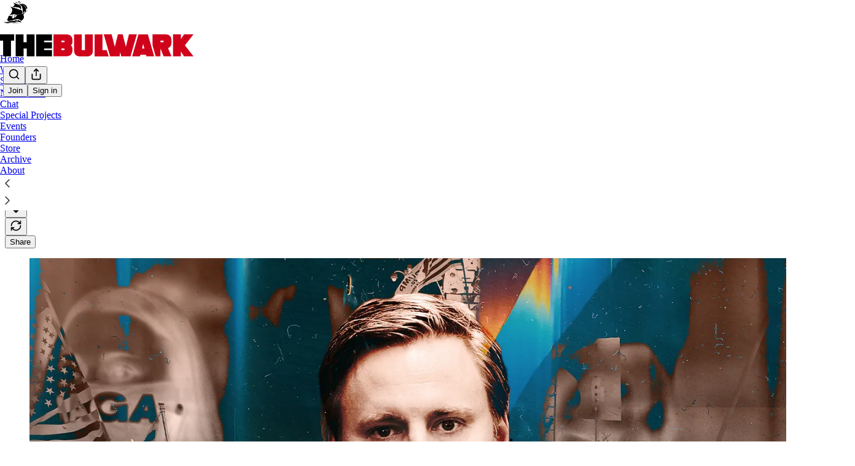

--- FILE ---
content_type: text/html; charset=utf-8
request_url: https://www.thebulwark.com/p/no-bill-stepien-you-werent-on-team-normal-you-were-on-team-coup
body_size: 49718
content:
<!DOCTYPE html>
<html lang="en">
    <head>
        <meta charset="utf-8" />
        <meta name="norton-safeweb-site-verification" content="24usqpep0ejc5w6hod3dulxwciwp0djs6c6ufp96av3t4whuxovj72wfkdjxu82yacb7430qjm8adbd5ezlt4592dq4zrvadcn9j9n-0btgdzpiojfzno16-fnsnu7xd" />
        
        <link rel="preconnect" href="https://substackcdn.com" />
        

        
            <title data-rh="true">No, Bill Stepien, You Weren’t On “Team Normal.” You Were On “Team Coup.”</title>
            
            <meta data-rh="true" name="theme-color" content="#ffffff"/><meta data-rh="true" property="og:type" content="article"/><meta data-rh="true" property="og:title" content="No, Bill Stepien, You Weren’t On “Team Normal.” You Were On “Team Coup.”"/><meta data-rh="true" name="twitter:title" content="No, Bill Stepien, You Weren’t On “Team Normal.” You Were On “Team Coup.”"/><meta data-rh="true" name="description" content="On the self-delusion that led a Trump accomplice to believe he was one of the good coupers."/><meta data-rh="true" property="og:description" content="On the self-delusion that led a Trump accomplice to believe he was one of the good coupers."/><meta data-rh="true" name="twitter:description" content="On the self-delusion that led a Trump accomplice to believe he was one of the good coupers."/><meta data-rh="true" property="og:image" content="https://substackcdn.com/image/fetch/$s_!1j0z!,w_1200,h_675,c_fill,f_jpg,q_auto:good,fl_progressive:steep,g_auto/https%3A%2F%2Fsubstack-post-media.s3.amazonaws.com%2Fpublic%2Fimages%2F8aaaf643-36d4-4dac-aec5-9f2ae1086b51_1600x1250.jpeg"/><meta data-rh="true" name="twitter:image" content="https://substackcdn.com/image/fetch/$s_!IXSF!,f_auto,q_auto:best,fl_progressive:steep/https%3A%2F%2Fthebulwark.substack.com%2Fapi%2Fv1%2Fpost_preview%2F143314290%2Ftwitter.jpg%3Fversion%3D4"/><meta data-rh="true" name="twitter:card" content="summary_large_image"/>
            
            
        

        

        <style>
          @layer legacy, tailwind, pencraftReset, pencraft;
        </style>

        
        <link rel="preload" as="style" href="https://substackcdn.com/bundle/theme/main.4664b3b7101dc7b31c22.css" />
        
        <link rel="preload" as="style" href="https://substackcdn.com/bundle/theme/color_links.c9908948e2f4e05476e6.css" />
        
        
        
        <link rel="preload" as="font" href="https://fonts.gstatic.com/s/spectral/v13/rnCr-xNNww_2s0amA9M5knjsS_ul.woff2" crossorigin />
        

        
            
                <link rel="stylesheet" type="text/css" href="https://substackcdn.com/bundle/static/css/97276.571613c3.css" />
            
                <link rel="stylesheet" type="text/css" href="https://substackcdn.com/bundle/static/css/56442.4e098ec2.css" />
            
                <link rel="stylesheet" type="text/css" href="https://substackcdn.com/bundle/static/css/20852.9cd7f82f.css" />
            
                <link rel="stylesheet" type="text/css" href="https://substackcdn.com/bundle/static/css/88577.8d59a919.css" />
            
                <link rel="stylesheet" type="text/css" href="https://substackcdn.com/bundle/static/css/56265.fe848d77.css" />
            
                <link rel="stylesheet" type="text/css" href="https://substackcdn.com/bundle/static/css/71385.bded94a0.css" />
            
                <link rel="stylesheet" type="text/css" href="https://substackcdn.com/bundle/static/css/41203.79811c0b.css" />
            
                <link rel="stylesheet" type="text/css" href="https://substackcdn.com/bundle/static/css/96998.600b6fbf.css" />
            
                <link rel="stylesheet" type="text/css" href="https://substackcdn.com/bundle/static/css/63601.6f1e1281.css" />
            
                <link rel="stylesheet" type="text/css" href="https://substackcdn.com/bundle/static/css/7424.f1c74731.css" />
            
                <link rel="stylesheet" type="text/css" href="https://substackcdn.com/bundle/static/css/93278.4c47f367.css" />
            
                <link rel="stylesheet" type="text/css" href="https://substackcdn.com/bundle/static/css/main.aba729d8.css" />
            
                <link rel="stylesheet" type="text/css" href="https://substackcdn.com/bundle/static/css/7424.f1c74731.css" />
            
                <link rel="stylesheet" type="text/css" href="https://substackcdn.com/bundle/static/css/96998.600b6fbf.css" />
            
                <link rel="stylesheet" type="text/css" href="https://substackcdn.com/bundle/static/css/41203.79811c0b.css" />
            
                <link rel="stylesheet" type="text/css" href="https://substackcdn.com/bundle/static/css/71385.bded94a0.css" />
            
                <link rel="stylesheet" type="text/css" href="https://substackcdn.com/bundle/static/css/56265.fe848d77.css" />
            
                <link rel="stylesheet" type="text/css" href="https://substackcdn.com/bundle/static/css/88577.8d59a919.css" />
            
                <link rel="stylesheet" type="text/css" href="https://substackcdn.com/bundle/static/css/56442.4e098ec2.css" />
            
                <link rel="stylesheet" type="text/css" href="https://substackcdn.com/bundle/static/css/86379.813be60f.css" />
            
                <link rel="stylesheet" type="text/css" href="https://substackcdn.com/bundle/static/css/63601.6f1e1281.css" />
            
                <link rel="stylesheet" type="text/css" href="https://substackcdn.com/bundle/static/css/93278.4c47f367.css" />
            
        

        
        
        
        
        <meta name="viewport" content="width=device-width, initial-scale=1, maximum-scale=1, user-scalable=0, viewport-fit=cover" />
        <meta name="author" content="Tim Miller" />
        <meta property="og:url" content="https://www.thebulwark.com/p/no-bill-stepien-you-werent-on-team-normal-you-were-on-team-coup" />
        
        
        <link rel="canonical" href="https://www.thebulwark.com/p/no-bill-stepien-you-werent-on-team-normal-you-were-on-team-coup" />
        

        
            <!-- Chartbeat Tracking -->
            <script type='text/javascript'>
                (function() {
                    /** CONFIGURATION START **/
                    var _sf_async_config = window._sf_async_config = (window._sf_async_config || {});
                    _sf_async_config.uid = 66088;
                    _sf_async_config.domain = 'thebulwark.com';
                    _sf_async_config.path = window.location.pathname;
                    _sf_async_config.flickerControl = false;
                    _sf_async_config.sections = "";
                    _sf_async_config.authors = "Tim Miller";
                    // User subscriber status tracking
                    var _cbq = window._cbq = (window._cbq || []);
                    
                    _cbq.push(['_acct', 'anon']);
                    
                    /** CONFIGURATION END **/
                    function loadChartbeat() {
                        var e = document.createElement('script');
                        var n = document.getElementsByTagName('script')[0];
                        e.type = 'text/javascript';
                        e.async = true;
                        e.src = '//static.chartbeat.com/js/chartbeat.js';
                        n.parentNode.insertBefore(e, n);
                    }
                    loadChartbeat();
                 })();
            </script>
            <!-- Chartbeat Conversion -->
            <script type="text/javascript">
                (function(w,d,s,c,u){
                    var qf=function(e,a){(w[c].q=w[c].q||[]).push([e,a]);};w[c]=w[c]||qf;
                    var st=d.createElement(s);
                    var fs=d.getElementsByTagName(s)[0];
                    st.async=1;st.src=u;fs.parentNode.insertBefore(st,fs);
                })(window,document,'script','chartbeat','https://static.chartbeat.com/js/subscriptions.js');
            </script>
            <!-- End Chartbeat Conversion -->
        

        
            <meta name="google-site-verification" content="u-NsdJUCpx4Nwm_zgTLfRW9wdE0GVMuglmt51SUiWH8" />
        

        

        
            
                <link rel="shortcut icon" href="https://substackcdn.com/image/fetch/$s_!xxxW!,f_auto,q_auto:good,fl_progressive:steep/https%3A%2F%2Fsubstack-post-media.s3.amazonaws.com%2Fpublic%2Fimages%2F9304d804-0372-498e-b7b1-b09155c9840a%2Ffavicon.ico">
            
        
            
                <link rel="icon" type="image/png" sizes="16x16" href="https://substackcdn.com/image/fetch/$s_!lEfm!,f_auto,q_auto:good,fl_progressive:steep/https%3A%2F%2Fsubstack-post-media.s3.amazonaws.com%2Fpublic%2Fimages%2F9304d804-0372-498e-b7b1-b09155c9840a%2Ffavicon-16x16.png">
            
        
            
                <link rel="icon" type="image/png" sizes="32x32" href="https://substackcdn.com/image/fetch/$s_!PctK!,f_auto,q_auto:good,fl_progressive:steep/https%3A%2F%2Fsubstack-post-media.s3.amazonaws.com%2Fpublic%2Fimages%2F9304d804-0372-498e-b7b1-b09155c9840a%2Ffavicon-32x32.png">
            
        
            
                <link rel="icon" type="image/png" sizes="48x48" href="https://substackcdn.com/image/fetch/$s_!B7NE!,f_auto,q_auto:good,fl_progressive:steep/https%3A%2F%2Fsubstack-post-media.s3.amazonaws.com%2Fpublic%2Fimages%2F9304d804-0372-498e-b7b1-b09155c9840a%2Ffavicon-48x48.png">
            
        
            
                <link rel="apple-touch-icon" sizes="57x57" href="https://substackcdn.com/image/fetch/$s_!nMzO!,f_auto,q_auto:good,fl_progressive:steep/https%3A%2F%2Fsubstack-post-media.s3.amazonaws.com%2Fpublic%2Fimages%2F9304d804-0372-498e-b7b1-b09155c9840a%2Fapple-touch-icon-57x57.png">
            
        
            
                <link rel="apple-touch-icon" sizes="60x60" href="https://substackcdn.com/image/fetch/$s_!FAJb!,f_auto,q_auto:good,fl_progressive:steep/https%3A%2F%2Fsubstack-post-media.s3.amazonaws.com%2Fpublic%2Fimages%2F9304d804-0372-498e-b7b1-b09155c9840a%2Fapple-touch-icon-60x60.png">
            
        
            
                <link rel="apple-touch-icon" sizes="72x72" href="https://substackcdn.com/image/fetch/$s_!Bbu-!,f_auto,q_auto:good,fl_progressive:steep/https%3A%2F%2Fsubstack-post-media.s3.amazonaws.com%2Fpublic%2Fimages%2F9304d804-0372-498e-b7b1-b09155c9840a%2Fapple-touch-icon-72x72.png">
            
        
            
                <link rel="apple-touch-icon" sizes="76x76" href="https://substackcdn.com/image/fetch/$s_!yfTI!,f_auto,q_auto:good,fl_progressive:steep/https%3A%2F%2Fsubstack-post-media.s3.amazonaws.com%2Fpublic%2Fimages%2F9304d804-0372-498e-b7b1-b09155c9840a%2Fapple-touch-icon-76x76.png">
            
        
            
                <link rel="apple-touch-icon" sizes="114x114" href="https://substackcdn.com/image/fetch/$s_!0maA!,f_auto,q_auto:good,fl_progressive:steep/https%3A%2F%2Fsubstack-post-media.s3.amazonaws.com%2Fpublic%2Fimages%2F9304d804-0372-498e-b7b1-b09155c9840a%2Fapple-touch-icon-114x114.png">
            
        
            
                <link rel="apple-touch-icon" sizes="120x120" href="https://substackcdn.com/image/fetch/$s_!Lng0!,f_auto,q_auto:good,fl_progressive:steep/https%3A%2F%2Fsubstack-post-media.s3.amazonaws.com%2Fpublic%2Fimages%2F9304d804-0372-498e-b7b1-b09155c9840a%2Fapple-touch-icon-120x120.png">
            
        
            
                <link rel="apple-touch-icon" sizes="144x144" href="https://substackcdn.com/image/fetch/$s_!lsns!,f_auto,q_auto:good,fl_progressive:steep/https%3A%2F%2Fsubstack-post-media.s3.amazonaws.com%2Fpublic%2Fimages%2F9304d804-0372-498e-b7b1-b09155c9840a%2Fapple-touch-icon-144x144.png">
            
        
            
                <link rel="apple-touch-icon" sizes="152x152" href="https://substackcdn.com/image/fetch/$s_!BxxG!,f_auto,q_auto:good,fl_progressive:steep/https%3A%2F%2Fsubstack-post-media.s3.amazonaws.com%2Fpublic%2Fimages%2F9304d804-0372-498e-b7b1-b09155c9840a%2Fapple-touch-icon-152x152.png">
            
        
            
                <link rel="apple-touch-icon" sizes="167x167" href="https://substackcdn.com/image/fetch/$s_!kdsM!,f_auto,q_auto:good,fl_progressive:steep/https%3A%2F%2Fsubstack-post-media.s3.amazonaws.com%2Fpublic%2Fimages%2F9304d804-0372-498e-b7b1-b09155c9840a%2Fapple-touch-icon-167x167.png">
            
        
            
                <link rel="apple-touch-icon" sizes="180x180" href="https://substackcdn.com/image/fetch/$s_!SwVL!,f_auto,q_auto:good,fl_progressive:steep/https%3A%2F%2Fsubstack-post-media.s3.amazonaws.com%2Fpublic%2Fimages%2F9304d804-0372-498e-b7b1-b09155c9840a%2Fapple-touch-icon-180x180.png">
            
        
            
                <link rel="apple-touch-icon" sizes="1024x1024" href="https://substackcdn.com/image/fetch/$s_!gs-d!,f_auto,q_auto:good,fl_progressive:steep/https%3A%2F%2Fsubstack-post-media.s3.amazonaws.com%2Fpublic%2Fimages%2F9304d804-0372-498e-b7b1-b09155c9840a%2Fapple-touch-icon-1024x1024.png">
            
        
            
        
            
        
            
        

        

        
            <link rel="alternate" type="application/rss+xml" href="/feed" title="The Bulwark"/>
        

        
        
          <style>
            @font-face{font-family:'Spectral';font-style:italic;font-weight:400;font-display:fallback;src:url(https://fonts.gstatic.com/s/spectral/v13/rnCt-xNNww_2s0amA9M8on7mTNmnUHowCw.woff2) format('woff2');unicode-range:U+0301,U+0400-045F,U+0490-0491,U+04B0-04B1,U+2116}@font-face{font-family:'Spectral';font-style:italic;font-weight:400;font-display:fallback;src:url(https://fonts.gstatic.com/s/spectral/v13/rnCt-xNNww_2s0amA9M8onXmTNmnUHowCw.woff2) format('woff2');unicode-range:U+0102-0103,U+0110-0111,U+0128-0129,U+0168-0169,U+01A0-01A1,U+01AF-01B0,U+0300-0301,U+0303-0304,U+0308-0309,U+0323,U+0329,U+1EA0-1EF9,U+20AB}@font-face{font-family:'Spectral';font-style:italic;font-weight:400;font-display:fallback;src:url(https://fonts.gstatic.com/s/spectral/v13/rnCt-xNNww_2s0amA9M8onTmTNmnUHowCw.woff2) format('woff2');unicode-range:U+0100-02AF,U+0304,U+0308,U+0329,U+1E00-1E9F,U+1EF2-1EFF,U+2020,U+20A0-20AB,U+20AD-20CF,U+2113,U+2C60-2C7F,U+A720-A7FF}@font-face{font-family:'Spectral';font-style:italic;font-weight:400;font-display:fallback;src:url(https://fonts.gstatic.com/s/spectral/v13/rnCt-xNNww_2s0amA9M8onrmTNmnUHo.woff2) format('woff2');unicode-range:U+0000-00FF,U+0131,U+0152-0153,U+02BB-02BC,U+02C6,U+02DA,U+02DC,U+0304,U+0308,U+0329,U+2000-206F,U+2074,U+20AC,U+2122,U+2191,U+2193,U+2212,U+2215,U+FEFF,U+FFFD}@font-face{font-family:'Spectral';font-style:normal;font-weight:400;font-display:fallback;src:url(https://fonts.gstatic.com/s/spectral/v13/rnCr-xNNww_2s0amA9M9knjsS_ulYHs.woff2) format('woff2');unicode-range:U+0301,U+0400-045F,U+0490-0491,U+04B0-04B1,U+2116}@font-face{font-family:'Spectral';font-style:normal;font-weight:400;font-display:fallback;src:url(https://fonts.gstatic.com/s/spectral/v13/rnCr-xNNww_2s0amA9M2knjsS_ulYHs.woff2) format('woff2');unicode-range:U+0102-0103,U+0110-0111,U+0128-0129,U+0168-0169,U+01A0-01A1,U+01AF-01B0,U+0300-0301,U+0303-0304,U+0308-0309,U+0323,U+0329,U+1EA0-1EF9,U+20AB}@font-face{font-family:'Spectral';font-style:normal;font-weight:400;font-display:fallback;src:url(https://fonts.gstatic.com/s/spectral/v13/rnCr-xNNww_2s0amA9M3knjsS_ulYHs.woff2) format('woff2');unicode-range:U+0100-02AF,U+0304,U+0308,U+0329,U+1E00-1E9F,U+1EF2-1EFF,U+2020,U+20A0-20AB,U+20AD-20CF,U+2113,U+2C60-2C7F,U+A720-A7FF}@font-face{font-family:'Spectral';font-style:normal;font-weight:400;font-display:fallback;src:url(https://fonts.gstatic.com/s/spectral/v13/rnCr-xNNww_2s0amA9M5knjsS_ul.woff2) format('woff2');unicode-range:U+0000-00FF,U+0131,U+0152-0153,U+02BB-02BC,U+02C6,U+02DA,U+02DC,U+0304,U+0308,U+0329,U+2000-206F,U+2074,U+20AC,U+2122,U+2191,U+2193,U+2212,U+2215,U+FEFF,U+FFFD}@font-face{font-family:'Spectral';font-style:normal;font-weight:600;font-display:fallback;src:url(https://fonts.gstatic.com/s/spectral/v13/rnCs-xNNww_2s0amA9vmtm3FafaPWnIIMrY.woff2) format('woff2');unicode-range:U+0301,U+0400-045F,U+0490-0491,U+04B0-04B1,U+2116}@font-face{font-family:'Spectral';font-style:normal;font-weight:600;font-display:fallback;src:url(https://fonts.gstatic.com/s/spectral/v13/rnCs-xNNww_2s0amA9vmtm3OafaPWnIIMrY.woff2) format('woff2');unicode-range:U+0102-0103,U+0110-0111,U+0128-0129,U+0168-0169,U+01A0-01A1,U+01AF-01B0,U+0300-0301,U+0303-0304,U+0308-0309,U+0323,U+0329,U+1EA0-1EF9,U+20AB}@font-face{font-family:'Spectral';font-style:normal;font-weight:600;font-display:fallback;src:url(https://fonts.gstatic.com/s/spectral/v13/rnCs-xNNww_2s0amA9vmtm3PafaPWnIIMrY.woff2) format('woff2');unicode-range:U+0100-02AF,U+0304,U+0308,U+0329,U+1E00-1E9F,U+1EF2-1EFF,U+2020,U+20A0-20AB,U+20AD-20CF,U+2113,U+2C60-2C7F,U+A720-A7FF}@font-face{font-family:'Spectral';font-style:normal;font-weight:600;font-display:fallback;src:url(https://fonts.gstatic.com/s/spectral/v13/rnCs-xNNww_2s0amA9vmtm3BafaPWnII.woff2) format('woff2');unicode-range:U+0000-00FF,U+0131,U+0152-0153,U+02BB-02BC,U+02C6,U+02DA,U+02DC,U+0304,U+0308,U+0329,U+2000-206F,U+2074,U+20AC,U+2122,U+2191,U+2193,U+2212,U+2215,U+FEFF,U+FFFD}
            
          </style>
        
        

        <style>:root{--color_theme_bg_pop:#d10000;--background_pop:#d10000;--cover_bg_color:#FFFFFF;--cover_bg_color_secondary:#f0f0f0;--background_pop_darken:#b80000;--print_on_pop:#ffffff;--color_theme_bg_pop_darken:#b80000;--color_theme_print_on_pop:#ffffff;--color_theme_bg_pop_20:rgba(209, 0, 0, 0.2);--color_theme_bg_pop_30:rgba(209, 0, 0, 0.3);--print_pop:#d10000;--color_theme_accent:#d10000;--cover_print_primary:#363737;--cover_print_secondary:#757575;--cover_print_tertiary:#b6b6b6;--cover_border_color:#d10000;--font_family_body_preset:Spectral,sans-serif;--font_weight_body_preset:400;--font_size_body_offset:1px;--font_preset_body:classic_serif;--home_hero:magazine-5;--home_posts:custom;--web_bg_color:#ffffff;--custom_css_web:.typography blockquote, .typography.editor blockquote {
        border-color: #eeeeee;
      };--custom_css_email:.typography blockquote, .typography.editor blockquote {
        border-left: 4px solid #eeeeee;
      };--background_contrast_1:#f0f0f0;--background_contrast_2:#dddddd;--background_contrast_3:#b7b7b7;--background_contrast_4:#929292;--background_contrast_5:#515151;--color_theme_bg_contrast_1:#f0f0f0;--color_theme_bg_contrast_2:#dddddd;--color_theme_bg_contrast_3:#b7b7b7;--color_theme_bg_contrast_4:#929292;--color_theme_bg_contrast_5:#515151;--color_theme_bg_elevated:#ffffff;--color_theme_bg_elevated_secondary:#f0f0f0;--color_theme_bg_elevated_tertiary:#dddddd;--color_theme_detail:#e6e6e6;--background_contrast_pop:rgba(209, 0, 0, 0.4);--color_theme_bg_contrast_pop:rgba(209, 0, 0, 0.4);--theme_bg_is_dark:0;--print_on_web_bg_color:#363737;--print_secondary_on_web_bg_color:#868787;--background_pop_rgb:209, 0, 0;--color_theme_bg_pop_rgb:209, 0, 0;--color_theme_accent_rgb:209, 0, 0;}</style>

        
            <link rel="stylesheet" href="https://substackcdn.com/bundle/theme/main.4664b3b7101dc7b31c22.css" />
        
            <link rel="stylesheet" href="https://substackcdn.com/bundle/theme/color_links.c9908948e2f4e05476e6.css" />
        

        <style>.typography blockquote, .typography.editor blockquote {
        border-color: #eeeeee;
      }</style>

        

        

        

        
            <script async="true" src="https://www.googletagmanager.com/gtag/js?id=G-YNVG6FDYS2&l=GA4DataLayer" >
            </script>
        
    </head>

    <body class="">
        

        
            <noscript><iframe src="https://www.googletagmanager.com/ns.html?id=GTM-KL8BXXQ" height="0"
                              width="0" style="display:none;visibility:hidden"></iframe></noscript>
        

        

        

        <div id="entry">
            <div id="main" class="main typography use-theme-bg"><div class="pencraft pc-display-contents pc-reset pubTheme-yiXxQA"><div data-testid="navbar" class="main-menu"><div class="mainMenuContent-DME8DR"><div style="position:relative;height:87px;" class="pencraft pc-display-flex pc-gap-12 pc-paddingLeft-20 pc-paddingRight-20 pc-justifyContent-space-between pc-alignItems-center pc-reset topBar-pIF0J1"><div style="flex-basis:0px;flex-grow:1;" class="logoContainer-p12gJb"><a href="/" native class="pencraft pc-display-contents pc-reset"><div draggable="false" class="pencraft pc-display-flex pc-position-relative pc-reset"><div style="width:40px;height:40px;" class="pencraft pc-display-flex pc-reset bg-white-ZBV5av pc-borderRadius-sm overflow-hidden-WdpwT6 sizing-border-box-DggLA4"><picture class="pencraft pc-display-contents pc-reset"><source type="image/webp" sizes="40px" srcset="https://substackcdn.com/image/fetch/$s_!QWq4!,w_40,h_40,c_fill,f_webp,q_auto:good,fl_progressive:steep/https%3A%2F%2Fsubstack-post-media.s3.amazonaws.com%2Fpublic%2Fimages%2Fe7bdbd69-ae32-45de-8348-8913f6966d53_256x256.png 40w, https://substackcdn.com/image/fetch/$s_!QWq4!,w_80,h_80,c_fill,f_webp,q_auto:good,fl_progressive:steep/https%3A%2F%2Fsubstack-post-media.s3.amazonaws.com%2Fpublic%2Fimages%2Fe7bdbd69-ae32-45de-8348-8913f6966d53_256x256.png 80w, https://substackcdn.com/image/fetch/$s_!QWq4!,w_120,h_120,c_fill,f_webp,q_auto:good,fl_progressive:steep/https%3A%2F%2Fsubstack-post-media.s3.amazonaws.com%2Fpublic%2Fimages%2Fe7bdbd69-ae32-45de-8348-8913f6966d53_256x256.png 120w"/><img src="https://substackcdn.com/image/fetch/$s_!QWq4!,w_40,h_40,c_fill,f_auto,q_auto:good,fl_progressive:steep/https%3A%2F%2Fsubstack-post-media.s3.amazonaws.com%2Fpublic%2Fimages%2Fe7bdbd69-ae32-45de-8348-8913f6966d53_256x256.png" srcset="https://substackcdn.com/image/fetch/$s_!QWq4!,w_40,h_40,c_fill,f_auto,q_auto:good,fl_progressive:steep/https%3A%2F%2Fsubstack-post-media.s3.amazonaws.com%2Fpublic%2Fimages%2Fe7bdbd69-ae32-45de-8348-8913f6966d53_256x256.png 40w, https://substackcdn.com/image/fetch/$s_!QWq4!,w_80,h_80,c_fill,f_auto,q_auto:good,fl_progressive:steep/https%3A%2F%2Fsubstack-post-media.s3.amazonaws.com%2Fpublic%2Fimages%2Fe7bdbd69-ae32-45de-8348-8913f6966d53_256x256.png 80w, https://substackcdn.com/image/fetch/$s_!QWq4!,w_120,h_120,c_fill,f_auto,q_auto:good,fl_progressive:steep/https%3A%2F%2Fsubstack-post-media.s3.amazonaws.com%2Fpublic%2Fimages%2Fe7bdbd69-ae32-45de-8348-8913f6966d53_256x256.png 120w" sizes="40px" alt="The Bulwark" draggable="false" class="pencraft pc-width-40 pc-height-40 pc-reset"/></picture></div></div></a></div><div style="flex-grow:0;" class="titleContainer-DJYq5v"><h1 class="pencraft pc-reset font-pub-headings-FE5byy reset-IxiVJZ title-oOnUGd titleWithWordmark-GfqxEZ"><a href="/" class="pencraft pc-display-contents pc-reset"><img alt="The Bulwark" src="https://substackcdn.com/image/fetch/$s_!TF6J!,e_trim:10:white/e_trim:10:transparent/h_72,c_limit,f_auto,q_auto:good,fl_progressive:steep/https%3A%2F%2Fsubstack-post-media.s3.amazonaws.com%2Fpublic%2Fimages%2F941836dc-13dc-4844-a220-f8b08e36dcd1_1344x256.png" style="display:block;height:36px;"/></a></h1></div><div style="flex-basis:0px;flex-grow:1;" class="pencraft pc-display-flex pc-justifyContent-flex-end pc-alignItems-center pc-reset"><div class="buttonsContainer-SJBuep"><div class="pencraft pc-display-flex pc-gap-8 pc-justifyContent-flex-end pc-alignItems-center pc-reset navbar-buttons"><div class="pencraft pc-display-flex pc-gap-4 pc-reset"><span data-state="closed"><button tabindex="0" type="button" aria-label="Search" class="pencraft pc-reset pencraft iconButton-mq_Et5 iconButtonBase-dJGHgN buttonBase-GK1x3M buttonStyle-r7yGCK size_md-gCDS3o priority_tertiary-rlke8z"><svg xmlns="http://www.w3.org/2000/svg" width="20" height="20" viewBox="0 0 24 24" fill="none" stroke="currentColor" stroke-width="2" stroke-linecap="round" stroke-linejoin="round" class="lucide lucide-search"><circle cx="11" cy="11" r="8"></circle><path d="m21 21-4.3-4.3"></path></svg></button></span><button tabindex="0" type="button" aria-label="Share Publication" id="headlessui-menu-button-P0-5" aria-haspopup="menu" aria-expanded="false" data-headlessui-state class="pencraft pc-reset pencraft iconButton-mq_Et5 iconButtonBase-dJGHgN buttonBase-GK1x3M buttonStyle-r7yGCK size_md-gCDS3o priority_tertiary-rlke8z"><svg xmlns="http://www.w3.org/2000/svg" width="20" height="20" viewBox="0 0 24 24" fill="none" stroke="currentColor" stroke-width="2" stroke-linecap="round" stroke-linejoin="round" class="lucide lucide-share"><path d="M4 12v8a2 2 0 0 0 2 2h12a2 2 0 0 0 2-2v-8"></path><polyline points="16 6 12 2 8 6"></polyline><line x1="12" x2="12" y1="2" y2="15"></line></svg></button></div><button tabindex="0" type="button" data-testid="noncontributor-cta-button" class="pencraft pc-reset pencraft buttonBase-GK1x3M buttonText-X0uSmG buttonStyle-r7yGCK priority_primary-RfbeYt size_md-gCDS3o">Join</button><button tabindex="0" type="button" native data-href="https://substack.com/sign-in?redirect=%2Fp%2Fno-bill-stepien-you-werent-on-team-normal-you-were-on-team-coup&amp;for_pub=thebulwark" class="pencraft pc-reset pencraft buttonBase-GK1x3M buttonText-X0uSmG buttonStyle-r7yGCK priority_tertiary-rlke8z size_md-gCDS3o">Sign in</button></div></div></div></div><div class="overflow-list-container sections-overflow"><div class="pencraft pc-display-flex pc-height-48 pc-paddingLeft-4 pc-paddingRight-4 pc-justifyContent-center pc-position-relative pc-reset border-top-detail-bzjFmN border-bottom-detail-k1F6C4 font-text-qe4AeH section-bar scroll"><div class="overflow-items"><div class="menu-item"><a role="button" tabindex="0" href="/"><span class="overflow-item-text">Home</span></a></div><div class="menu-item"><a role="button" tabindex="0" href="/watch"><span class="overflow-item-text">Watch</span></a></div><div class="menu-item"><a role="button" tabindex="0" href="/listen"><span class="overflow-item-text">Shows</span></a></div><div id="headlessui-menu-button-P0-10" aria-haspopup="menu" aria-expanded="false" data-headlessui-state class="menu-item"><a role="button" tabindex="0" href="javascript:void(0)"><span class="overflow-item-text">Newsletters</span><svg xmlns="http://www.w3.org/2000/svg" width="16" height="16" viewBox="0 0 24 24" fill="none" stroke="currentColor" stroke-width="2" stroke-linecap="round" stroke-linejoin="round" class="lucide lucide-chevron-down chevron-_e2GYQ"><path d="m6 9 6 6 6-6"></path></svg></a></div><div class="menu-item"><a role="button" tabindex="0" href="/chat"><span class="overflow-item-text">Chat</span></a></div><div class="menu-item"><a role="button" tabindex="0" href="https://Specialto.thebulwark.com" target="_blank"><span class="overflow-item-text">Special Projects</span></a></div><div class="menu-item"><a role="button" tabindex="0" href="/p/bulwark-events" native><span class="overflow-item-text">Events</span></a></div><div class="menu-item"><a role="button" tabindex="0" href="/p/founding-members-hub" native><span class="overflow-item-text">Founders</span></a></div><div class="menu-item"><a role="button" tabindex="0" href="https://thebulwark.myshopify.com/" target="_blank"><span class="overflow-item-text">Store</span></a></div><div class="menu-item"><a role="button" tabindex="0" href="/archive"><span class="overflow-item-text">Archive</span></a></div><div class="menu-item"><a role="button" tabindex="0" href="/about"><span class="overflow-item-text">About</span></a></div></div><div class="left-button"><div role="button" class="scroll-button-hitbox"><svg xmlns="http://www.w3.org/2000/svg" width="24" height="24" viewBox="0 0 24 24" fill="none" stroke="currentColor" stroke-width="1.5" stroke-linecap="round" stroke-linejoin="round" class="lucide lucide-chevron-left"><path d="m15 18-6-6 6-6"></path></svg></div></div><div class="right-button"><div role="button" class="scroll-button-hitbox"><svg xmlns="http://www.w3.org/2000/svg" width="24" height="24" viewBox="0 0 24 24" fill="none" stroke="currentColor" stroke-width="1.5" stroke-linecap="round" stroke-linejoin="round" class="lucide lucide-chevron-right"><path d="m9 18 6-6-6-6"></path></svg></div></div></div></div></div><div style="height:138px;"></div></div></div><div><script type="application/ld+json">{"@context":"https://schema.org","@type":"NewsArticle","url":"https://www.thebulwark.com/p/no-bill-stepien-you-werent-on-team-normal-you-were-on-team-coup","mainEntityOfPage":"https://www.thebulwark.com/p/no-bill-stepien-you-werent-on-team-normal-you-were-on-team-coup","headline":"No, Bill Stepien, You Weren\u2019t On \u201CTeam Normal.\u201D You Were On \u201CTeam Coup.\u201D","description":"On the self-delusion that led a Trump accomplice to believe he was one of the good coupers.","image":[{"@type":"ImageObject","url":"https://substackcdn.com/image/fetch/$s_!1j0z!,f_auto,q_auto:good,fl_progressive:steep/https%3A%2F%2Fsubstack-post-media.s3.amazonaws.com%2Fpublic%2Fimages%2F8aaaf643-36d4-4dac-aec5-9f2ae1086b51_1600x1250.jpeg"}],"datePublished":"2022-06-13T13:36:28+00:00","dateModified":"2022-06-13T13:36:28+00:00","isAccessibleForFree":true,"author":[{"@type":"Person","name":"Tim Miller","url":"https://substack.com/@timmiller15","description":"Writer-at-Large, The Bulwark\nHost of the Bulwark Podcast","identifier":"user:597921","sameAs":["https://twitter.com/Timodc"],"image":{"@type":"ImageObject","contentUrl":"https://substackcdn.com/image/fetch/$s_!tjA_!,f_auto,q_auto:good,fl_progressive:steep/https%3A%2F%2Fbucketeer-e05bbc84-baa3-437e-9518-adb32be77984.s3.amazonaws.com%2Fpublic%2Fimages%2F47c44510-09d2-4ec4-9c5d-4d113af3b368_300x300.jpeg","thumbnailUrl":"https://substackcdn.com/image/fetch/$s_!tjA_!,w_128,h_128,c_limit,f_auto,q_auto:good,fl_progressive:steep/https%3A%2F%2Fbucketeer-e05bbc84-baa3-437e-9518-adb32be77984.s3.amazonaws.com%2Fpublic%2Fimages%2F47c44510-09d2-4ec4-9c5d-4d113af3b368_300x300.jpeg"}}],"publisher":{"@type":"Organization","name":"The Bulwark","url":"https://www.thebulwark.com","description":"The Bulwark is home to Sarah Longwell, Tim Miller, Bill Kristol, JVL, Sam Stein, and more. We are the largest pro-democracy bundle on Substack for news and analysis on politics and culture\u2014supported by a community built on good-faith. ","interactionStatistic":{"@type":"InteractionCounter","name":"Subscribers","interactionType":"https://schema.org/SubscribeAction","userInteractionCount":100000},"identifier":"pub:87281","logo":{"@type":"ImageObject","url":"https://substackcdn.com/image/fetch/$s_!QWq4!,f_auto,q_auto:good,fl_progressive:steep/https%3A%2F%2Fsubstack-post-media.s3.amazonaws.com%2Fpublic%2Fimages%2Fe7bdbd69-ae32-45de-8348-8913f6966d53_256x256.png","contentUrl":"https://substackcdn.com/image/fetch/$s_!QWq4!,f_auto,q_auto:good,fl_progressive:steep/https%3A%2F%2Fsubstack-post-media.s3.amazonaws.com%2Fpublic%2Fimages%2Fe7bdbd69-ae32-45de-8348-8913f6966d53_256x256.png","thumbnailUrl":"https://substackcdn.com/image/fetch/$s_!QWq4!,w_128,h_128,c_limit,f_auto,q_auto:good,fl_progressive:steep/https%3A%2F%2Fsubstack-post-media.s3.amazonaws.com%2Fpublic%2Fimages%2Fe7bdbd69-ae32-45de-8348-8913f6966d53_256x256.png"},"image":{"@type":"ImageObject","url":"https://substackcdn.com/image/fetch/$s_!QWq4!,f_auto,q_auto:good,fl_progressive:steep/https%3A%2F%2Fsubstack-post-media.s3.amazonaws.com%2Fpublic%2Fimages%2Fe7bdbd69-ae32-45de-8348-8913f6966d53_256x256.png","contentUrl":"https://substackcdn.com/image/fetch/$s_!QWq4!,f_auto,q_auto:good,fl_progressive:steep/https%3A%2F%2Fsubstack-post-media.s3.amazonaws.com%2Fpublic%2Fimages%2Fe7bdbd69-ae32-45de-8348-8913f6966d53_256x256.png","thumbnailUrl":"https://substackcdn.com/image/fetch/$s_!QWq4!,w_128,h_128,c_limit,f_auto,q_auto:good,fl_progressive:steep/https%3A%2F%2Fsubstack-post-media.s3.amazonaws.com%2Fpublic%2Fimages%2Fe7bdbd69-ae32-45de-8348-8913f6966d53_256x256.png"}},"interactionStatistic":[{"@type":"InteractionCounter","interactionType":"https://schema.org/LikeAction","userInteractionCount":0},{"@type":"InteractionCounter","interactionType":"https://schema.org/ShareAction","userInteractionCount":0},{"@type":"InteractionCounter","interactionType":"https://schema.org/CommentAction","userInteractionCount":0}]}</script><div aria-label="Post" role="main" class="single-post-container"><div class="container"><div class="single-post"><div class="pencraft pc-display-contents pc-reset pubTheme-yiXxQA"><article class="typography newsletter-post post"><div role="region" aria-label="Post header" class="post-header"><h1 dir="auto" class="post-title published title-X77sOw">No, Bill Stepien, You Weren’t On “Team Normal.” You Were On “Team Coup.”</h1><h3 dir="auto" class="subtitle subtitle-HEEcLo">On the self-delusion that led a Trump accomplice to believe he was one of the good coupers.</h3><div aria-label="Post UFI" role="region" class="pencraft pc-display-flex pc-flexDirection-column pc-paddingBottom-16 pc-reset"><div class="pencraft pc-display-flex pc-flexDirection-column pc-paddingTop-16 pc-paddingBottom-16 pc-reset"><div class="pencraft pc-display-flex pc-gap-12 pc-alignItems-center pc-reset byline-wrapper"><div class="pencraft pc-display-flex pc-reset"><div class="pencraft pc-display-flex pc-flexDirection-row pc-gap-8 pc-alignItems-center pc-justifyContent-flex-start pc-reset"><div style="--scale:36px;--offset:9px;--border-width:4.5px;" class="pencraft pc-display-flex pc-flexDirection-row pc-alignItems-center pc-justifyContent-flex-start pc-reset ltr-qDBmby"><a href="https://substack.com/@timmiller15" aria-label="View Tim Miller's profile" class="pencraft pc-display-contents pc-reset"><div style="--scale:36px;" tabindex="0" class="pencraft pc-display-flex pc-width-36 pc-height-36 pc-justifyContent-center pc-alignItems-center pc-position-relative pc-reset bg-secondary-UUD3_J flex-auto-j3S2WA animate-XFJxE4 outline-detail-vcQLyr pc-borderRadius-full overflow-hidden-WdpwT6 sizing-border-box-DggLA4 pressable-sm-YIJFKJ showFocus-sk_vEm container-TAtrWj interactive-UkK0V6 avatar-u8q6xB last-JfNEJ_"><div style="--scale:36px;" title="Tim Miller" class="pencraft pc-display-flex pc-width-36 pc-height-36 pc-justifyContent-center pc-alignItems-center pc-position-relative pc-reset bg-secondary-UUD3_J flex-auto-j3S2WA outline-detail-vcQLyr pc-borderRadius-full overflow-hidden-WdpwT6 sizing-border-box-DggLA4 container-TAtrWj"><picture><source type="image/webp" srcset="https://substackcdn.com/image/fetch/$s_!tjA_!,w_36,h_36,c_fill,f_webp,q_auto:good,fl_progressive:steep/https%3A%2F%2Fbucketeer-e05bbc84-baa3-437e-9518-adb32be77984.s3.amazonaws.com%2Fpublic%2Fimages%2F47c44510-09d2-4ec4-9c5d-4d113af3b368_300x300.jpeg 36w, https://substackcdn.com/image/fetch/$s_!tjA_!,w_72,h_72,c_fill,f_webp,q_auto:good,fl_progressive:steep/https%3A%2F%2Fbucketeer-e05bbc84-baa3-437e-9518-adb32be77984.s3.amazonaws.com%2Fpublic%2Fimages%2F47c44510-09d2-4ec4-9c5d-4d113af3b368_300x300.jpeg 72w, https://substackcdn.com/image/fetch/$s_!tjA_!,w_108,h_108,c_fill,f_webp,q_auto:good,fl_progressive:steep/https%3A%2F%2Fbucketeer-e05bbc84-baa3-437e-9518-adb32be77984.s3.amazonaws.com%2Fpublic%2Fimages%2F47c44510-09d2-4ec4-9c5d-4d113af3b368_300x300.jpeg 108w" sizes="36px"/><img src="https://substackcdn.com/image/fetch/$s_!tjA_!,w_36,h_36,c_fill,f_auto,q_auto:good,fl_progressive:steep/https%3A%2F%2Fbucketeer-e05bbc84-baa3-437e-9518-adb32be77984.s3.amazonaws.com%2Fpublic%2Fimages%2F47c44510-09d2-4ec4-9c5d-4d113af3b368_300x300.jpeg" sizes="36px" alt="Tim Miller's avatar" srcset="https://substackcdn.com/image/fetch/$s_!tjA_!,w_36,h_36,c_fill,f_auto,q_auto:good,fl_progressive:steep/https%3A%2F%2Fbucketeer-e05bbc84-baa3-437e-9518-adb32be77984.s3.amazonaws.com%2Fpublic%2Fimages%2F47c44510-09d2-4ec4-9c5d-4d113af3b368_300x300.jpeg 36w, https://substackcdn.com/image/fetch/$s_!tjA_!,w_72,h_72,c_fill,f_auto,q_auto:good,fl_progressive:steep/https%3A%2F%2Fbucketeer-e05bbc84-baa3-437e-9518-adb32be77984.s3.amazonaws.com%2Fpublic%2Fimages%2F47c44510-09d2-4ec4-9c5d-4d113af3b368_300x300.jpeg 72w, https://substackcdn.com/image/fetch/$s_!tjA_!,w_108,h_108,c_fill,f_auto,q_auto:good,fl_progressive:steep/https%3A%2F%2Fbucketeer-e05bbc84-baa3-437e-9518-adb32be77984.s3.amazonaws.com%2Fpublic%2Fimages%2F47c44510-09d2-4ec4-9c5d-4d113af3b368_300x300.jpeg 108w" width="36" height="36" draggable="false" class="img-OACg1c object-fit-cover-u4ReeV pencraft pc-reset"/></picture></div></div></a></div></div></div><div class="pencraft pc-display-flex pc-flexDirection-column pc-reset"><div class="pencraft pc-reset color-pub-primary-text-NyXPlw line-height-20-t4M0El font-meta-MWBumP size-11-NuY2Zx weight-medium-fw81nC transform-uppercase-yKDgcq reset-IxiVJZ meta-EgzBVA"><span data-state="closed"><a href="https://substack.com/@timmiller15" class="pencraft pc-reset decoration-hover-underline-ClDVRM reset-IxiVJZ">Tim Miller</a></span></div><div class="pencraft pc-display-flex pc-gap-4 pc-reset"><div class="pencraft pc-reset color-pub-secondary-text-hGQ02T line-height-20-t4M0El font-meta-MWBumP size-11-NuY2Zx weight-medium-fw81nC transform-uppercase-yKDgcq reset-IxiVJZ meta-EgzBVA">Jun 13, 2022</div></div></div></div></div><div class="pencraft pc-display-flex pc-gap-16 pc-paddingTop-16 pc-paddingBottom-16 pc-justifyContent-space-between pc-alignItems-center pc-reset flex-grow-rzmknG border-top-detail-themed-k9TZAY border-bottom-detail-themed-Ua9186 post-ufi"><div class="pencraft pc-display-flex pc-gap-8 pc-reset"><div class="like-button-container post-ufi-button style-button"><button tabindex="0" type="button" aria-label="Like" aria-pressed="false" class="pencraft pc-reset pencraft post-ufi-button style-button no-label with-border"><svg role="img" style="height:20px;width:20px;" width="20" height="20" viewBox="0 0 24 24" fill="#000000" stroke-width="2" stroke="#000" xmlns="http://www.w3.org/2000/svg" class="icon"><g><title></title><svg xmlns="http://www.w3.org/2000/svg" width="24" height="24" viewBox="0 0 24 24" stroke-width="2" stroke-linecap="round" stroke-linejoin="round" class="lucide lucide-heart"><path d="M19 14c1.49-1.46 3-3.21 3-5.5A5.5 5.5 0 0 0 16.5 3c-1.76 0-3 .5-4.5 2-1.5-1.5-2.74-2-4.5-2A5.5 5.5 0 0 0 2 8.5c0 2.3 1.5 4.05 3 5.5l7 7Z"></path></svg></g></svg></button></div><button tabindex="0" type="button" class="pencraft pc-reset pencraft post-ufi-button style-button no-label with-border"><svg role="img" style="height:20px;width:20px;" width="20" height="20" viewBox="0 0 24 24" fill="none" stroke-width="2" stroke="#000" xmlns="http://www.w3.org/2000/svg" class="icon"><g><title></title><path d="M21 3V8M21 8H16M21 8L18 5.29962C16.7056 4.14183 15.1038 3.38328 13.3879 3.11547C11.6719 2.84766 9.9152 3.08203 8.32951 3.79031C6.74382 4.49858 5.39691 5.65051 4.45125 7.10715C3.5056 8.5638 3.00158 10.2629 3 11.9996M3 21V16M3 16H8M3 16L6 18.7C7.29445 19.8578 8.89623 20.6163 10.6121 20.8841C12.3281 21.152 14.0848 20.9176 15.6705 20.2093C17.2562 19.501 18.6031 18.3491 19.5487 16.8925C20.4944 15.4358 20.9984 13.7367 21 12" stroke-linecap="round" stroke-linejoin="round"></path></g></svg></button></div><div class="pencraft pc-display-flex pc-gap-8 pc-reset"><button tabindex="0" type="button" class="pencraft pc-reset pencraft post-ufi-button style-button has-label with-border"><div class="label">Share</div></button></div></div></div></div><div class="visibility-check"></div><div><div class="available-content"><div dir="auto" class="body markup"><div class="captioned-image-container"><figure><a target="_blank" href="https://substackcdn.com/image/fetch/$s_!1j0z!,f_auto,q_auto:good,fl_progressive:steep/https%3A%2F%2Fsubstack-post-media.s3.amazonaws.com%2Fpublic%2Fimages%2F8aaaf643-36d4-4dac-aec5-9f2ae1086b51_1600x1250.jpeg" data-component-name="Image2ToDOM" rel class="image-link image2 can-restack"><div class="image2-inset can-restack"><picture><source type="image/webp" srcset="https://substackcdn.com/image/fetch/$s_!1j0z!,w_424,c_limit,f_webp,q_auto:good,fl_progressive:steep/https%3A%2F%2Fsubstack-post-media.s3.amazonaws.com%2Fpublic%2Fimages%2F8aaaf643-36d4-4dac-aec5-9f2ae1086b51_1600x1250.jpeg 424w, https://substackcdn.com/image/fetch/$s_!1j0z!,w_848,c_limit,f_webp,q_auto:good,fl_progressive:steep/https%3A%2F%2Fsubstack-post-media.s3.amazonaws.com%2Fpublic%2Fimages%2F8aaaf643-36d4-4dac-aec5-9f2ae1086b51_1600x1250.jpeg 848w, https://substackcdn.com/image/fetch/$s_!1j0z!,w_1272,c_limit,f_webp,q_auto:good,fl_progressive:steep/https%3A%2F%2Fsubstack-post-media.s3.amazonaws.com%2Fpublic%2Fimages%2F8aaaf643-36d4-4dac-aec5-9f2ae1086b51_1600x1250.jpeg 1272w, https://substackcdn.com/image/fetch/$s_!1j0z!,w_1456,c_limit,f_webp,q_auto:good,fl_progressive:steep/https%3A%2F%2Fsubstack-post-media.s3.amazonaws.com%2Fpublic%2Fimages%2F8aaaf643-36d4-4dac-aec5-9f2ae1086b51_1600x1250.jpeg 1456w" sizes="100vw"/><img src="https://substackcdn.com/image/fetch/$s_!1j0z!,w_1456,c_limit,f_auto,q_auto:good,fl_progressive:steep/https%3A%2F%2Fsubstack-post-media.s3.amazonaws.com%2Fpublic%2Fimages%2F8aaaf643-36d4-4dac-aec5-9f2ae1086b51_1600x1250.jpeg" data-attrs="{&quot;src&quot;:&quot;https://substack-post-media.s3.amazonaws.com/public/images/8aaaf643-36d4-4dac-aec5-9f2ae1086b51_1600x1250.jpeg&quot;,&quot;srcNoWatermark&quot;:null,&quot;fullscreen&quot;:null,&quot;imageSize&quot;:null,&quot;height&quot;:null,&quot;width&quot;:null,&quot;resizeWidth&quot;:null,&quot;bytes&quot;:null,&quot;alt&quot;:null,&quot;title&quot;:null,&quot;type&quot;:null,&quot;href&quot;:null,&quot;belowTheFold&quot;:false,&quot;topImage&quot;:true,&quot;internalRedirect&quot;:null,&quot;isProcessing&quot;:false,&quot;align&quot;:null,&quot;offset&quot;:false}" alt srcset="https://substackcdn.com/image/fetch/$s_!1j0z!,w_424,c_limit,f_auto,q_auto:good,fl_progressive:steep/https%3A%2F%2Fsubstack-post-media.s3.amazonaws.com%2Fpublic%2Fimages%2F8aaaf643-36d4-4dac-aec5-9f2ae1086b51_1600x1250.jpeg 424w, https://substackcdn.com/image/fetch/$s_!1j0z!,w_848,c_limit,f_auto,q_auto:good,fl_progressive:steep/https%3A%2F%2Fsubstack-post-media.s3.amazonaws.com%2Fpublic%2Fimages%2F8aaaf643-36d4-4dac-aec5-9f2ae1086b51_1600x1250.jpeg 848w, https://substackcdn.com/image/fetch/$s_!1j0z!,w_1272,c_limit,f_auto,q_auto:good,fl_progressive:steep/https%3A%2F%2Fsubstack-post-media.s3.amazonaws.com%2Fpublic%2Fimages%2F8aaaf643-36d4-4dac-aec5-9f2ae1086b51_1600x1250.jpeg 1272w, https://substackcdn.com/image/fetch/$s_!1j0z!,w_1456,c_limit,f_auto,q_auto:good,fl_progressive:steep/https%3A%2F%2Fsubstack-post-media.s3.amazonaws.com%2Fpublic%2Fimages%2F8aaaf643-36d4-4dac-aec5-9f2ae1086b51_1600x1250.jpeg 1456w" sizes="100vw" fetchpriority="high" class="sizing-normal"/></picture><div></div></div></a><figcaption class="image-caption">Bill Stepien, innocent bystander (Composite / Photos: GettyImages / Shutterstock)</figcaption></figure></div><p>Donald Trump’s campaign manager is convinced he was one of the normal ones.</p><p><span>Day two of the January 6th Committee’s public hearings focused on demonstrating that Trump and his inner circle knew that they were perpetrating a fraud on the public. They proved that not only was there no evidence to back up the claims undergirding the Big Lie, but that Trump and his team </span><em>knew</em><span> there was no evidence, but proceeded forward in their attempt to overturn the election result anyway.</span></p><p><span>During this testimony an internal division emerged within the Trump team. Group A—we’ll call them the Ultra-Coup crowd—was led by an “</span><a href="https://twitter.com/AccountableGOP/status/1536361907350913025" rel>apparently inebriated</a><span>” Rudy Giuliani (redundant?) and his crack(en) team of legal eagles and pillow profiteers. Much ink has already been spilled in these pages about those traitorous twits.</span></p><p>But today’s testimony came from Group B, which was made-up of the actual political and legal professionals around Trump who knew full well that he had lost, told him as much, and then tried to slowly back away from the runaway dumpster fire to the extent that was practicable.</p><p><span>This group was represented by Trump’s deadbeat dad spokesperson Jason Miller, Jivanka, and his 5th campaign manager, Bill Stepien. Stepien </span><a href="https://twitter.com/cspan/status/1536373273767907328" rel>dubbed this group “Team Normal” during his testimony.</a></p><blockquote><p>I didn't mind being categorized. There were two groups. We called them kind of my team and Rudy's team. I-I- didn't mind being characterized as being part of team normal as reporters kind of started to do around that point in time. I said hours ago, early on, that I've been doing this for a long time. Twenty-five years and I've spanned political ideologies from Trump to McCain to Bush to Christie. I can work under a lot of circumstances for a lot of varied candidates and politicians but, a situation where—I think along the way, I've built up a pretty good—I hope—reputation for being honest and professional. I didn't think what was happening was necessarily honest or professional at that point in time that led to me stepping away.</p></blockquote><p> Team Normal. How about that for some self-flattery.</p><p>Bill Stepien spent 5 years watching Donald Trump’s cruelty, pathological duplicity, irrationality, narcissistic personality disorder, buffoonery, and criminality. After that half-decade of evidence, this “professional” decided to accept a role as the campaign manager for Trump’s flagging re-election campaign.</p><p>And he didn’t just take some arm’s length consultancy providing powerpoint decks from the comfort of a Cape May beach house. He chose to sit in the big-boy chair as the man-child responsible for getting Trump four more years in power.</p><p><span>When he made that decision, at some level he knew—because we all knew, </span><em>because Trump told us</em><span>—that were his boss to lose, he wouldn’t go quietly into the night. He knew that Trump would go all manner of lengths to keep his grip on power, democracy be damned.</span></p><p>And yet on election night 2020, as this fate was coming to pass, Bill Stepien testified that he advised the president to give a measured statement about how it’s “too early to tell.” He wanted Trump to be dignified about how the team was “proud of the race we ran” and close by offering that he would have “more to say” after the votes came in.</p><p>LOLOLOL</p><p>Are you shitting me, Bill?</p><p><span>You thought Donald J. Trump was going to be </span><em>gracious?</em></p><p><span>That was never going to happen. Anyone who is not either a pea-brained imbecile or a Rudy-amount-of-scotches into the bag </span><strong>knew</strong><span> it could never happen.</span></p><p>So after Trump rejected Stepien’s “advice” and went in front of the cameras to allege a “fraud on the American public,” what did Stepien do?</p><p>During videotaped testimony to the January 6 Committee, Bill said that in the days after the election he “stepped away” from the crazy because he is “honest,” and thus couldn’t be a part of it.</p><div><hr/></div><p>I found Stepien’s testimony interesting as I didn’t recall Trump’s campaign manager distancing himself from the claims of fraud during the fraught days following the election. So what did “stepping away” entail, exactly, for Stepien?</p><p><span>Did he resign in protest? Did he go to the press with all the evidence that his boss was deluded? Did he call cabinet officials to tell them to consider the 25th Amendment? Did he go to Congress, like </span><a href="https://www.youtube.com/watch?v=g79qFb_WhwY" rel>Chris Krebs</a><span>? Did he testify against his boss at the impeachment hearings?</span></p><p>No. No. No. Nope. Uh-uh.</p><p><span>Bill and “Team Normal” did their stepping away “behind the scenes,” as </span><em>Washington Post's</em><span> </span><a href="https://twitter.com/jdawsey1/status/1536372039455756293" rel>Josh Dawsey reported.</a><span> Stepien “didn’t want it widely known” that he disagreed with the party line.</span></p><p>So in other words, “Team Normal” wasn’t functionally any different from the “Ultra-Krakens.” They just didn’t want to get their hands dirty. They had professional reputations to keep.</p><p>Because Fortune 500 companies don’t hire demented loons spittling at the cameras outside a landscaping business. But they might still bring on a “normal” “professional” who sat in silence as the world burned. He’s a team player!</p><div><hr/></div><p><span>“Team Normal” is the latest example of a delusion that was ingrained deep within the Republican ruling class during the Trump era. It was filled with, as I categorized them in </span><em><a href="https://www.amazon.com/Why-We-Did-Travelogue-Republican/dp/0063161478" rel>Why We Did It</a></em><span>, “messiahs” and “junior messiahs” who told themselves they were one of the good ones, trying to nudge things in the right direction—from the inside. In this perverted mindset, the crazier things got, the more it proved that their nudging would be </span><em>needed</em><span> the next time things got out of hand. And so they soldiered on. Again and again and again.</span></p><p><span>But the story the messiahs are telling themselves ain’t the truth. They weren’t nudging Trump along with them, Trump was nudging </span><em>them</em><span> along with </span><em>him</em><span>. They were dupes being used to provide cover for the crazy anytime the </span><em>Wall Street Journal </em><span>came calling.</span></p><p>Bill Stepien wasn’t on “Team Normal.” He was on “Team Coup.” After the election he just decided to move back to the jump seats rather than keep riding shotgun, so as to protect his career.</p><p>If you need any more evidence this is the case, do you know what job Bill Stepien took, after the crazy he presided over had passed?</p><p><span>Stepien is now consulting for </span><a href="https://www.politico.com/news/2021/09/10/trump-aides-cheney-challenger-511083" rel>Harriet Hageman</a><span>, the fellow confederate, who was a </span><a href="https://www.thebulwark.com/lying-for-power-a-wyoming-parable-in-two-parts/" rel>former Never Trumper</a><span> but who is now primarying Liz Cheney for the crime of speaking truths that she, and Stepien both know.</span></p><p>In Stepien’s view the bad actor that needed to be punished wasn’t Rudy and the rest of Team Crazy. It was Liz Cheney, for holding his manhood cheap, and saying publicly everything he knew to be true in private. For being not only on Team Normal, but on Team Courage and Team Democracy.</p><p>Stepien had the opportunity to do what Cheney did. He could’ve lived up to his obligations, and demonstrated that he was the honest professional he thinks himself to be.</p><p>But he chose not to. He chose Team Coup. He should get no credit for the lack of fervency with which he defended his team, because there’s no such thing as half-way crooks.</p></div></div><div class="visibility-check"></div><div class="post-footer"><div class="pencraft pc-display-flex pc-gap-16 pc-paddingTop-16 pc-paddingBottom-16 pc-justifyContent-space-between pc-alignItems-center pc-reset flex-grow-rzmknG border-top-detail-themed-k9TZAY border-bottom-detail-themed-Ua9186 post-ufi"><div class="pencraft pc-display-flex pc-gap-8 pc-reset"><div class="like-button-container post-ufi-button style-button"><button tabindex="0" type="button" aria-label="Like" aria-pressed="false" class="pencraft pc-reset pencraft post-ufi-button style-button no-label with-border"><svg role="img" style="height:20px;width:20px;" width="20" height="20" viewBox="0 0 24 24" fill="#000000" stroke-width="2" stroke="#000" xmlns="http://www.w3.org/2000/svg" class="icon"><g><title></title><svg xmlns="http://www.w3.org/2000/svg" width="24" height="24" viewBox="0 0 24 24" stroke-width="2" stroke-linecap="round" stroke-linejoin="round" class="lucide lucide-heart"><path d="M19 14c1.49-1.46 3-3.21 3-5.5A5.5 5.5 0 0 0 16.5 3c-1.76 0-3 .5-4.5 2-1.5-1.5-2.74-2-4.5-2A5.5 5.5 0 0 0 2 8.5c0 2.3 1.5 4.05 3 5.5l7 7Z"></path></svg></g></svg></button></div><button tabindex="0" type="button" class="pencraft pc-reset pencraft post-ufi-button style-button no-label with-border"><svg role="img" style="height:20px;width:20px;" width="20" height="20" viewBox="0 0 24 24" fill="none" stroke-width="2" stroke="#000" xmlns="http://www.w3.org/2000/svg" class="icon"><g><title></title><path d="M21 3V8M21 8H16M21 8L18 5.29962C16.7056 4.14183 15.1038 3.38328 13.3879 3.11547C11.6719 2.84766 9.9152 3.08203 8.32951 3.79031C6.74382 4.49858 5.39691 5.65051 4.45125 7.10715C3.5056 8.5638 3.00158 10.2629 3 11.9996M3 21V16M3 16H8M3 16L6 18.7C7.29445 19.8578 8.89623 20.6163 10.6121 20.8841C12.3281 21.152 14.0848 20.9176 15.6705 20.2093C17.2562 19.501 18.6031 18.3491 19.5487 16.8925C20.4944 15.4358 20.9984 13.7367 21 12" stroke-linecap="round" stroke-linejoin="round"></path></g></svg></button></div><div class="pencraft pc-display-flex pc-gap-8 pc-reset"><button tabindex="0" type="button" class="pencraft pc-reset pencraft post-ufi-button style-button has-label with-border"><div class="label">Share</div></button></div></div></div><div class="pencraft pc-display-contents pc-reset pubTheme-yiXxQA"><div class="pencraft pc-display-flex pc-paddingTop-16 pc-paddingBottom-16 pc-justifyContent-space-between pc-reset"><button tabindex="0" type="button" class="pencraft pc-reset pencraft buttonBase-GK1x3M buttonText-X0uSmG buttonStyle-r7yGCK priority_secondary-S63h9o size_md-gCDS3o"><svg xmlns="http://www.w3.org/2000/svg" width="20" height="20" viewBox="0 0 24 24" fill="none" stroke="currentColor" stroke-width="2" stroke-linecap="round" stroke-linejoin="round" class="lucide lucide-arrow-left"><path d="m12 19-7-7 7-7"></path><path d="M19 12H5"></path></svg>Previous</button><button tabindex="0" type="button" class="pencraft pc-reset pencraft buttonBase-GK1x3M buttonText-X0uSmG buttonStyle-r7yGCK priority_secondary-S63h9o size_md-gCDS3o">Next<svg xmlns="http://www.w3.org/2000/svg" width="20" height="20" viewBox="0 0 24 24" fill="none" stroke="currentColor" stroke-width="2" stroke-linecap="round" stroke-linejoin="round" class="lucide lucide-arrow-right"><path d="M5 12h14"></path><path d="m12 5 7 7-7 7"></path></svg></button></div></div></div></article></div></div></div><div class="pencraft pc-display-contents pc-reset pubTheme-yiXxQA"><div class="single-post-section"><div class="container"><div class="visibility-check"></div><div style="margin-left:-8px;margin-right:-8px;" aria-label="Top Posts Footer" role="region" class="pencraft pc-paddingTop-24 pc-paddingBottom-24 pc-reset"><div class="portable-archive empty-list"><div aria-label="Archive sort tabs" role="navigation" class="pencraft pc-display-flex pc-gap-12 pc-paddingLeft-8 pc-paddingRight-8 pc-paddingBottom-16 pc-justifyContent-space-between pc-alignItems-center pc-reset"><div class="pencraft pc-display-flex pc-flexDirection-column pc-position-relative pc-minWidth-0 pc-reset bg-primary-zk6FDl outline-detail-vcQLyr pc-borderRadius-sm overflow-hidden-WdpwT6"><div dir="ltr" data-orientation="horizontal" class="pencraft pc-display-flex pc-flexDirection-column pc-reset flex-grow-rzmknG"><div style="outline:none;" tabindex="-1" aria-label="Tabs" role="tablist" aria-orientation="horizontal" data-orientation="horizontal" class="pencraft pc-display-flex pc-gap-4 pc-padding-4 pc-position-relative pc-reset cursor-default-flE2S1 pc-borderRadius-sm overflow-auto-7WTsTi scrollBar-hidden-HcAIpI"><button tabindex="-1" type="button" role="tab" aria-selected="true" aria-controls="radix-P0-60-content-top" data-state="active" id="radix-P0-60-trigger-top" data-orientation="horizontal" data-radix-collection-item class="pencraft pc-reset flex-auto-j3S2WA pencraft segment-j4TeZ4 buttonBase-GK1x3M buttonText-X0uSmG buttonStyle-r7yGCK priority_quaternary-kpMibu size_sm-G3LciD">Top</button><button tabindex="-1" type="button" role="tab" aria-selected="false" aria-controls="radix-P0-60-content-new" data-state="inactive" id="radix-P0-60-trigger-new" data-orientation="horizontal" data-radix-collection-item class="pencraft pc-reset flex-auto-j3S2WA pencraft segment-j4TeZ4 buttonBase-GK1x3M buttonText-X0uSmG buttonStyle-r7yGCK priority_quaternary-kpMibu size_sm-G3LciD">Latest</button><button tabindex="-1" type="button" role="tab" aria-selected="false" aria-controls="radix-P0-60-content-community" data-state="inactive" id="radix-P0-60-trigger-community" data-orientation="horizontal" data-radix-collection-item class="pencraft pc-reset flex-auto-j3S2WA pencraft segment-j4TeZ4 buttonBase-GK1x3M buttonText-X0uSmG buttonStyle-r7yGCK priority_quaternary-kpMibu size_sm-G3LciD">Discussions</button><div class="pencraft pc-position-absolute pc-height-32 pc-reset bg-secondary-UUD3_J pc-borderRadius-xs sizing-border-box-DggLA4 highlight-U002IP"></div></div></div><div class="pencraft pc-display-flex pc-alignItems-center pc-reset arrowButtonContainer-O4uSiH arrowButtonOverlaidContainer-t10AyH left-Tg8vqp"><div class="overlay-zrMCxn primary-lv_sOW"></div></div><div class="pencraft pc-display-flex pc-alignItems-center pc-reset arrowButtonContainer-O4uSiH arrowButtonOverlaidContainer-t10AyH right-i3oWGi"><div class="overlay-zrMCxn primary-lv_sOW"></div></div></div><button tabindex="0" type="button" aria-label="Search" class="pencraft pc-reset pencraft iconButton-mq_Et5 iconButtonBase-dJGHgN buttonBase-GK1x3M buttonStyle-r7yGCK size_md-gCDS3o priority_tertiary-rlke8z"><svg xmlns="http://www.w3.org/2000/svg" width="20" height="20" viewBox="0 0 24 24" fill="none" stroke="currentColor" stroke-width="2" stroke-linecap="round" stroke-linejoin="round" class="lucide lucide-search"><circle cx="11" cy="11" r="8"></circle><path d="m21 21-4.3-4.3"></path></svg></button></div><div class="portable-archive-list"><p class="portable-archive-empty">No posts</p></div></div></div></div></div><div class="visibility-check"></div><div class="pencraft pc-display-contents pc-reset pubInvertedTheme-U483dz"><div class="pencraft pc-display-flex pc-flexDirection-column pc-alignItems-center pc-justifyContent-center pc-padding-48 pc-mobile-padding-24 pc-reset bg-primary-zk6FDl container-jsOc9L"><div class="pencraft pc-display-flex pc-flexDirection-column pc-alignItems-center pc-gap-24 pc-flexWrap-wrap pc-reset content-jLbYeh"><h3 class="pencraft pc-reset color-primary-zABazT align-center-y7ZD4w line-height-28-s562kJ font-display-nhmvtD size-24-lFU3ly weight-semibold-uqA4FV reset-IxiVJZ">Ready for more?</h3><div class="container-IpPqBD"><form action="/api/v1/free?nojs=true" method="post" novalidate class="form form-M5sC90"><input type="hidden" name="first_url" value/><input type="hidden" name="first_referrer" value/><input type="hidden" name="current_url"/><input type="hidden" name="current_referrer"/><input type="hidden" name="first_session_url" value/><input type="hidden" name="first_session_referrer" value/><input type="hidden" name="referral_code"/><input type="hidden" name="source" value="subscribe_footer"/><input type="hidden" name="referring_pub_id"/><input type="hidden" name="additional_referring_pub_ids"/><div class="sideBySideWrap-vGXrwP"><div class="emailInputWrapper-QlA86j"><div class="pencraft pc-display-flex pc-minWidth-0 pc-position-relative pc-reset flex-auto-j3S2WA"><input name="email" placeholder="Type your email..." type="email" class="pencraft emailInput-OkIMeB emailInputOnAccentBackground-TfaCGr input-y4v6N4 inputText-pV_yWb"/></div></div><button tabindex="0" type="submit" disabled class="pencraft pc-reset pencraft rightButton primary subscribe-btn button-VFSdkv buttonOnAccentBackground-vmEt94 buttonBase-GK1x3M"><span class="button-text ">Join</span></button></div><div id="error-container"></div></form></div></div></div></div></div></div></div><div class="footer-wrap publication-footer"><div class="visibility-check"></div><div class="footer themed-background"><div class="container"><div class="footer-terms"><span>© 2026 Bulwark Media</span><span> · </span><a href="https://substack.com/privacy" target="_blank" rel="noopener" class="pencraft pc-reset decoration-underline-ClTkYc">Privacy</a><span> ∙ </span><a href="https://substack.com/tos" target="_blank" rel="noopener" class="pencraft pc-reset decoration-underline-ClTkYc">Terms</a><span> ∙ </span><a href="https://substack.com/ccpa#personal-data-collected" target="_blank" rel="noopener" class="pencraft pc-reset decoration-underline-ClTkYc">Collection notice</a></div><div class="pencraft pc-display-flex pc-gap-8 pc-justifyContent-center pc-alignItems-center pc-reset footerButtons-ap9Sk7"><a native href="https://substack.com/signup?utm_source=substack&amp;utm_medium=web&amp;utm_content=footer" class="footerSubstackCta-v5HWfj"><svg role="img" width="1000" height="1000" viewBox="0 0 1000 1000" fill="#ff6719" stroke-width="1.8" stroke="none" xmlns="http://www.w3.org/2000/svg"><g><title></title><path d="M764.166 348.371H236.319V419.402H764.166V348.371Z"></path><path d="M236.319 483.752V813.999L500.231 666.512L764.19 813.999V483.752H236.319Z"></path><path d="M764.166 213H236.319V284.019H764.166V213Z"></path></g></svg> Start your Substack</a><a native href="https://substack.com/app/app-store-redirect?utm_campaign=app-marketing&amp;utm_content=web-footer-button" class="footerSubstackCta-v5HWfj getTheApp-Yk3w1O noIcon-z7v9D8">Get the app</a></div><div translated class="pencraft pc-reset reset-IxiVJZ footer-slogan-blurb"><a href="https://substack.com" native>Substack</a> is the home for great culture</div></div></div></div></div><div role="region" aria-label="Notifications (F8)" tabindex="-1" style="pointer-events:none;"><ol tabindex="-1" style="--offset:0px;z-index:1001;" class="viewport-_BM4Bg"></ol></div><div></div>
        </div>

        
            <script src="https://js.sentry-cdn.com/6c2ff3e3828e4017b7faf7b63e24cdf8.min.js" crossorigin="anonymous"></script>
            <script>
                window.Sentry && window.Sentry.onLoad(function() {
                    window.Sentry.init({
                        environment: window._preloads.sentry_environment,
                        dsn: window._preloads.sentry_dsn,
                    })
                })
            </script>
        


        
        
        
        
        <script>window._preloads        = JSON.parse("{\"isEU\":false,\"language\":\"en\",\"country\":\"US\",\"userLocale\":{\"language\":\"en\",\"region\":\"US\",\"source\":\"default\"},\"base_url\":\"https://www.thebulwark.com\",\"stripe_publishable_key\":\"pk_live_51QfnARLDSWi1i85FBpvw6YxfQHljOpWXw8IKi5qFWEzvW8HvoD8cqTulR9UWguYbYweLvA16P7LN6WZsGdZKrNkE00uGbFaOE3\",\"captcha_site_key\":\"6LdYbsYZAAAAAIFIRh8X_16GoFRLIReh-e-q6qSa\",\"pub\":{\"apple_pay_disabled\":false,\"apex_domain\":null,\"author_id\":16359263,\"byline_images_enabled\":true,\"bylines_enabled\":true,\"chartable_token\":null,\"community_enabled\":true,\"copyright\":\"Bulwark Media\",\"cover_photo_url\":\"https://substack-post-media.s3.amazonaws.com/public/images/fa5c1c72-e5b0-4fed-9385-340188a4f632_600x600.png\",\"created_at\":\"2020-08-25T20:18:17.549Z\",\"custom_domain_optional\":false,\"custom_domain\":\"www.thebulwark.com\",\"default_comment_sort\":\"most_recent_first\",\"default_coupon\":null,\"default_group_coupon\":\"5227144f\",\"default_show_guest_bios\":true,\"email_banner_url\":\"https://substack-post-media.s3.amazonaws.com/public/images/6722d3e4-5fdd-4bde-acb3-f7d0ba2c88c9_1100x220.png\",\"email_from_name\":\"The Bulwark\",\"email_from\":null,\"embed_tracking_disabled\":true,\"explicit\":false,\"expose_paywall_content_to_search_engines\":true,\"fb_pixel_id\":\"230154961638974\",\"fb_site_verification_token\":null,\"flagged_as_spam\":false,\"founding_subscription_benefits\":[\"Founding memberships help fuel our growth and keep The Bulwark available to wider audiences. Free gifts included.\"],\"free_subscription_benefits\":[\"Daily doses of sanity from The Bulwark.\"],\"ga_pixel_id\":\"UA-116155738-7\",\"google_site_verification_token\":\"u-NsdJUCpx4Nwm_zgTLfRW9wdE0GVMuglmt51SUiWH8\",\"google_tag_manager_token\":\"GTM-KL8BXXQ\",\"hero_image\":null,\"hero_text\":\"The Bulwark is home to Sarah Longwell, Tim Miller, Bill Kristol, JVL, Sam Stein, and more. We are the largest pro-democracy bundle on Substack for news and analysis on politics and culture\u2014supported by a community built on good-faith. \",\"hide_intro_subtitle\":null,\"hide_intro_title\":true,\"hide_podcast_feed_link\":false,\"homepage_type\":\"magaziney\",\"id\":87281,\"image_thumbnails_always_enabled\":true,\"invite_only\":false,\"hide_podcast_from_pub_listings\":false,\"language\":\"en\",\"logo_url_wide\":\"https://substackcdn.com/image/fetch/$s_!TF6J!,f_auto,q_auto:good,fl_progressive:steep/https%3A%2F%2Fsubstack-post-media.s3.amazonaws.com%2Fpublic%2Fimages%2F941836dc-13dc-4844-a220-f8b08e36dcd1_1344x256.png\",\"logo_url\":\"https://substackcdn.com/image/fetch/$s_!QWq4!,f_auto,q_auto:good,fl_progressive:steep/https%3A%2F%2Fsubstack-post-media.s3.amazonaws.com%2Fpublic%2Fimages%2Fe7bdbd69-ae32-45de-8348-8913f6966d53_256x256.png\",\"minimum_group_size\":2,\"moderation_enabled\":true,\"name\":\"The Bulwark\",\"paid_subscription_benefits\":[\"Unlimited access to articles and newsletters including The Triad by JVL and Receipts by Catherine Rampell.\",\"Ad-free editions of our shows (with transcripts) and member-only shows like The Secret Podcast.\",\"Plus community chats and commenting features. Your support helps keep our work sustainable and available to those who cannot afford a membership. Cancel anytime.\"],\"parsely_pixel_id\":\"\",\"chartbeat_domain\":\"thebulwark.com\",\"payments_state\":\"enabled\",\"paywall_free_trial_enabled\":false,\"podcast_art_url\":\"https://substack-post-media.s3.amazonaws.com/public/images/2854329e-0974-4bb7-818c-237c2c27ea31_1400x1400.png\",\"paid_podcast_episode_art_url\":null,\"podcast_byline\":null,\"podcast_description\":null,\"podcast_enabled\":false,\"podcast_feed_url\":null,\"podcast_title\":null,\"post_preview_limit\":null,\"primary_user_id\":16359263,\"require_clickthrough\":false,\"show_pub_podcast_tab\":false,\"show_recs_on_homepage\":true,\"subdomain\":\"thebulwark\",\"subscriber_invites\":0,\"support_email\":null,\"theme_var_background_pop\":\"#d10000\",\"theme_var_color_links\":true,\"theme_var_cover_bg_color\":null,\"trial_end_override\":null,\"twitter_pixel_id\":\"p0zvg\",\"type\":\"newsletter\",\"post_reaction_faces_enabled\":true,\"is_personal_mode\":false,\"plans\":[{\"id\":\"monthly12usd\",\"object\":\"plan\",\"active\":true,\"aggregate_usage\":null,\"amount\":1200,\"amount_decimal\":\"1200\",\"billing_scheme\":\"per_unit\",\"created\":1759284666,\"currency\":\"usd\",\"interval\":\"month\",\"interval_count\":1,\"livemode\":true,\"metadata\":{\"substack\":\"yes\"},\"meter\":null,\"nickname\":\"$12 a month\",\"product\":\"prod_T9YcTkg6gTLsdH\",\"tiers\":null,\"tiers_mode\":null,\"transform_usage\":null,\"trial_period_days\":null,\"usage_type\":\"licensed\",\"currency_options\":{\"aud\":{\"custom_unit_amount\":null,\"tax_behavior\":\"unspecified\",\"unit_amount\":1800,\"unit_amount_decimal\":\"1800\"},\"brl\":{\"custom_unit_amount\":null,\"tax_behavior\":\"unspecified\",\"unit_amount\":7000,\"unit_amount_decimal\":\"7000\"},\"cad\":{\"custom_unit_amount\":null,\"tax_behavior\":\"unspecified\",\"unit_amount\":1700,\"unit_amount_decimal\":\"1700\"},\"chf\":{\"custom_unit_amount\":null,\"tax_behavior\":\"unspecified\",\"unit_amount\":1000,\"unit_amount_decimal\":\"1000\"},\"dkk\":{\"custom_unit_amount\":null,\"tax_behavior\":\"unspecified\",\"unit_amount\":8000,\"unit_amount_decimal\":\"8000\"},\"eur\":{\"custom_unit_amount\":null,\"tax_behavior\":\"unspecified\",\"unit_amount\":1100,\"unit_amount_decimal\":\"1100\"},\"gbp\":{\"custom_unit_amount\":null,\"tax_behavior\":\"unspecified\",\"unit_amount\":900,\"unit_amount_decimal\":\"900\"},\"mxn\":{\"custom_unit_amount\":null,\"tax_behavior\":\"unspecified\",\"unit_amount\":22000,\"unit_amount_decimal\":\"22000\"},\"nok\":{\"custom_unit_amount\":null,\"tax_behavior\":\"unspecified\",\"unit_amount\":12500,\"unit_amount_decimal\":\"12500\"},\"nzd\":{\"custom_unit_amount\":null,\"tax_behavior\":\"unspecified\",\"unit_amount\":2100,\"unit_amount_decimal\":\"2100\"},\"pln\":{\"custom_unit_amount\":null,\"tax_behavior\":\"unspecified\",\"unit_amount\":4400,\"unit_amount_decimal\":\"4400\"},\"sek\":{\"custom_unit_amount\":null,\"tax_behavior\":\"unspecified\",\"unit_amount\":11500,\"unit_amount_decimal\":\"11500\"},\"usd\":{\"custom_unit_amount\":null,\"tax_behavior\":\"unspecified\",\"unit_amount\":1200,\"unit_amount_decimal\":\"1200\"}}},{\"id\":\"yearly300usd\",\"object\":\"plan\",\"active\":true,\"aggregate_usage\":null,\"amount\":30000,\"amount_decimal\":\"30000\",\"billing_scheme\":\"per_unit\",\"created\":1699894703,\"currency\":\"usd\",\"interval\":\"year\",\"interval_count\":1,\"livemode\":true,\"metadata\":{\"fixed_price\":\"yes\",\"founding\":\"yes\",\"no_coupons\":\"yes\",\"short_description\":\"Founders\",\"substack\":\"yes\"},\"meter\":null,\"nickname\":\"$300 a year\",\"product\":\"prod_P03aDoLBnXkkVq\",\"tiers\":null,\"tiers_mode\":null,\"transform_usage\":null,\"trial_period_days\":null,\"usage_type\":\"licensed\",\"currency_options\":{\"aud\":{\"custom_unit_amount\":null,\"tax_behavior\":\"unspecified\",\"unit_amount\":45000,\"unit_amount_decimal\":\"45000\"},\"brl\":{\"custom_unit_amount\":null,\"tax_behavior\":\"unspecified\",\"unit_amount\":165500,\"unit_amount_decimal\":\"165500\"},\"cad\":{\"custom_unit_amount\":null,\"tax_behavior\":\"unspecified\",\"unit_amount\":41500,\"unit_amount_decimal\":\"41500\"},\"chf\":{\"custom_unit_amount\":null,\"tax_behavior\":\"unspecified\",\"unit_amount\":24000,\"unit_amount_decimal\":\"24000\"},\"dkk\":{\"custom_unit_amount\":null,\"tax_behavior\":\"unspecified\",\"unit_amount\":191000,\"unit_amount_decimal\":\"191000\"},\"eur\":{\"custom_unit_amount\":null,\"tax_behavior\":\"unspecified\",\"unit_amount\":26000,\"unit_amount_decimal\":\"26000\"},\"gbp\":{\"custom_unit_amount\":null,\"tax_behavior\":\"unspecified\",\"unit_amount\":22500,\"unit_amount_decimal\":\"22500\"},\"mxn\":{\"custom_unit_amount\":null,\"tax_behavior\":\"unspecified\",\"unit_amount\":541000,\"unit_amount_decimal\":\"541000\"},\"nok\":{\"custom_unit_amount\":null,\"tax_behavior\":\"unspecified\",\"unit_amount\":303000,\"unit_amount_decimal\":\"303000\"},\"nzd\":{\"custom_unit_amount\":null,\"tax_behavior\":\"unspecified\",\"unit_amount\":52500,\"unit_amount_decimal\":\"52500\"},\"pln\":{\"custom_unit_amount\":null,\"tax_behavior\":\"unspecified\",\"unit_amount\":108000,\"unit_amount_decimal\":\"108000\"},\"sek\":{\"custom_unit_amount\":null,\"tax_behavior\":\"unspecified\",\"unit_amount\":277000,\"unit_amount_decimal\":\"277000\"},\"usd\":{\"custom_unit_amount\":null,\"tax_behavior\":\"unspecified\",\"unit_amount\":30000,\"unit_amount_decimal\":\"30000\"}}},{\"id\":\"price_1LZijmC11phqnS9q2D545Bmg\",\"object\":\"plan\",\"active\":true,\"aggregate_usage\":null,\"amount\":5000,\"amount_decimal\":\"5000\",\"billing_scheme\":\"per_unit\",\"created\":1661205890,\"currency\":\"usd\",\"interval\":\"month\",\"interval_count\":6,\"livemode\":true,\"metadata\":{\"custom_gift\":\"yes\",\"substack\":\"yes\"},\"meter\":null,\"nickname\":null,\"product\":\"prod_MIJMcofQhWTz8v\",\"tiers\":null,\"tiers_mode\":null,\"transform_usage\":null,\"trial_period_days\":null,\"usage_type\":\"licensed\",\"currency_options\":{\"aud\":{\"custom_unit_amount\":null,\"tax_behavior\":\"unspecified\",\"unit_amount\":7500,\"unit_amount_decimal\":\"7500\"},\"brl\":{\"custom_unit_amount\":null,\"tax_behavior\":\"unspecified\",\"unit_amount\":28000,\"unit_amount_decimal\":\"28000\"},\"cad\":{\"custom_unit_amount\":null,\"tax_behavior\":\"unspecified\",\"unit_amount\":7000,\"unit_amount_decimal\":\"7000\"},\"chf\":{\"custom_unit_amount\":null,\"tax_behavior\":\"unspecified\",\"unit_amount\":4000,\"unit_amount_decimal\":\"4000\"},\"dkk\":{\"custom_unit_amount\":null,\"tax_behavior\":\"unspecified\",\"unit_amount\":32000,\"unit_amount_decimal\":\"32000\"},\"eur\":{\"custom_unit_amount\":null,\"tax_behavior\":\"unspecified\",\"unit_amount\":4300,\"unit_amount_decimal\":\"4300\"},\"gbp\":{\"custom_unit_amount\":null,\"tax_behavior\":\"unspecified\",\"unit_amount\":3800,\"unit_amount_decimal\":\"3800\"},\"mxn\":{\"custom_unit_amount\":null,\"tax_behavior\":\"unspecified\",\"unit_amount\":90500,\"unit_amount_decimal\":\"90500\"},\"nok\":{\"custom_unit_amount\":null,\"tax_behavior\":\"unspecified\",\"unit_amount\":50500,\"unit_amount_decimal\":\"50500\"},\"nzd\":{\"custom_unit_amount\":null,\"tax_behavior\":\"unspecified\",\"unit_amount\":9000,\"unit_amount_decimal\":\"9000\"},\"pln\":{\"custom_unit_amount\":null,\"tax_behavior\":\"unspecified\",\"unit_amount\":18000,\"unit_amount_decimal\":\"18000\"},\"sek\":{\"custom_unit_amount\":null,\"tax_behavior\":\"unspecified\",\"unit_amount\":46500,\"unit_amount_decimal\":\"46500\"},\"usd\":{\"custom_unit_amount\":null,\"tax_behavior\":\"unspecified\",\"unit_amount\":5000,\"unit_amount_decimal\":\"5000\"}}},{\"id\":\"yearly100usd\",\"object\":\"plan\",\"active\":true,\"aggregate_usage\":null,\"amount\":10000,\"amount_decimal\":\"10000\",\"billing_scheme\":\"per_unit\",\"created\":1600107368,\"currency\":\"usd\",\"interval\":\"year\",\"interval_count\":1,\"livemode\":true,\"metadata\":{\"substack\":\"yes\"},\"meter\":null,\"nickname\":\"$100 a year\",\"product\":\"prod_I1P1t3MKkMkbH3\",\"tiers\":null,\"tiers_mode\":null,\"transform_usage\":null,\"trial_period_days\":null,\"usage_type\":\"licensed\",\"currency_options\":{\"aud\":{\"custom_unit_amount\":null,\"tax_behavior\":\"unspecified\",\"unit_amount\":15000,\"unit_amount_decimal\":\"15000\"},\"brl\":{\"custom_unit_amount\":null,\"tax_behavior\":\"unspecified\",\"unit_amount\":55500,\"unit_amount_decimal\":\"55500\"},\"cad\":{\"custom_unit_amount\":null,\"tax_behavior\":\"unspecified\",\"unit_amount\":14000,\"unit_amount_decimal\":\"14000\"},\"chf\":{\"custom_unit_amount\":null,\"tax_behavior\":\"unspecified\",\"unit_amount\":8000,\"unit_amount_decimal\":\"8000\"},\"dkk\":{\"custom_unit_amount\":null,\"tax_behavior\":\"unspecified\",\"unit_amount\":64000,\"unit_amount_decimal\":\"64000\"},\"eur\":{\"custom_unit_amount\":null,\"tax_behavior\":\"unspecified\",\"unit_amount\":9000,\"unit_amount_decimal\":\"9000\"},\"gbp\":{\"custom_unit_amount\":null,\"tax_behavior\":\"unspecified\",\"unit_amount\":7500,\"unit_amount_decimal\":\"7500\"},\"mxn\":{\"custom_unit_amount\":null,\"tax_behavior\":\"unspecified\",\"unit_amount\":180500,\"unit_amount_decimal\":\"180500\"},\"nok\":{\"custom_unit_amount\":null,\"tax_behavior\":\"unspecified\",\"unit_amount\":101000,\"unit_amount_decimal\":\"101000\"},\"nzd\":{\"custom_unit_amount\":null,\"tax_behavior\":\"unspecified\",\"unit_amount\":17500,\"unit_amount_decimal\":\"17500\"},\"pln\":{\"custom_unit_amount\":null,\"tax_behavior\":\"unspecified\",\"unit_amount\":36000,\"unit_amount_decimal\":\"36000\"},\"sek\":{\"custom_unit_amount\":null,\"tax_behavior\":\"unspecified\",\"unit_amount\":92500,\"unit_amount_decimal\":\"92500\"},\"usd\":{\"custom_unit_amount\":null,\"tax_behavior\":\"unspecified\",\"unit_amount\":10000,\"unit_amount_decimal\":\"10000\"}}},{\"id\":\"founding120000usd\",\"name\":\"founding120000usd\",\"nickname\":\"founding120000usd\",\"active\":true,\"amount\":120000,\"currency\":\"usd\",\"interval\":\"year\",\"interval_count\":1,\"metadata\":{\"substack\":\"yes\",\"founding\":\"yes\",\"no_coupons\":\"yes\",\"short_description\":\"Navigators\",\"short_description_english\":\"Navigators\",\"minimum\":\"120000\",\"minimum_local\":{\"aud\":172500,\"brl\":630000,\"cad\":163500,\"chf\":93000,\"dkk\":755500,\"eur\":101500,\"gbp\":88000,\"mxn\":2090000,\"nok\":1154000,\"nzd\":199000,\"pln\":426000,\"sek\":1067000,\"usd\":120000}},\"currency_options\":{\"aud\":{\"unit_amount\":172500,\"tax_behavior\":\"unspecified\"},\"brl\":{\"unit_amount\":630000,\"tax_behavior\":\"unspecified\"},\"cad\":{\"unit_amount\":163500,\"tax_behavior\":\"unspecified\"},\"chf\":{\"unit_amount\":93000,\"tax_behavior\":\"unspecified\"},\"dkk\":{\"unit_amount\":755500,\"tax_behavior\":\"unspecified\"},\"eur\":{\"unit_amount\":101500,\"tax_behavior\":\"unspecified\"},\"gbp\":{\"unit_amount\":88000,\"tax_behavior\":\"unspecified\"},\"mxn\":{\"unit_amount\":2090000,\"tax_behavior\":\"unspecified\"},\"nok\":{\"unit_amount\":1154000,\"tax_behavior\":\"unspecified\"},\"nzd\":{\"unit_amount\":199000,\"tax_behavior\":\"unspecified\"},\"pln\":{\"unit_amount\":426000,\"tax_behavior\":\"unspecified\"},\"sek\":{\"unit_amount\":1067000,\"tax_behavior\":\"unspecified\"},\"usd\":{\"unit_amount\":120000,\"tax_behavior\":\"unspecified\"}}}],\"stripe_user_id\":\"acct_1DqRaNC11phqnS9q\",\"stripe_country\":\"US\",\"stripe_publishable_key\":\"pk_live_51DqRaNC11phqnS9qlDDY5treFJaNzX1nwwueuwIX7x5BJ7wk4gAEcP927VmlX8rfgkDrUe2FVBvkX4qkE2HGT7ds00g29ixwG6\",\"stripe_platform_account\":\"US\",\"automatic_tax_enabled\":false,\"author_name\":\"The Bulwark\",\"author_handle\":\"thebulwark\",\"author_photo_url\":\"https://substackcdn.com/image/fetch/$s_!S9ge!,f_auto,q_auto:good,fl_progressive:steep/https%3A%2F%2Fbucketeer-e05bbc84-baa3-437e-9518-adb32be77984.s3.amazonaws.com%2Fpublic%2Fimages%2Fd355d4f4-7b4d-46d8-94ef-afbc2e8c7a1a_3500x3500.png\",\"author_bio\":null,\"has_custom_tos\":false,\"has_custom_privacy\":false,\"theme\":{\"background_pop_color\":null,\"web_bg_color\":\"#ffffff\",\"cover_bg_color\":null,\"publication_id\":87281,\"color_links\":null,\"font_preset_heading\":null,\"font_preset_body\":\"classic_serif\",\"font_family_headings\":null,\"font_family_body\":null,\"font_family_ui\":null,\"font_size_body_desktop\":null,\"print_secondary\":null,\"custom_css_web\":\".typography blockquote, .typography.editor blockquote {\\n        border-color: #eeeeee;\\n      }\",\"custom_css_email\":\".typography blockquote, .typography.editor blockquote {\\n        border-left: 4px solid #eeeeee;\\n      }\",\"home_hero\":\"magazine-5\",\"home_posts\":\"custom\",\"home_show_top_posts\":false,\"hide_images_from_list\":false,\"home_hero_alignment\":\"left\",\"home_hero_show_podcast_links\":true,\"default_post_header_variant\":null,\"custom_header\":null,\"custom_footer\":null,\"social_media_links\":null,\"font_options\":null,\"section_template\":null},\"threads_v2_settings\":{\"photo_replies_enabled\":true,\"first_thread_email_sent_at\":\"2023-08-03T22:25:17.42+00:00\",\"create_thread_minimum_role\":\"contributor\",\"activated_at\":\"2023-08-03T22:24:32.754+00:00\",\"reader_thread_notifications_enabled\":false,\"boost_free_subscriber_chat_preview_enabled\":true,\"push_suppression_enabled\":false},\"default_group_coupon_percent_off\":\"20.00\",\"pause_return_date\":null,\"has_posts\":true,\"has_recommendations\":true,\"first_post_date\":\"1980-01-29T20:13:00.000Z\",\"has_podcast\":true,\"has_free_podcast\":true,\"has_subscriber_only_podcast\":true,\"has_community_content\":true,\"rankingDetail\":\"Hundreds of thousands of paid subscribers\",\"rankingDetailFreeIncluded\":\"Hundreds of thousands of subscribers\",\"rankingDetailOrderOfMagnitude\":100000,\"rankingDetailFreeIncludedOrderOfMagnitude\":100000,\"rankingDetailFreeSubscriberCount\":\"Over 954,000 subscribers\",\"rankingDetailByLanguage\":{\"da\":{\"rankingDetail\":\"Hundredtusindvis af betalte abonnenter\",\"rankingDetailFreeIncluded\":\"Hundredtusindvis af abonnenter\",\"rankingDetailOrderOfMagnitude\":100000,\"rankingDetailFreeIncludedOrderOfMagnitude\":100000,\"rankingDetailFreeSubscriberCount\":\"Over 954,000 abonnenter\",\"freeSubscriberCount\":\"954,000\",\"freeSubscriberCountOrderOfMagnitude\":\"954K+\"},\"de\":{\"rankingDetail\":\"Hunderttausende von Paid-Abonnenten\",\"rankingDetailFreeIncluded\":\"Hunderttausende von Abonnenten\",\"rankingDetailOrderOfMagnitude\":100000,\"rankingDetailFreeIncludedOrderOfMagnitude\":100000,\"rankingDetailFreeSubscriberCount\":\"\u00DCber 954,000 Abonnenten\",\"freeSubscriberCount\":\"954,000\",\"freeSubscriberCountOrderOfMagnitude\":\"954K+\"},\"es\":{\"rankingDetail\":\"Cientos de miles de suscriptores de pago\",\"rankingDetailFreeIncluded\":\"Cientos de miles de suscriptores\",\"rankingDetailOrderOfMagnitude\":100000,\"rankingDetailFreeIncludedOrderOfMagnitude\":100000,\"rankingDetailFreeSubscriberCount\":\"M\u00E1s de 954,000 suscriptores\",\"freeSubscriberCount\":\"954,000\",\"freeSubscriberCountOrderOfMagnitude\":\"954K+\"},\"fr\":{\"rankingDetail\":\"Des centaines de milliers d'abonn\u00E9s payants\",\"rankingDetailFreeIncluded\":\"Des centaines de milliers d'abonn\u00E9s\",\"rankingDetailOrderOfMagnitude\":100000,\"rankingDetailFreeIncludedOrderOfMagnitude\":100000,\"rankingDetailFreeSubscriberCount\":\"Plus de 954,000 abonn\u00E9s\",\"freeSubscriberCount\":\"954,000\",\"freeSubscriberCountOrderOfMagnitude\":\"954K+\"},\"nb\":{\"rankingDetail\":\"Hundretusener av betalende abonnenter\",\"rankingDetailFreeIncluded\":\"Hundretusener av abonnenter\",\"rankingDetailOrderOfMagnitude\":100000,\"rankingDetailFreeIncludedOrderOfMagnitude\":100000,\"rankingDetailFreeSubscriberCount\":\"Over 954,000 abonnenter\",\"freeSubscriberCount\":\"954,000\",\"freeSubscriberCountOrderOfMagnitude\":\"954K+\"},\"nl\":{\"rankingDetail\":\"Honderdduizenden betalende abonnees\",\"rankingDetailFreeIncluded\":\"Honderdduizenden abonnees\",\"rankingDetailOrderOfMagnitude\":100000,\"rankingDetailFreeIncludedOrderOfMagnitude\":100000,\"rankingDetailFreeSubscriberCount\":\"Meer dan 954,000 abonnees\",\"freeSubscriberCount\":\"954,000\",\"freeSubscriberCountOrderOfMagnitude\":\"954K+\"},\"pl\":{\"rankingDetail\":\"Setki tysi\u0119cy p\u0142atnych subskrybent\u00F3w\",\"rankingDetailFreeIncluded\":\"Setki tysi\u0119cy subskrybent\u00F3w\",\"rankingDetailOrderOfMagnitude\":100000,\"rankingDetailFreeIncludedOrderOfMagnitude\":100000,\"rankingDetailFreeSubscriberCount\":\"Ponad 954,000 subskrybent\u00F3w\",\"freeSubscriberCount\":\"954,000\",\"freeSubscriberCountOrderOfMagnitude\":\"954K+\"},\"pt\":{\"rankingDetail\":\"Centenas de milhares de subscritores pagos\",\"rankingDetailFreeIncluded\":\"Centenas de milhares de subscritores\",\"rankingDetailOrderOfMagnitude\":100000,\"rankingDetailFreeIncludedOrderOfMagnitude\":100000,\"rankingDetailFreeSubscriberCount\":\"Mais de 954,000 subscritores\",\"freeSubscriberCount\":\"954,000\",\"freeSubscriberCountOrderOfMagnitude\":\"954K+\"},\"pt-br\":{\"rankingDetail\":\"Centenas de milhares de assinantes pagos\",\"rankingDetailFreeIncluded\":\"Centenas de milhares de assinantes\",\"rankingDetailOrderOfMagnitude\":100000,\"rankingDetailFreeIncludedOrderOfMagnitude\":100000,\"rankingDetailFreeSubscriberCount\":\"Mais de 954,000 assinantes\",\"freeSubscriberCount\":\"954,000\",\"freeSubscriberCountOrderOfMagnitude\":\"954K+\"},\"it\":{\"rankingDetail\":\"Centinaia di migliaia di abbonati a pagamento\",\"rankingDetailFreeIncluded\":\"Centinaia di migliaia di abbonati\",\"rankingDetailOrderOfMagnitude\":100000,\"rankingDetailFreeIncludedOrderOfMagnitude\":100000,\"rankingDetailFreeSubscriberCount\":\"Oltre 954,000 abbonati\",\"freeSubscriberCount\":\"954,000\",\"freeSubscriberCountOrderOfMagnitude\":\"954K+\"},\"tr\":{\"rankingDetail\":\"Y\u00FCz binlerce \u00FCcretli abone\",\"rankingDetailFreeIncluded\":\"Y\u00FCz binlerce abone\",\"rankingDetailOrderOfMagnitude\":100000,\"rankingDetailFreeIncludedOrderOfMagnitude\":100000,\"rankingDetailFreeSubscriberCount\":\"954,000'in \u00FCzerinde abone\",\"freeSubscriberCount\":\"954,000\",\"freeSubscriberCountOrderOfMagnitude\":\"954K+\"},\"sv\":{\"rankingDetail\":\"Hundratusentals betalande prenumeranter\",\"rankingDetailFreeIncluded\":\"Hundratusentals prenumeranter\",\"rankingDetailOrderOfMagnitude\":100000,\"rankingDetailFreeIncludedOrderOfMagnitude\":100000,\"rankingDetailFreeSubscriberCount\":\"\u00D6ver 954,000 prenumeranter\",\"freeSubscriberCount\":\"954,000\",\"freeSubscriberCountOrderOfMagnitude\":\"954K+\"},\"en\":{\"rankingDetail\":\"Hundreds of thousands of paid subscribers\",\"rankingDetailFreeIncluded\":\"Hundreds of thousands of subscribers\",\"rankingDetailOrderOfMagnitude\":100000,\"rankingDetailFreeIncludedOrderOfMagnitude\":100000,\"rankingDetailFreeSubscriberCount\":\"Over 954,000 subscribers\",\"freeSubscriberCount\":\"954,000\",\"freeSubscriberCountOrderOfMagnitude\":\"954K+\"}},\"freeSubscriberCount\":\"954,000\",\"freeSubscriberCountOrderOfMagnitude\":\"954K+\",\"author_bestseller_tier\":10000,\"author_badge\":{\"type\":\"bestseller\",\"tier\":10000},\"disable_monthly_subscriptions\":false,\"disable_annual_subscriptions\":false,\"hide_post_restacks\":false,\"notes_feed_enabled\":false,\"showIntroModule\":false,\"isPortraitLayout\":false,\"last_chat_post_at\":\"2026-01-29T16:07:36.352Z\",\"primary_profile_name\":\"The Bulwark\",\"primary_profile_photo_url\":\"https://substackcdn.com/image/fetch/$s_!S9ge!,f_auto,q_auto:good,fl_progressive:steep/https%3A%2F%2Fbucketeer-e05bbc84-baa3-437e-9518-adb32be77984.s3.amazonaws.com%2Fpublic%2Fimages%2Fd355d4f4-7b4d-46d8-94ef-afbc2e8c7a1a_3500x3500.png\",\"no_follow\":false,\"paywall_chat\":\"paid\",\"sections\":[{\"id\":87934,\"created_at\":\"2023-10-14T20:08:40.375Z\",\"updated_at\":\"2026-01-04T21:24:33.451Z\",\"publication_id\":87281,\"name\":\"The Triad\",\"description\":\"Three things to read, from JVL.\",\"slug\":\"thetriad\",\"is_podcast\":false,\"is_live\":true,\"is_default_on\":true,\"sibling_rank\":0,\"port_status\":\"success\",\"logo_url\":\"https://substack-post-media.s3.amazonaws.com/public/images/e26b1606-2960-4412-adde-54ab16ba292c_1280x1280.png\",\"hide_from_navbar\":false,\"email_from_name\":\"JVL - The Bulwark\",\"hide_posts_from_pub_listings\":false,\"email_banner_url\":\"https://substack-post-media.s3.amazonaws.com/public/images/3bfe66fd-a930-4c3b-9860-b19dd9c3abe3_1100x220.png\",\"cover_photo_url\":null,\"hide_intro_title\":false,\"hide_intro_subtitle\":false,\"ignore_publication_email_settings\":true,\"custom_config\":{},\"podcastSettings\":null,\"showLinks\":[],\"pageTheme\":{\"id\":30,\"publication_id\":87281,\"section_id\":87934,\"page\":null,\"page_hero\":\"default\",\"page_posts\":\"grid\",\"show_podcast_links\":true,\"hero_alignment\":\"center\"},\"spotifyPodcastSettings\":null,\"podcastPalette\":{\"DarkMuted\":{\"population\":72,\"rgb\":[73,153,137]},\"DarkVibrant\":{\"population\":6013,\"rgb\":[4,100,84]},\"LightMuted\":{\"population\":7,\"rgb\":[142,198,186]},\"LightVibrant\":{\"population\":3,\"rgb\":[166,214,206]},\"Muted\":{\"population\":6,\"rgb\":[92,164,156]},\"Vibrant\":{\"population\":5,\"rgb\":[76,164,146]}},\"spotify_podcast_settings\":null},{\"id\":87908,\"created_at\":\"2023-10-14T19:05:13.072Z\",\"updated_at\":\"2026-01-04T21:24:33.451Z\",\"publication_id\":87281,\"name\":\"Morning Shots\",\"description\":\"Politics and news, every morning with Bill Kristol and Andrew Egger.\",\"slug\":\"morningshots\",\"is_podcast\":false,\"is_live\":true,\"is_default_on\":true,\"sibling_rank\":1,\"port_status\":\"success\",\"logo_url\":\"https://substack-post-media.s3.amazonaws.com/public/images/765bae07-a3d0-414e-a6ae-df7379bcce82_256x256.png\",\"hide_from_navbar\":false,\"email_from_name\":\"Bill Kristol & Andrew Egger - The Bulwark\",\"hide_posts_from_pub_listings\":false,\"email_banner_url\":\"https://substack-post-media.s3.amazonaws.com/public/images/6d575ba1-0edf-4e0a-883b-36b585284cf4_1100x220.png\",\"cover_photo_url\":\"https://substack-post-media.s3.amazonaws.com/public/images/dcb0c762-abcf-416e-bf52-ae79b9d88706_600x600.png\",\"hide_intro_title\":true,\"hide_intro_subtitle\":false,\"ignore_publication_email_settings\":true,\"custom_config\":{},\"podcastSettings\":null,\"showLinks\":[],\"pageTheme\":{\"id\":31,\"publication_id\":87281,\"section_id\":87908,\"page\":null,\"page_hero\":\"default\",\"page_posts\":\"grid\",\"show_podcast_links\":true,\"hero_alignment\":\"center\"},\"spotifyPodcastSettings\":null,\"podcastPalette\":{\"DarkMuted\":{\"population\":72,\"rgb\":[73,153,137]},\"DarkVibrant\":{\"population\":6013,\"rgb\":[4,100,84]},\"LightMuted\":{\"population\":7,\"rgb\":[142,198,186]},\"LightVibrant\":{\"population\":3,\"rgb\":[166,214,206]},\"Muted\":{\"population\":6,\"rgb\":[92,164,156]},\"Vibrant\":{\"population\":5,\"rgb\":[76,164,146]}},\"spotify_podcast_settings\":null},{\"id\":293222,\"created_at\":\"2025-11-06T02:56:11.596Z\",\"updated_at\":\"2026-01-23T01:30:22.771Z\",\"publication_id\":87281,\"name\":\"Receipts\",\"description\":\"Sharp insights and fresh reporting on our nation\u2019s economy, delivered to your inbox by the inimitable Catherine Rampell.\",\"slug\":\"receipts\",\"is_podcast\":false,\"is_live\":true,\"is_default_on\":true,\"sibling_rank\":2,\"port_status\":\"success\",\"logo_url\":\"https://substack-post-media.s3.amazonaws.com/public/images/8dd9e615-4095-4851-ae87-feb48f07a63b_1280x1280.png\",\"hide_from_navbar\":false,\"email_from_name\":\"Catherine Rampell - The Bulwark\",\"hide_posts_from_pub_listings\":false,\"email_banner_url\":\"https://substack-post-media.s3.amazonaws.com/public/images/08c70bb4-aa39-4e26-a318-c36897b09324_1100x220.png\",\"cover_photo_url\":null,\"hide_intro_title\":false,\"hide_intro_subtitle\":false,\"ignore_publication_email_settings\":false,\"custom_config\":{},\"podcastSettings\":null,\"showLinks\":[],\"pageTheme\":{\"id\":81574,\"publication_id\":87281,\"section_id\":293222,\"page\":null,\"page_hero\":\"default\",\"page_posts\":\"grid\",\"show_podcast_links\":true,\"hero_alignment\":\"left\"},\"spotifyPodcastSettings\":null,\"podcastPalette\":{\"DarkMuted\":{\"population\":72,\"rgb\":[73,153,137]},\"DarkVibrant\":{\"population\":6013,\"rgb\":[4,100,84]},\"LightMuted\":{\"population\":7,\"rgb\":[142,198,186]},\"LightVibrant\":{\"population\":3,\"rgb\":[166,214,206]},\"Muted\":{\"population\":6,\"rgb\":[92,164,156]},\"Vibrant\":{\"population\":5,\"rgb\":[76,164,146]}},\"spotify_podcast_settings\":null},{\"id\":87950,\"created_at\":\"2023-10-14T21:19:14.405Z\",\"updated_at\":\"2026-01-04T21:24:33.451Z\",\"publication_id\":87281,\"name\":\"Overtime\",\"description\":\"Start your Saturdays with a roundup of what's happening in the news and around The Bulwark. \",\"slug\":\"overtime\",\"is_podcast\":false,\"is_live\":true,\"is_default_on\":true,\"sibling_rank\":3,\"port_status\":\"success\",\"logo_url\":\"https://substack-post-media.s3.amazonaws.com/public/images/cf670724-f359-4c77-b276-91a64b4fb60d_500x500.png\",\"hide_from_navbar\":false,\"email_from_name\":\"Jim Swift - The Bulwark \",\"hide_posts_from_pub_listings\":false,\"email_banner_url\":\"https://bucketeer-e05bbc84-baa3-437e-9518-adb32be77984.s3.amazonaws.com/public/images/eaf27d82-b6e2-46c4-9f9f-26b61e1b7917_1100x220.png\",\"cover_photo_url\":null,\"hide_intro_title\":false,\"hide_intro_subtitle\":false,\"ignore_publication_email_settings\":true,\"custom_config\":{},\"podcastSettings\":null,\"showLinks\":[],\"pageTheme\":{\"id\":81577,\"publication_id\":87281,\"section_id\":87950,\"page\":null,\"page_hero\":\"default\",\"page_posts\":\"grid\",\"show_podcast_links\":true,\"hero_alignment\":\"left\"},\"spotifyPodcastSettings\":null,\"podcastPalette\":{\"DarkMuted\":{\"population\":72,\"rgb\":[73,153,137]},\"DarkVibrant\":{\"population\":6013,\"rgb\":[4,100,84]},\"LightMuted\":{\"population\":7,\"rgb\":[142,198,186]},\"LightVibrant\":{\"population\":3,\"rgb\":[166,214,206]},\"Muted\":{\"population\":6,\"rgb\":[92,164,156]},\"Vibrant\":{\"population\":5,\"rgb\":[76,164,146]}},\"spotify_podcast_settings\":null},{\"id\":87969,\"created_at\":\"2023-10-14T23:52:08.358Z\",\"updated_at\":\"2026-01-04T21:24:33.451Z\",\"publication_id\":87281,\"name\":\"Press Pass\",\"description\":\"In-depth reporting on Congress, campaigns, and the way Washington works from Joe Perticone.\",\"slug\":\"presspass\",\"is_podcast\":false,\"is_live\":true,\"is_default_on\":true,\"sibling_rank\":4,\"port_status\":\"success\",\"logo_url\":\"https://substack-post-media.s3.amazonaws.com/public/images/4e043553-9b6b-4908-8dd8-efc8b95d4c42_1000x1000.png\",\"hide_from_navbar\":false,\"email_from_name\":\"Joe Perticone - The Bulwark\",\"hide_posts_from_pub_listings\":false,\"email_banner_url\":\"https://substack-post-media.s3.amazonaws.com/public/images/6cc677be-2ac9-4ada-9103-ceb87587bb73_1100x220.png\",\"cover_photo_url\":\"https://substack-post-media.s3.amazonaws.com/public/images/c1462b21-13db-4a40-aad0-99d901024a2e_1000x1000.png\",\"hide_intro_title\":true,\"hide_intro_subtitle\":false,\"ignore_publication_email_settings\":true,\"custom_config\":{},\"podcastSettings\":null,\"showLinks\":[],\"pageTheme\":{\"id\":81575,\"publication_id\":87281,\"section_id\":87969,\"page\":null,\"page_hero\":\"default\",\"page_posts\":\"grid\",\"show_podcast_links\":true,\"hero_alignment\":\"left\"},\"spotifyPodcastSettings\":null,\"podcastPalette\":{\"DarkMuted\":{\"population\":72,\"rgb\":[73,153,137]},\"DarkVibrant\":{\"population\":6013,\"rgb\":[4,100,84]},\"LightMuted\":{\"population\":7,\"rgb\":[142,198,186]},\"LightVibrant\":{\"population\":3,\"rgb\":[166,214,206]},\"Muted\":{\"population\":6,\"rgb\":[92,164,156]},\"Vibrant\":{\"population\":5,\"rgb\":[76,164,146]}},\"spotify_podcast_settings\":null},{\"id\":197217,\"created_at\":\"2025-03-08T20:54:49.215Z\",\"updated_at\":\"2026-01-04T21:24:33.451Z\",\"publication_id\":87281,\"name\":\"The Opposition\",\"description\":\"Charting the Democrats as they try to emerge from the political wilderness. A twice-weekly newsletter from Lauren Egan.\\n\",\"slug\":\"the-opposition\",\"is_podcast\":false,\"is_live\":true,\"is_default_on\":true,\"sibling_rank\":5,\"port_status\":\"success\",\"logo_url\":\"https://substack-post-media.s3.amazonaws.com/public/images/78b7bcf9-3829-4ae8-b758-99c46cc0074d_1280x1280.png\",\"hide_from_navbar\":false,\"email_from_name\":\"Lauren Egan - The Bulwark\",\"hide_posts_from_pub_listings\":false,\"email_banner_url\":\"https://substack-post-media.s3.amazonaws.com/public/images/537db84d-1a39-4851-84ba-54cd106f343b_1100x220.png\",\"cover_photo_url\":null,\"hide_intro_title\":false,\"hide_intro_subtitle\":false,\"ignore_publication_email_settings\":true,\"custom_config\":{},\"podcastSettings\":null,\"showLinks\":[],\"pageTheme\":{\"id\":81576,\"publication_id\":87281,\"section_id\":197217,\"page\":null,\"page_hero\":\"default\",\"page_posts\":\"grid\",\"show_podcast_links\":true,\"hero_alignment\":\"left\"},\"spotifyPodcastSettings\":null,\"podcastPalette\":{\"DarkMuted\":{\"population\":72,\"rgb\":[73,153,137]},\"DarkVibrant\":{\"population\":6013,\"rgb\":[4,100,84]},\"LightMuted\":{\"population\":7,\"rgb\":[142,198,186]},\"LightVibrant\":{\"population\":3,\"rgb\":[166,214,206]},\"Muted\":{\"population\":6,\"rgb\":[92,164,156]},\"Vibrant\":{\"population\":5,\"rgb\":[76,164,146]}},\"spotify_podcast_settings\":null},{\"id\":175371,\"created_at\":\"2025-01-06T01:12:23.109Z\",\"updated_at\":\"2026-01-04T21:24:33.451Z\",\"publication_id\":87281,\"name\":\"Huddled Masses\",\"description\":\"A newsletter by Adrian Carrasquillo chronicling immigration in America.\",\"slug\":\"huddled-masses\",\"is_podcast\":false,\"is_live\":true,\"is_default_on\":true,\"sibling_rank\":6,\"port_status\":\"success\",\"logo_url\":\"https://substack-post-media.s3.amazonaws.com/public/images/2cbfdc39-6f31-4dd6-a979-569caee54741_1000x1000.png\",\"hide_from_navbar\":false,\"email_from_name\":\"Adrian Carrasquillo  \",\"hide_posts_from_pub_listings\":false,\"email_banner_url\":\"https://substack-post-media.s3.amazonaws.com/public/images/80325966-831d-4822-96cb-cccc4e3325f5_1100x220.png\",\"cover_photo_url\":null,\"hide_intro_title\":false,\"hide_intro_subtitle\":false,\"ignore_publication_email_settings\":true,\"custom_config\":{},\"podcastSettings\":null,\"showLinks\":[],\"pageTheme\":null,\"spotifyPodcastSettings\":null,\"podcastPalette\":{\"DarkMuted\":{\"population\":72,\"rgb\":[73,153,137]},\"DarkVibrant\":{\"population\":6013,\"rgb\":[4,100,84]},\"LightMuted\":{\"population\":7,\"rgb\":[142,198,186]},\"LightVibrant\":{\"population\":3,\"rgb\":[166,214,206]},\"Muted\":{\"population\":6,\"rgb\":[92,164,156]},\"Vibrant\":{\"population\":5,\"rgb\":[76,164,146]}},\"spotify_podcast_settings\":null},{\"id\":200488,\"created_at\":\"2025-03-17T19:57:53.024Z\",\"updated_at\":\"2026-01-04T21:24:33.451Z\",\"publication_id\":87281,\"name\":\"False Flag\",\"description\":\"Unparalleled reporting and insights into the online culture and communities that now run our country. A twice-weekly newsletter from Will Sommer.\",\"slug\":\"false-flag\",\"is_podcast\":false,\"is_live\":true,\"is_default_on\":true,\"sibling_rank\":7,\"port_status\":\"success\",\"logo_url\":\"https://substack-post-media.s3.amazonaws.com/public/images/679e5961-3c33-4ca0-8b19-cc2c51201b6a_1280x1280.png\",\"hide_from_navbar\":false,\"email_from_name\":\"Will Sommer - The Bulwark\",\"hide_posts_from_pub_listings\":false,\"email_banner_url\":\"https://substack-post-media.s3.amazonaws.com/public/images/487b455c-f6f2-4318-a60d-03dba73b4b3c_1100x220.png\",\"cover_photo_url\":null,\"hide_intro_title\":false,\"hide_intro_subtitle\":false,\"ignore_publication_email_settings\":true,\"custom_config\":{},\"podcastSettings\":null,\"showLinks\":[],\"pageTheme\":null,\"spotifyPodcastSettings\":null,\"podcastPalette\":{\"DarkMuted\":{\"population\":72,\"rgb\":[73,153,137]},\"DarkVibrant\":{\"population\":6013,\"rgb\":[4,100,84]},\"LightMuted\":{\"population\":7,\"rgb\":[142,198,186]},\"LightVibrant\":{\"population\":3,\"rgb\":[166,214,206]},\"Muted\":{\"population\":6,\"rgb\":[92,164,156]},\"Vibrant\":{\"population\":5,\"rgb\":[76,164,146]}},\"spotify_podcast_settings\":null},{\"id\":204634,\"created_at\":\"2025-03-28T19:39:17.258Z\",\"updated_at\":\"2026-01-04T21:24:33.451Z\",\"publication_id\":87281,\"name\":\"The Breakdown\",\"description\":\"A newsletter from Jonathan Cohn that will tell you what the hell is actually happening to our government. \",\"slug\":\"the-breakdown\",\"is_podcast\":false,\"is_live\":true,\"is_default_on\":true,\"sibling_rank\":8,\"port_status\":\"success\",\"logo_url\":\"https://substack-post-media.s3.amazonaws.com/public/images/546c4159-082c-4dfd-90d9-98485e319198_1280x1280.png\",\"hide_from_navbar\":false,\"email_from_name\":\"Jonathan Cohn - The Bulwark\",\"hide_posts_from_pub_listings\":false,\"email_banner_url\":\"https://substack-post-media.s3.amazonaws.com/public/images/f3297e77-c303-4704-a0b6-3f15d016b44f_1100x220.png\",\"cover_photo_url\":null,\"hide_intro_title\":false,\"hide_intro_subtitle\":false,\"ignore_publication_email_settings\":false,\"custom_config\":{},\"podcastSettings\":null,\"showLinks\":[],\"pageTheme\":{\"id\":81578,\"publication_id\":87281,\"section_id\":204634,\"page\":null,\"page_hero\":\"default\",\"page_posts\":\"grid\",\"show_podcast_links\":true,\"hero_alignment\":\"left\"},\"spotifyPodcastSettings\":null,\"podcastPalette\":{\"DarkMuted\":{\"population\":72,\"rgb\":[73,153,137]},\"DarkVibrant\":{\"population\":6013,\"rgb\":[4,100,84]},\"LightMuted\":{\"population\":7,\"rgb\":[142,198,186]},\"LightVibrant\":{\"population\":3,\"rgb\":[166,214,206]},\"Muted\":{\"population\":6,\"rgb\":[92,164,156]},\"Vibrant\":{\"population\":5,\"rgb\":[76,164,146]}},\"spotify_podcast_settings\":null},{\"id\":87957,\"created_at\":\"2023-10-14T22:10:36.331Z\",\"updated_at\":\"2026-01-04T21:24:33.451Z\",\"publication_id\":87281,\"name\":\"The Bulwark Podcast \",\"description\":\"Tim Miller and guests discuss the latest political news for the flagship podcast of the Never Trump movement and the reality-based community. Every weekday we provide insightful analysis, political hot-takes, an unabashed defense of liberal democracy and long-form interviews that cut through the \\\"both-sides\\\" BS. Plus a few laughs to help you wash down the crazy. \\n\\nAn ad-free edition is exclusively available for Bulwark+ members.\",\"slug\":\"bulwarkpodcast\",\"is_podcast\":true,\"is_live\":true,\"is_default_on\":true,\"sibling_rank\":9,\"port_status\":\"success\",\"logo_url\":\"https://substack-post-media.s3.amazonaws.com/public/images/6a082857-9e4d-40ea-b5cc-aa20ea80cc7a_1280x1280.png\",\"hide_from_navbar\":false,\"email_from_name\":\"Tim Miller - The Bulwark \",\"hide_posts_from_pub_listings\":false,\"email_banner_url\":null,\"cover_photo_url\":null,\"hide_intro_title\":false,\"hide_intro_subtitle\":false,\"ignore_publication_email_settings\":false,\"custom_config\":{},\"podcastSettings\":{\"section_id\":87957,\"itunes_podcast_primary_category\":\"News\",\"itunes_podcast_primary_subcategory\":\"Politics\",\"itunes_podcast_secondary_category\":\"News\",\"itunes_podcast_secondary_subcategory\":\"Daily News\",\"itunes_email\":null,\"language\":null,\"itunes_explicit\":false,\"podcast_art_url\":\"https://substack-post-media.s3.amazonaws.com/public/images/4ffc1167-7c34-47a0-a217-46d71783fdee_1600x1600.png\",\"podcast_subtitle\":null,\"podcast_keywords\":null,\"hide_podcast_feed_link\":false,\"podcast_feed_url\":null,\"podcast_title\":\"The Bulwark Podcast \",\"podcast_description\":\"Tim Miller and guests discuss the latest political news for the flagship podcast of the Never Trump movement and the reality-based community. Every weekday we provide insightful analysis, political hot-takes, an unabashed defense of liberal democracy and long-form interviews that cut through the \\\"both-sides\\\" BS. Plus a few laughs to help you wash down the crazy. \\n\\nAn ad-free edition is exclusively available for Bulwark+ members.\",\"podcast_byline\":\"The Bulwark\",\"paid_podcast_episode_art_url\":\"https://substack-post-media.s3.amazonaws.com/public/images/ebd2711e-e4e0-4e41-813c-6302691eaf53_1400x1400.png\",\"migrated_to_attached_podcast\":false},\"showLinks\":[{\"id\":10161,\"publication_id\":87281,\"section_id\":87957,\"url\":\"https://open.spotify.com/show/0BDNfTFMPd7o5rhqmUAFz1\",\"platform\":\"spotify\"},{\"id\":10162,\"publication_id\":87281,\"section_id\":87957,\"url\":\"https://open.spotify.com/show/6kXDqHwZfMBGjFPUzd50an\",\"platform\":\"spotify_for_paid_users\"},{\"id\":10165,\"publication_id\":87281,\"section_id\":87957,\"url\":\"https://podcasts.apple.com/us/podcast/the-bulwark-podcast/id1447684472\",\"platform\":\"apple_podcasts\"},{\"id\":10166,\"publication_id\":87281,\"section_id\":87957,\"url\":\"https://pca.st/J3Cb\",\"platform\":\"pocket_casts\"},{\"id\":10168,\"publication_id\":87281,\"section_id\":87957,\"url\":\"https://overcast.fm/itunes1447684472/the-bulwark-podcast\",\"platform\":\"overcast\"},{\"id\":10449,\"publication_id\":87281,\"section_id\":87957,\"url\":\"https://music.youtube.com/playlist?list=PLJNKzTkCZE9vDHDa6ejyyEO1p4_e1RMt6&si=sGilVuUcgqThnHme\",\"platform\":\"youtube_music\"},{\"id\":10451,\"publication_id\":87281,\"section_id\":87957,\"url\":\"https://www.youtube.com/channel/UCG4Hp1KbGw4e02N7FpPXDgQ\",\"platform\":\"youtube\"}],\"pageTheme\":null,\"spotifyPodcastSettings\":{\"id\":381,\"publication_id\":null,\"section_id\":87957,\"spotify_access_token\":\"0700a42c-012a-4901-81bd-c442804d9395\",\"spotify_uri\":\"spotify:show:6kXDqHwZfMBGjFPUzd50an\",\"spotify_podcast_title\":\"The Bulwark Podcast (Ad-free)\",\"created_at\":\"2024-03-04T18:22:49.013Z\",\"updated_at\":\"2024-04-04T17:21:02.133Z\",\"currently_published_on_spotify\":true},\"podcastPalette\":{\"Vibrant\":{\"rgb\":[220,140,124],\"population\":1},\"DarkVibrant\":{\"rgb\":[11,39,83],\"population\":94},\"LightVibrant\":{\"rgb\":[222,166,148],\"population\":109},\"Muted\":{\"rgb\":[160,112,98],\"population\":48},\"DarkMuted\":{\"rgb\":[84,47,39],\"population\":111},\"LightMuted\":{\"rgb\":[212,172,161],\"population\":3}},\"spotify_podcast_settings\":{\"id\":381,\"publication_id\":null,\"section_id\":87957,\"spotify_access_token\":\"0700a42c-012a-4901-81bd-c442804d9395\",\"spotify_uri\":\"spotify:show:6kXDqHwZfMBGjFPUzd50an\",\"spotify_podcast_title\":\"The Bulwark Podcast (Ad-free)\",\"created_at\":\"2024-03-04T18:22:49.013Z\",\"updated_at\":\"2024-04-04T17:21:02.133Z\",\"currently_published_on_spotify\":true,\"feed_url_for_spotify\":\"https://api.substack.com/feed/podcast/spotify/0700a42c-012a-4901-81bd-c442804d9395/87281/s/87957.rss\",\"spotify_show_url\":\"https://open.spotify.com/show/6kXDqHwZfMBGjFPUzd50an\"}},{\"id\":87961,\"created_at\":\"2023-10-14T22:56:41.672Z\",\"updated_at\":\"2026-01-04T21:24:33.451Z\",\"publication_id\":87281,\"name\":\"The Secret Podcast\",\"description\":\"Each Friday best friends, Sarah Longwell and JVL, go off-leash and uncensored in this intimate podcast. Only for Bulwark+ members. \",\"slug\":\"thesecretpodcast\",\"is_podcast\":true,\"is_live\":true,\"is_default_on\":true,\"sibling_rank\":10,\"port_status\":\"success\",\"logo_url\":\"https://substack-post-media.s3.amazonaws.com/public/images/ead2a0b7-3370-48fe-ba71-71d3105b11f5_1280x1280.png\",\"hide_from_navbar\":false,\"email_from_name\":\"Sarah and JVL - The Bulwark \",\"hide_posts_from_pub_listings\":false,\"email_banner_url\":null,\"cover_photo_url\":null,\"hide_intro_title\":false,\"hide_intro_subtitle\":false,\"ignore_publication_email_settings\":false,\"custom_config\":{},\"podcastSettings\":{\"section_id\":87961,\"itunes_podcast_primary_category\":\"News\",\"itunes_podcast_primary_subcategory\":\"Politics\",\"itunes_podcast_secondary_category\":\"News\",\"itunes_podcast_secondary_subcategory\":\"News Commentary\",\"itunes_email\":null,\"language\":\"\",\"itunes_explicit\":true,\"podcast_art_url\":\"https://substack-post-media.s3.amazonaws.com/public/images/5467bea0-cb01-4c2e-aecf-0b7d2bb5803d_1558x1558.png\",\"podcast_subtitle\":null,\"podcast_keywords\":null,\"hide_podcast_feed_link\":false,\"podcast_feed_url\":null,\"podcast_title\":\"The Secret Podcast\",\"podcast_description\":\"Each Friday, best friends Sarah Longwell and JVL go off-leash and uncensored in this intimate podcast. \\n\\nOnly for Bulwark+ members. \",\"podcast_byline\":\"The Bulwark\",\"paid_podcast_episode_art_url\":\"https://substack-post-media.s3.amazonaws.com/public/images/fba57950-3899-4d75-9b79-c6c5880e4561_1558x1558.png\",\"migrated_to_attached_podcast\":false},\"showLinks\":[],\"pageTheme\":null,\"spotifyPodcastSettings\":{\"id\":1765,\"publication_id\":null,\"section_id\":87961,\"spotify_access_token\":\"721ca5c8-2c80-41b9-a1a1-f21949047baa\",\"spotify_uri\":\"spotify:show:2wENY9d3xCdkpMBRERR0a3\",\"spotify_podcast_title\":null,\"created_at\":\"2024-03-15T17:04:56.329Z\",\"updated_at\":\"2024-04-06T14:19:08.324Z\",\"currently_published_on_spotify\":true},\"podcastPalette\":{\"Vibrant\":{\"rgb\":[251,214,10],\"population\":604},\"DarkVibrant\":{\"rgb\":[12,47,97],\"population\":372},\"LightVibrant\":{\"rgb\":[248,225,136],\"population\":125},\"Muted\":{\"rgb\":[164,92,100],\"population\":1},\"DarkMuted\":{\"rgb\":[57,78,106],\"population\":75},\"LightMuted\":{\"rgb\":[156,156,196],\"population\":2}},\"spotify_podcast_settings\":{\"id\":1765,\"publication_id\":null,\"section_id\":87961,\"spotify_access_token\":\"721ca5c8-2c80-41b9-a1a1-f21949047baa\",\"spotify_uri\":\"spotify:show:2wENY9d3xCdkpMBRERR0a3\",\"spotify_podcast_title\":null,\"created_at\":\"2024-03-15T17:04:56.329Z\",\"updated_at\":\"2024-04-06T14:19:08.324Z\",\"currently_published_on_spotify\":true,\"feed_url_for_spotify\":\"https://api.substack.com/feed/podcast/spotify/721ca5c8-2c80-41b9-a1a1-f21949047baa/87281/s/87961.rss\",\"spotify_show_url\":\"https://open.spotify.com/show/2wENY9d3xCdkpMBRERR0a3\"}},{\"id\":87963,\"created_at\":\"2023-10-14T23:16:22.894Z\",\"updated_at\":\"2026-01-04T21:24:33.451Z\",\"publication_id\":87281,\"name\":\"The Next Level \",\"description\":\"Sarah Longwell, Tim Miller, and Jonathan V. Last bring their signature political insight and banter to the masses in The Next Level podcast. Tune in to hear them discuss the news of the week, breakdown campaigns and elections, and wade into pop culture feuds.\\n\\nAn ad-free edition is exclusively available for Bulwark+ members.\",\"slug\":\"thenextlevel\",\"is_podcast\":true,\"is_live\":true,\"is_default_on\":true,\"sibling_rank\":11,\"port_status\":\"success\",\"logo_url\":\"https://substack-post-media.s3.amazonaws.com/public/images/1278e363-1cf3-4e74-81d4-cd0aa3c7e1a9_1280x1280.png\",\"hide_from_navbar\":false,\"email_from_name\":\"Tim, Sarah and JVL - The Bulwark\",\"hide_posts_from_pub_listings\":false,\"email_banner_url\":null,\"cover_photo_url\":null,\"hide_intro_title\":false,\"hide_intro_subtitle\":false,\"ignore_publication_email_settings\":true,\"custom_config\":{},\"podcastSettings\":{\"section_id\":87963,\"itunes_podcast_primary_category\":\"News\",\"itunes_podcast_primary_subcategory\":\"Politics\",\"itunes_podcast_secondary_category\":\"News\",\"itunes_podcast_secondary_subcategory\":\"News Commentary\",\"itunes_email\":null,\"language\":null,\"itunes_explicit\":true,\"podcast_art_url\":\"https://substack-post-media.s3.amazonaws.com/public/images/d7c3d8f2-f748-4490-a31c-8618b41d866d_2000x2000.png\",\"podcast_subtitle\":null,\"podcast_keywords\":null,\"hide_podcast_feed_link\":false,\"podcast_feed_url\":null,\"podcast_title\":\"The Next Level\",\"podcast_description\":\"Sarah Longwell, Tim Miller, and Jonathan V. Last bring their signature political insight and banter to the masses in The Next Level podcast. Tune in to hear them discuss the news of the week, breakdown campaigns and elections, and wade into pop culture feuds.\\n\\nAn ad-free edition is exclusively available for Bulwark+ members.\",\"podcast_byline\":\"The Bulwark\",\"paid_podcast_episode_art_url\":\"https://substack-post-media.s3.amazonaws.com/public/images/ef86bcf5-1c1d-459e-b9b2-38a9e1828c3e_2000x2000.png\",\"migrated_to_attached_podcast\":false},\"showLinks\":[{\"id\":10304,\"publication_id\":87281,\"section_id\":87963,\"url\":\"https://open.spotify.com/show/1PaE1uy02ZclFQESFb5cyD\",\"platform\":\"spotify\"},{\"id\":10305,\"publication_id\":87281,\"section_id\":87963,\"url\":\"https://open.spotify.com/show/54BAJ9BdSl8RJUh4SON8lQ\",\"platform\":\"spotify_for_paid_users\"},{\"id\":10306,\"publication_id\":87281,\"section_id\":87963,\"url\":\"https://podcasts.apple.com/us/podcast/the-next-level/id1647085571\",\"platform\":\"apple_podcasts\"},{\"id\":10307,\"publication_id\":87281,\"section_id\":87963,\"url\":\"https://pca.st/sc9jsuer\",\"platform\":\"pocket_casts\"},{\"id\":10308,\"publication_id\":87281,\"section_id\":87963,\"url\":\"https://overcast.fm/itunes1647085571/the-next-level\",\"platform\":\"overcast\"},{\"id\":10474,\"publication_id\":87281,\"section_id\":87963,\"url\":\"https://music.youtube.com/playlist?list=PLJNKzTkCZE9u4pzaaO8Xt_nu0OOkKKvbD&si=rOkZ_IFVtiV3eaNY\",\"platform\":\"youtube_music\"},{\"id\":10475,\"publication_id\":87281,\"section_id\":87963,\"url\":\"https://www.youtube.com/channel/UCG4Hp1KbGw4e02N7FpPXDgQ\",\"platform\":\"youtube\"}],\"pageTheme\":null,\"spotifyPodcastSettings\":{\"id\":3778,\"publication_id\":null,\"section_id\":87963,\"spotify_access_token\":\"d3c08e59-cf3f-4387-a793-7b7122bf26eb\",\"spotify_uri\":\"spotify:show:54BAJ9BdSl8RJUh4SON8lQ\",\"spotify_podcast_title\":\"The Next Level (ad-free)\",\"created_at\":\"2024-04-06T14:23:20.808Z\",\"updated_at\":\"2024-04-09T22:12:01.139Z\",\"currently_published_on_spotify\":true},\"podcastPalette\":{\"Vibrant\":{\"rgb\":[228,180,97],\"population\":73},\"DarkVibrant\":{\"rgb\":[84,60,36],\"population\":1},\"LightVibrant\":{\"rgb\":[251,196,108],\"population\":435},\"Muted\":{\"rgb\":[159,116,95],\"population\":139},\"DarkMuted\":{\"rgb\":[87,70,44],\"population\":26},\"LightMuted\":{\"rgb\":[208,164,147],\"population\":250}},\"spotify_podcast_settings\":{\"id\":3778,\"publication_id\":null,\"section_id\":87963,\"spotify_access_token\":\"d3c08e59-cf3f-4387-a793-7b7122bf26eb\",\"spotify_uri\":\"spotify:show:54BAJ9BdSl8RJUh4SON8lQ\",\"spotify_podcast_title\":\"The Next Level (ad-free)\",\"created_at\":\"2024-04-06T14:23:20.808Z\",\"updated_at\":\"2024-04-09T22:12:01.139Z\",\"currently_published_on_spotify\":true,\"feed_url_for_spotify\":\"https://api.substack.com/feed/podcast/spotify/d3c08e59-cf3f-4387-a793-7b7122bf26eb/87281/s/87963.rss\",\"spotify_show_url\":\"https://open.spotify.com/show/54BAJ9BdSl8RJUh4SON8lQ\"}},{\"id\":87978,\"created_at\":\"2023-10-15T00:43:39.705Z\",\"updated_at\":\"2026-01-04T21:24:33.451Z\",\"publication_id\":87281,\"name\":\"Bulwark+ Takes\",\"description\":\"Home to ad-free video shorts, Bulwark+ member-only livestreams, and live event archives.\",\"slug\":\"bulwarkplus\",\"is_podcast\":true,\"is_live\":true,\"is_default_on\":true,\"sibling_rank\":12,\"port_status\":\"success\",\"logo_url\":\"https://substack-post-media.s3.amazonaws.com/public/images/134f224e-cb23-4855-9c77-d9790ec36e3d_500x500.png\",\"hide_from_navbar\":false,\"email_from_name\":\"Bulwark+Takes\",\"hide_posts_from_pub_listings\":true,\"email_banner_url\":null,\"cover_photo_url\":null,\"hide_intro_title\":false,\"hide_intro_subtitle\":false,\"ignore_publication_email_settings\":false,\"custom_config\":{},\"podcastSettings\":{\"section_id\":87978,\"itunes_podcast_primary_category\":\"News\",\"itunes_podcast_primary_subcategory\":\"Politics\",\"itunes_podcast_secondary_category\":\"News\",\"itunes_podcast_secondary_subcategory\":\"News Commentary\",\"itunes_email\":null,\"language\":null,\"itunes_explicit\":true,\"podcast_art_url\":\"https://substack-post-media.s3.amazonaws.com/public/images/5d57e9ac-9a5d-4e3f-9358-b4676b3b0415_3000x3000.png\",\"podcast_subtitle\":null,\"podcast_keywords\":null,\"hide_podcast_feed_link\":false,\"podcast_feed_url\":null,\"podcast_title\":\"Bulwark+ Takes\",\"podcast_description\":\" Bulwark+ Takes brings you bite-sized takes on the news of the day from the entire Bulwark team. This is the home to ad-free video shorts, Bulwark+ member-only livestreams, and live event archives. The news cycle doesn\u2019t slow down, and neither do we.\",\"podcast_byline\":\"The Bulwark\",\"paid_podcast_episode_art_url\":\"https://substack-post-media.s3.amazonaws.com/public/images/98fb034a-6205-496e-8c18-6f786e58798b_3000x3000.png\",\"migrated_to_attached_podcast\":false},\"showLinks\":[{\"id\":35174,\"publication_id\":87281,\"section_id\":87978,\"url\":\"https://podcasts.apple.com/us/podcast/bulwark-takes/id1794450472\",\"platform\":\"apple_podcasts\"},{\"id\":35176,\"publication_id\":87281,\"section_id\":87978,\"url\":\"https://www.youtube.com/playlist?list=PLJNKzTkCZE9uaKfaz27yuWgFe1XnP19WL\",\"platform\":\"youtube\"},{\"id\":35178,\"publication_id\":87281,\"section_id\":87978,\"url\":\"https://open.spotify.com/show/1Olcd45drMZhcfvBB5ug3c?si=a9a60a4971444a25\",\"platform\":\"spotify\"},{\"id\":35179,\"publication_id\":87281,\"section_id\":87978,\"url\":\"https://open.spotify.com/show/6Gnx2J9SAH8P59aSkCZ6hC\",\"platform\":\"spotify_for_paid_users\"}],\"pageTheme\":null,\"spotifyPodcastSettings\":{\"id\":3959,\"publication_id\":null,\"section_id\":87978,\"spotify_access_token\":\"b500b53a-e991-4b16-9b73-e51509b87ffa\",\"spotify_uri\":\"spotify:show:6Gnx2J9SAH8P59aSkCZ6hC\",\"spotify_podcast_title\":\"Bulwark Takes (ad-free)\",\"created_at\":\"2024-04-08T18:59:40.878Z\",\"updated_at\":\"2025-02-14T01:43:02.450Z\",\"currently_published_on_spotify\":true},\"podcastPalette\":{\"Vibrant\":{\"rgb\":[251,185,5],\"population\":379},\"DarkVibrant\":{\"rgb\":[102,13,6],\"population\":325},\"LightVibrant\":{\"rgb\":[250,212,137],\"population\":396},\"Muted\":{\"rgb\":[153,98,86],\"population\":335},\"DarkMuted\":{\"rgb\":[56,84,100],\"population\":4},\"LightMuted\":{\"rgb\":[179,189,198],\"population\":91}},\"spotify_podcast_settings\":{\"id\":3959,\"publication_id\":null,\"section_id\":87978,\"spotify_access_token\":\"b500b53a-e991-4b16-9b73-e51509b87ffa\",\"spotify_uri\":\"spotify:show:6Gnx2J9SAH8P59aSkCZ6hC\",\"spotify_podcast_title\":\"Bulwark Takes (ad-free)\",\"created_at\":\"2024-04-08T18:59:40.878Z\",\"updated_at\":\"2025-02-14T01:43:02.450Z\",\"currently_published_on_spotify\":true,\"feed_url_for_spotify\":\"https://api.substack.com/feed/podcast/spotify/b500b53a-e991-4b16-9b73-e51509b87ffa/87281/s/87978.rss\",\"spotify_show_url\":\"https://open.spotify.com/show/6Gnx2J9SAH8P59aSkCZ6hC\"}},{\"id\":104848,\"created_at\":\"2024-01-25T23:57:39.038Z\",\"updated_at\":\"2026-01-26T22:43:24.664Z\",\"publication_id\":87281,\"name\":\"The Illegal News \",\"description\":\"The Illegal News is where law meets politics. Each week, Sarah Longwell (not a lawyer) sits down with a legal expert to unpack how the latest court filings, rulings, and procedural twists and turns of the Trump era are shaping American democracy. These are conversations about justice without the jargon, giving you context for the biggest developments and surfacing the legal (and illegal) moves not getting enough attention. If you're looking for \\\"George Conway Explains It All to Sarah Longwell,\\\" George is off on a new adventure, but Sarah will keep you covered.\\n\\nAn ad-free edition is exclusively available for Bulwark+ members.\",\"slug\":\"the-illegal-news-with-sarah-longwell\",\"is_podcast\":true,\"is_live\":true,\"is_default_on\":true,\"sibling_rank\":13,\"port_status\":\"success\",\"logo_url\":\"https://substack-post-media.s3.amazonaws.com/public/images/361d85b6-4ea6-4f6f-8324-f21c85e427f2_1280x1280.png\",\"hide_from_navbar\":false,\"email_from_name\":\"Sarah Longwell - The Bulwark\",\"hide_posts_from_pub_listings\":false,\"email_banner_url\":\"https://substack-post-media.s3.amazonaws.com/public/images/1cb40fe9-6df3-434c-aab7-b433d8e7fbaa_1100x220.png\",\"cover_photo_url\":null,\"hide_intro_title\":false,\"hide_intro_subtitle\":false,\"ignore_publication_email_settings\":true,\"custom_config\":{},\"podcastSettings\":{\"section_id\":104848,\"itunes_podcast_primary_category\":\"News\",\"itunes_podcast_primary_subcategory\":\"Politics\",\"itunes_podcast_secondary_category\":\"News\",\"itunes_podcast_secondary_subcategory\":\"News Commentary\",\"itunes_email\":null,\"language\":\"\",\"itunes_explicit\":false,\"podcast_art_url\":\"https://substack-post-media.s3.amazonaws.com/public/images/fdaa97ed-c4c6-478f-80c3-03ab5caedba5_3000x3000.png\",\"podcast_subtitle\":null,\"podcast_keywords\":null,\"hide_podcast_feed_link\":false,\"podcast_feed_url\":null,\"podcast_title\":\"The Illegal News with Sarah Longwell\",\"podcast_description\":\"\u201CThe Illegal News\u201D is where law meets politics. Each week, Bulwark publisher Sarah Longwell (not a lawyer) sits down with a legal expert to unpack how the latest court filings, rulings, and procedural twists and turns of the Trump era are shaping American democracy. These are conversations about justice without the jargon, giving you context for the biggest developments and surfacing the legal (and illegal) moves not getting enough attention.\\n\\nIf you're looking for \\\"George Conway Explains It All,\\\" George is off on a new adventure, but Sarah will keep you covered.\",\"podcast_byline\":\"The Bulwark\",\"paid_podcast_episode_art_url\":\"https://substack-post-media.s3.amazonaws.com/public/images/e6c108df-b5dd-4720-b061-7740a19e8832_3000x3000.png\",\"migrated_to_attached_podcast\":false},\"showLinks\":[{\"id\":10314,\"publication_id\":87281,\"section_id\":104848,\"url\":\"https://podcasts.apple.com/us/podcast/george-conway-explains-it-all-to-sarah-longwell/id1725387804\",\"platform\":\"apple_podcasts\"},{\"id\":10315,\"publication_id\":87281,\"section_id\":104848,\"url\":\"https://pca.st/2zofq657\",\"platform\":\"pocket_casts\"},{\"id\":10316,\"publication_id\":87281,\"section_id\":104848,\"url\":\"https://overcast.fm/itunes1725387804/george-conway-explains-it-all-to-sarah-longwell\",\"platform\":\"overcast\"},{\"id\":10452,\"publication_id\":87281,\"section_id\":104848,\"url\":\"https://www.youtube.com/playlist?list=PLJNKzTkCZE9sfijoAZPBWdqeTVdPs3NFp\",\"platform\":\"youtube\"},{\"id\":10453,\"publication_id\":87281,\"section_id\":104848,\"url\":\"https://music.youtube.com/playlist?list=PLJNKzTkCZE9sfijoAZPBWdqeTVdPs3NFp&si=JgIueURhVyeTApQz\",\"platform\":\"youtube_music\"},{\"id\":36104,\"publication_id\":87281,\"section_id\":104848,\"url\":\"https://open.spotify.com/show/5laf50EAHByUqtw58xSwpN?si=5415a892fdef4807\",\"platform\":\"spotify\"},{\"id\":36105,\"publication_id\":87281,\"section_id\":104848,\"url\":\"https://open.spotify.com/show/3dCTiPhXBFhc5JaBslYjr5\",\"platform\":\"spotify_for_paid_users\"}],\"pageTheme\":null,\"spotifyPodcastSettings\":{\"id\":3780,\"publication_id\":null,\"section_id\":104848,\"spotify_access_token\":\"bad8600c-2c3d-42bd-82a5-ee54399ab447\",\"spotify_uri\":\"spotify:show:3dCTiPhXBFhc5JaBslYjr5\",\"spotify_podcast_title\":\"George Conway Explains It All (ad-free)\",\"created_at\":\"2024-04-06T14:40:24.048Z\",\"updated_at\":\"2025-02-14T01:40:07.657Z\",\"currently_published_on_spotify\":true},\"podcastPalette\":{\"Vibrant\":{\"rgb\":[239,188,104],\"population\":263},\"DarkVibrant\":{\"rgb\":[83,38,63],\"population\":168},\"LightVibrant\":{\"rgb\":[242.29580838323352,201.80119760479042,135.10419161676646],\"population\":0},\"Muted\":{\"rgb\":[173,81,131],\"population\":69},\"DarkMuted\":{\"rgb\":[52,87,81],\"population\":420},\"LightMuted\":{\"rgb\":[212,183,171],\"population\":489}},\"spotify_podcast_settings\":{\"id\":3780,\"publication_id\":null,\"section_id\":104848,\"spotify_access_token\":\"bad8600c-2c3d-42bd-82a5-ee54399ab447\",\"spotify_uri\":\"spotify:show:3dCTiPhXBFhc5JaBslYjr5\",\"spotify_podcast_title\":\"George Conway Explains It All (ad-free)\",\"created_at\":\"2024-04-06T14:40:24.048Z\",\"updated_at\":\"2025-02-14T01:40:07.657Z\",\"currently_published_on_spotify\":true,\"feed_url_for_spotify\":\"https://api.substack.com/feed/podcast/spotify/bad8600c-2c3d-42bd-82a5-ee54399ab447/87281/s/104848.rss\",\"spotify_show_url\":\"https://open.spotify.com/show/3dCTiPhXBFhc5JaBslYjr5\"}},{\"id\":87971,\"created_at\":\"2023-10-15T00:07:45.135Z\",\"updated_at\":\"2026-01-04T21:24:33.451Z\",\"publication_id\":87281,\"name\":\"The Focus Group\",\"description\":\"Sarah Longwell has conducted hundreds of hours of focus groups all across the country. She and a series of guests take you behind the glass to hear real focus group participants. Unfiltered, uncompromising, unexpected\u2014The Focus Group is a look into what the average voter thinks about politics, policy, and current events.\\n\\nAn ad-free edition is exclusively available for Bulwark+ members.\",\"slug\":\"thefocusgroup\",\"is_podcast\":true,\"is_live\":true,\"is_default_on\":true,\"sibling_rank\":14,\"port_status\":\"success\",\"logo_url\":\"https://substack-post-media.s3.amazonaws.com/public/images/0d1ce935-952c-4514-bf88-7dfbc0704295_1280x1280.png\",\"hide_from_navbar\":false,\"email_from_name\":\"Sarah Longwell - The Bulwark\",\"hide_posts_from_pub_listings\":false,\"email_banner_url\":null,\"cover_photo_url\":null,\"hide_intro_title\":false,\"hide_intro_subtitle\":false,\"ignore_publication_email_settings\":true,\"custom_config\":{},\"podcastSettings\":{\"section_id\":87971,\"itunes_podcast_primary_category\":\"News\",\"itunes_podcast_primary_subcategory\":\"Politics\",\"itunes_podcast_secondary_category\":\"Society & Culture\",\"itunes_podcast_secondary_subcategory\":\"\",\"itunes_email\":\"members@thebulwark.com\",\"language\":\"\",\"itunes_explicit\":false,\"podcast_art_url\":\"https://substack-post-media.s3.amazonaws.com/public/images/da438ab8-cb21-4eeb-b7b5-8facc4f89c90_1400x1400.png\",\"podcast_subtitle\":\"What are American voters really thinking?\",\"podcast_keywords\":null,\"hide_podcast_feed_link\":false,\"podcast_feed_url\":null,\"podcast_title\":\"The Focus Group \",\"podcast_description\":\"Sarah Longwell has conducted hundreds of hours of focus groups all across the country. She and a series of guests take you behind the glass to hear real focus group participants. Unfiltered, uncompromising, unexpected\u2014The Focus Group is a look into what the average voter thinks about politics, policy, and current events.\\n\\nAn ad-free edition is exclusively available for Bulwark+ members.\",\"podcast_byline\":\"The Bulwark\",\"paid_podcast_episode_art_url\":\"https://substack-post-media.s3.amazonaws.com/public/images/d84b5bc8-6be9-4ae3-8959-963f33c05622_3000x3000.png\",\"migrated_to_attached_podcast\":false},\"showLinks\":[{\"id\":10309,\"publication_id\":87281,\"section_id\":87971,\"url\":\"https://open.spotify.com/show/0gDimb1FOmkdoNqkxCRA1i\",\"platform\":\"spotify\"},{\"id\":10310,\"publication_id\":87281,\"section_id\":87971,\"url\":\"https://open.spotify.com/show/4vy6CHpy8SSqxltdmImOXt\",\"platform\":\"spotify_for_paid_users\"},{\"id\":10311,\"publication_id\":87281,\"section_id\":87971,\"url\":\"https://podcasts.apple.com/us/podcast/the-focus-group-podcast/id1586423406\",\"platform\":\"apple_podcasts\"},{\"id\":10312,\"publication_id\":87281,\"section_id\":87971,\"url\":\"https://overcast.fm/itunes1586423406/the-focus-group-podcast\",\"platform\":\"overcast\"},{\"id\":10478,\"publication_id\":87281,\"section_id\":87971,\"url\":\"https://pca.st/5c6ei5nj\",\"platform\":\"pocket_casts\"},{\"id\":10476,\"publication_id\":87281,\"section_id\":87971,\"url\":\"https://music.youtube.com/playlist?list=PLJNKzTkCZE9tbZqSKCntLzBTsiWPIHS89&si=RBhC8tHnaHJHVcXN\",\"platform\":\"youtube_music\"},{\"id\":10477,\"publication_id\":87281,\"section_id\":87971,\"url\":\"https://youtube.com/playlist?list=PLJNKzTkCZE9tbZqSKCntLzBTsiWPIHS89&si=Epu_qa5EgqMMd5zY\",\"platform\":\"youtube\"}],\"pageTheme\":null,\"spotifyPodcastSettings\":{\"id\":3779,\"publication_id\":null,\"section_id\":87971,\"spotify_access_token\":\"9d4f0d01-cc5d-4158-995d-7185700a0654\",\"spotify_uri\":\"spotify:show:4vy6CHpy8SSqxltdmImOXt\",\"spotify_podcast_title\":\"The Focus Group (ad-free) \",\"created_at\":\"2024-04-06T14:32:47.104Z\",\"updated_at\":\"2024-04-09T22:14:12.007Z\",\"currently_published_on_spotify\":true},\"podcastPalette\":{\"Vibrant\":{\"rgb\":[196,142,100],\"population\":3},\"DarkVibrant\":{\"rgb\":[96.04205607476636,62.58224299065421,36.557943925233644],\"population\":0},\"LightVibrant\":{\"rgb\":[228,184,158],\"population\":107},\"Muted\":{\"rgb\":[142,112,86],\"population\":350},\"DarkMuted\":{\"rgb\":[96,73,60],\"population\":321},\"LightMuted\":{\"rgb\":[157,194,209],\"population\":13}},\"spotify_podcast_settings\":{\"id\":3779,\"publication_id\":null,\"section_id\":87971,\"spotify_access_token\":\"9d4f0d01-cc5d-4158-995d-7185700a0654\",\"spotify_uri\":\"spotify:show:4vy6CHpy8SSqxltdmImOXt\",\"spotify_podcast_title\":\"The Focus Group (ad-free) \",\"created_at\":\"2024-04-06T14:32:47.104Z\",\"updated_at\":\"2024-04-09T22:14:12.007Z\",\"currently_published_on_spotify\":true,\"feed_url_for_spotify\":\"https://api.substack.com/feed/podcast/spotify/9d4f0d01-cc5d-4158-995d-7185700a0654/87281/s/87971.rss\",\"spotify_show_url\":\"https://open.spotify.com/show/4vy6CHpy8SSqxltdmImOXt\"}},{\"id\":87958,\"created_at\":\"2023-10-14T22:39:53.703Z\",\"updated_at\":\"2026-01-19T20:01:33.333Z\",\"publication_id\":87281,\"name\":\"The Mona Charen Show\",\"description\":\"The Mona Charen Show is a weekly, one-on-one discussion that goes in depth on political and cultural topics. New shows drop Mondays.\\n\\nAn ad-free edition is exclusively available for Bulwark+ members.\",\"slug\":\"monacharenshow\",\"is_podcast\":true,\"is_live\":true,\"is_default_on\":true,\"sibling_rank\":15,\"port_status\":\"success\",\"logo_url\":\"https://substack-post-media.s3.amazonaws.com/public/images/27580da0-cbc7-4044-83d7-8e0a99df059d_1280x1280.png\",\"hide_from_navbar\":false,\"email_from_name\":\"Mona Charen - The Bulwark\",\"hide_posts_from_pub_listings\":false,\"email_banner_url\":null,\"cover_photo_url\":null,\"hide_intro_title\":false,\"hide_intro_subtitle\":false,\"ignore_publication_email_settings\":false,\"custom_config\":{},\"podcastSettings\":{\"section_id\":87958,\"itunes_podcast_primary_category\":\"News\",\"itunes_podcast_primary_subcategory\":\"Politics\",\"itunes_podcast_secondary_category\":\"News\",\"itunes_podcast_secondary_subcategory\":\"News Commentary\",\"itunes_email\":null,\"language\":null,\"itunes_explicit\":false,\"podcast_art_url\":\"https://substack-post-media.s3.amazonaws.com/public/images/34c519d8-0b67-493b-becd-9e34c860086d_3000x3000.png\",\"podcast_subtitle\":null,\"podcast_keywords\":null,\"hide_podcast_feed_link\":false,\"podcast_feed_url\":null,\"podcast_title\":\"The Mona Charen Show\",\"podcast_description\":\"The Mona Charen Show is a weekly, one-on-one discussion that goes in depth on political and cultural topics.\",\"podcast_byline\":\"The Bulwark\",\"paid_podcast_episode_art_url\":\"https://substack-post-media.s3.amazonaws.com/public/images/0d019b1f-31bb-4e50-b290-b885a71defbd_3000x3000.png\",\"migrated_to_attached_podcast\":false},\"showLinks\":[{\"id\":10317,\"publication_id\":87281,\"section_id\":87958,\"url\":\"https://podcasts.apple.com/us/podcast/beg-to-differ-with-mona-charen/id1482179882\",\"platform\":\"apple_podcasts\"},{\"id\":10318,\"publication_id\":87281,\"section_id\":87958,\"url\":\"https://pca.st/ranrlo84\",\"platform\":\"pocket_casts\"},{\"id\":10319,\"publication_id\":87281,\"section_id\":87958,\"url\":\"https://overcast.fm/itunes1482179882/beg-to-differ-with-mona-charen\",\"platform\":\"overcast\"},{\"id\":10479,\"publication_id\":87281,\"section_id\":87958,\"url\":\"https://music.youtube.com/playlist?list=PLJNKzTkCZE9sP0abKB-88AEMdryNrAoHM&si=kVHFMqJIHs1_182P\",\"platform\":\"youtube_music\"},{\"id\":10480,\"publication_id\":87281,\"section_id\":87958,\"url\":\"https://www.youtube.com/channel/UCG4Hp1KbGw4e02N7FpPXDgQ\",\"platform\":\"youtube\"}],\"pageTheme\":null,\"spotifyPodcastSettings\":{\"id\":3781,\"publication_id\":null,\"section_id\":87958,\"spotify_access_token\":\"6f24815e-2781-47f7-bbe4-27e0c3dcf472\",\"spotify_uri\":\"spotify:show:4W1xLixNV4u9CRRNhNtSTF\",\"spotify_podcast_title\":\"The Mona Charen Show (ad-free)\",\"created_at\":\"2024-04-06T14:48:17.244Z\",\"updated_at\":\"2025-01-13T16:23:07.312Z\",\"currently_published_on_spotify\":true},\"podcastPalette\":{\"Vibrant\":{\"rgb\":[172,56,56],\"population\":709},\"DarkVibrant\":{\"rgb\":[140,18,18],\"population\":87},\"LightVibrant\":{\"rgb\":[234,194,173],\"population\":100},\"Muted\":{\"rgb\":[149,106,94],\"population\":83},\"DarkMuted\":{\"rgb\":[56,48,46],\"population\":589},\"LightMuted\":{\"rgb\":[201,176,173],\"population\":96}},\"spotify_podcast_settings\":{\"id\":3781,\"publication_id\":null,\"section_id\":87958,\"spotify_access_token\":\"6f24815e-2781-47f7-bbe4-27e0c3dcf472\",\"spotify_uri\":\"spotify:show:4W1xLixNV4u9CRRNhNtSTF\",\"spotify_podcast_title\":\"The Mona Charen Show (ad-free)\",\"created_at\":\"2024-04-06T14:48:17.244Z\",\"updated_at\":\"2025-01-13T16:23:07.312Z\",\"currently_published_on_spotify\":true,\"feed_url_for_spotify\":\"https://api.substack.com/feed/podcast/spotify/6f24815e-2781-47f7-bbe4-27e0c3dcf472/87281/s/87958.rss\",\"spotify_show_url\":\"https://open.spotify.com/show/4W1xLixNV4u9CRRNhNtSTF\"}},{\"id\":154604,\"created_at\":\"2024-10-04T17:30:27.990Z\",\"updated_at\":\"2026-01-04T21:24:33.451Z\",\"publication_id\":87281,\"name\":\"How to Fix It with John Avlon\",\"description\":\"Politicians, pundits, and the media spend a lot of time talking about the problems our country faces but not enough time on how to solve them. Each week, John Avlon and his guests hash out sensible and attainable solutions for some of the most vexing issues confronting our democracy\u2014solutions that will likely emerge from the political center. \",\"slug\":\"how-to-fix-it-with-john-avalon\",\"is_podcast\":true,\"is_live\":true,\"is_default_on\":true,\"sibling_rank\":16,\"port_status\":\"success\",\"logo_url\":\"https://substack-post-media.s3.amazonaws.com/public/images/47ee3eed-a653-4868-9afd-85bc1fe4b19c_1000x1000.png\",\"hide_from_navbar\":false,\"email_from_name\":\"John Avlon - The Bulwark\",\"hide_posts_from_pub_listings\":false,\"email_banner_url\":null,\"cover_photo_url\":null,\"hide_intro_title\":false,\"hide_intro_subtitle\":false,\"ignore_publication_email_settings\":false,\"custom_config\":{},\"podcastSettings\":{\"section_id\":154604,\"itunes_podcast_primary_category\":\"Government\",\"itunes_podcast_primary_subcategory\":\"\",\"itunes_podcast_secondary_category\":\"News\",\"itunes_podcast_secondary_subcategory\":\"Politics\",\"itunes_email\":null,\"language\":null,\"itunes_explicit\":false,\"podcast_art_url\":\"https://substack-post-media.s3.amazonaws.com/public/images/dc70a1de-9e60-4c90-b414-b5d8a5af4f1a_3000x3000.png\",\"podcast_subtitle\":null,\"podcast_keywords\":null,\"hide_podcast_feed_link\":false,\"podcast_feed_url\":null,\"podcast_title\":\"How to Fix It with John Avlon\",\"podcast_description\":\"Politicians, pundits, and the media spend a lot of time talking about the problems our country faces but not enough time on how to solve them. Each week, John Avlon and his guests hash out sensible and attainable solutions for some of the most vexing issues confronting our democracy\u2014solutions that will likely emerge from the political center. \",\"podcast_byline\":\"The Bulwark\",\"paid_podcast_episode_art_url\":\"https://substack-post-media.s3.amazonaws.com/public/images/2e4d4372-f2e0-42d8-aea6-ba0238c3fc69_3000x3000.png\",\"migrated_to_attached_podcast\":false},\"showLinks\":[{\"id\":25058,\"publication_id\":87281,\"section_id\":154604,\"url\":\"https://podcasts.apple.com/us/podcast/how-to-fix-it-with-john-avlon/id1772157676\",\"platform\":\"apple_podcasts\"},{\"id\":25067,\"publication_id\":87281,\"section_id\":154604,\"url\":\"https://open.spotify.com/show/3RiIOPjNVAVW9t8Z7CWXR9?si=c23a0faad6aa483b\",\"platform\":\"spotify\"},{\"id\":35196,\"publication_id\":87281,\"section_id\":154604,\"url\":\"https://open.spotify.com/show/68UEoaruPxwSG1IqTRn974\",\"platform\":\"spotify_for_paid_users\"},{\"id\":36114,\"publication_id\":87281,\"section_id\":154604,\"url\":\"https://overcast.fm/itunes1772157676\",\"platform\":\"overcast\"},{\"id\":36113,\"publication_id\":87281,\"section_id\":154604,\"url\":\"https://www.youtube.com/watch?v=JjIFredLN_c&list=PLJNKzTkCZE9sm0qgCn80tML4_3GXRrQZU\",\"platform\":\"youtube\"}],\"pageTheme\":null,\"spotifyPodcastSettings\":{\"id\":22917,\"publication_id\":null,\"section_id\":154604,\"spotify_access_token\":\"5be06e97-a727-46d7-857c-8368369e37c1\",\"spotify_uri\":\"spotify:show:68UEoaruPxwSG1IqTRn974\",\"spotify_podcast_title\":\"How to Fix It with John Avlon (ad-free)\",\"created_at\":\"2024-10-04T17:30:57.354Z\",\"updated_at\":\"2025-02-14T01:42:20.592Z\",\"currently_published_on_spotify\":true},\"podcastPalette\":{\"Vibrant\":{\"rgb\":[212,148,116],\"population\":3},\"DarkVibrant\":{\"rgb\":[12,4,6],\"population\":92},\"LightVibrant\":{\"rgb\":[225,169,146],\"population\":447},\"Muted\":{\"rgb\":[175,118,101],\"population\":308},\"DarkMuted\":{\"rgb\":[85,52,50],\"population\":18},\"LightMuted\":{\"rgb\":[222,206,200],\"population\":183}},\"spotify_podcast_settings\":{\"id\":22917,\"publication_id\":null,\"section_id\":154604,\"spotify_access_token\":\"5be06e97-a727-46d7-857c-8368369e37c1\",\"spotify_uri\":\"spotify:show:68UEoaruPxwSG1IqTRn974\",\"spotify_podcast_title\":\"How to Fix It with John Avlon (ad-free)\",\"created_at\":\"2024-10-04T17:30:57.354Z\",\"updated_at\":\"2025-02-14T01:42:20.592Z\",\"currently_published_on_spotify\":true,\"feed_url_for_spotify\":\"https://api.substack.com/feed/podcast/spotify/5be06e97-a727-46d7-857c-8368369e37c1/87281/s/154604.rss\",\"spotify_show_url\":\"https://open.spotify.com/show/68UEoaruPxwSG1IqTRn974\"}},{\"id\":87956,\"created_at\":\"2023-10-14T21:53:03.699Z\",\"updated_at\":\"2026-01-04T21:24:33.451Z\",\"publication_id\":87281,\"name\":\"Bulwark Goes to Hollywood\",\"description\":\"Sonny Bunch on movies, technology, and understanding the next Hollywood\",\"slug\":\"screentime\",\"is_podcast\":true,\"is_live\":true,\"is_default_on\":true,\"sibling_rank\":17,\"port_status\":\"success\",\"logo_url\":\"https://substack-post-media.s3.amazonaws.com/public/images/91f7215f-14fc-4129-bafb-4e25f2aa1de4_1280x1280.png\",\"hide_from_navbar\":false,\"email_from_name\":\"Sonny Bunch - The Bulwark \",\"hide_posts_from_pub_listings\":false,\"email_banner_url\":\"https://substack-post-media.s3.amazonaws.com/public/images/40190981-238c-464d-b1c7-467112009070_1100x308.png\",\"cover_photo_url\":null,\"hide_intro_title\":false,\"hide_intro_subtitle\":false,\"ignore_publication_email_settings\":true,\"custom_config\":{},\"podcastSettings\":{\"section_id\":87956,\"itunes_podcast_primary_category\":\"TV & Film\",\"itunes_podcast_primary_subcategory\":\"\",\"itunes_podcast_secondary_category\":\"News\",\"itunes_podcast_secondary_subcategory\":\"Entertainment News\",\"itunes_email\":null,\"language\":null,\"itunes_explicit\":false,\"podcast_art_url\":\"https://substack-post-media.s3.amazonaws.com/public/images/8f71dcc8-08b3-41d3-a1b1-5407fb579876_1400x1400.png\",\"podcast_subtitle\":null,\"podcast_keywords\":null,\"hide_podcast_feed_link\":false,\"podcast_feed_url\":null,\"podcast_title\":\"Bulwark Goes to Hollywood\",\"podcast_description\":\"Sonny Bunch on movies, technology, and understanding the next Hollywood\",\"podcast_byline\":\"The Bulwark\",\"paid_podcast_episode_art_url\":null,\"migrated_to_attached_podcast\":false},\"showLinks\":[{\"id\":48798,\"publication_id\":87281,\"section_id\":87956,\"url\":\"https://podcasts.apple.com/us/podcast/the-bulwark-goes-to-hollywood/id1526477480\",\"platform\":\"apple_podcasts\"},{\"id\":48799,\"publication_id\":87281,\"section_id\":87956,\"url\":\"https://open.spotify.com/show/6QlElUjbQxMq1hAt7Hkbsm\",\"platform\":\"spotify\"},{\"id\":48800,\"publication_id\":87281,\"section_id\":87956,\"url\":\"https://open.spotify.com/show/5iTpYZKONdUpLxhIGYwUry\",\"platform\":\"spotify_for_paid_users\"},{\"id\":48802,\"publication_id\":87281,\"section_id\":87956,\"url\":\"https://pca.st/wel09d6j\",\"platform\":\"pocket_casts\"}],\"pageTheme\":null,\"spotifyPodcastSettings\":{\"id\":32773,\"publication_id\":null,\"section_id\":87956,\"spotify_access_token\":\"85eba8be-21f2-4038-bbbb-b8c5a29e6116\",\"spotify_uri\":\"spotify:show:5iTpYZKONdUpLxhIGYwUry\",\"spotify_podcast_title\":\"Bulwark Goes to Hollywood (ad-free)\",\"created_at\":\"2025-01-16T15:10:06.484Z\",\"updated_at\":\"2025-02-14T01:43:30.924Z\",\"currently_published_on_spotify\":true},\"podcastPalette\":{\"Vibrant\":{\"rgb\":[252,49,44],\"population\":306},\"DarkVibrant\":{\"rgb\":[108,13,14],\"population\":287},\"LightVibrant\":{\"rgb\":[244,148,100],\"population\":1},\"Muted\":{\"rgb\":[155,111,92],\"population\":140},\"DarkMuted\":{\"rgb\":[84,76,68],\"population\":1},\"LightMuted\":{\"rgb\":[200,140,132],\"population\":2}},\"spotify_podcast_settings\":{\"id\":32773,\"publication_id\":null,\"section_id\":87956,\"spotify_access_token\":\"85eba8be-21f2-4038-bbbb-b8c5a29e6116\",\"spotify_uri\":\"spotify:show:5iTpYZKONdUpLxhIGYwUry\",\"spotify_podcast_title\":\"Bulwark Goes to Hollywood (ad-free)\",\"created_at\":\"2025-01-16T15:10:06.484Z\",\"updated_at\":\"2025-02-14T01:43:30.924Z\",\"currently_published_on_spotify\":true,\"feed_url_for_spotify\":\"https://api.substack.com/feed/podcast/spotify/85eba8be-21f2-4038-bbbb-b8c5a29e6116/87281/s/87956.rss\",\"spotify_show_url\":\"https://open.spotify.com/show/5iTpYZKONdUpLxhIGYwUry\"}},{\"id\":111316,\"created_at\":\"2024-02-29T17:26:42.764Z\",\"updated_at\":\"2026-01-04T21:24:33.451Z\",\"publication_id\":87281,\"name\":\"Shield of the Republic\",\"description\":\"Hosts Eliot A. Cohen and Eric Edelman probe beyond the hive mind of Washington conventional wisdom on national security and foreign affairs.\\n\\nShield of the Republic is a Bulwark podcast co-sponsored by the Miller Center of Public Affairs at the University of Virginia.\",\"slug\":\"shield-of-the-republic\",\"is_podcast\":true,\"is_live\":true,\"is_default_on\":true,\"sibling_rank\":18,\"port_status\":\"success\",\"logo_url\":\"https://substack-post-media.s3.amazonaws.com/public/images/1fb2aafd-0710-4e2f-88ee-39d9d46738dc_1280x1280.png\",\"hide_from_navbar\":false,\"email_from_name\":\"The Bulwark\",\"hide_posts_from_pub_listings\":false,\"email_banner_url\":null,\"cover_photo_url\":null,\"hide_intro_title\":false,\"hide_intro_subtitle\":false,\"ignore_publication_email_settings\":false,\"custom_config\":{},\"podcastSettings\":{\"section_id\":111316,\"itunes_podcast_primary_category\":\"History\",\"itunes_podcast_primary_subcategory\":\"\",\"itunes_podcast_secondary_category\":\"News\",\"itunes_podcast_secondary_subcategory\":\"\",\"itunes_email\":null,\"language\":null,\"itunes_explicit\":false,\"podcast_art_url\":\"https://substack-post-media.s3.amazonaws.com/public/images/f2e1eb73-8831-4206-8859-abd903cf9c2e_1400x1400.jpeg\",\"podcast_subtitle\":\"\",\"podcast_keywords\":null,\"hide_podcast_feed_link\":false,\"podcast_feed_url\":null,\"podcast_title\":\"Shield of the Republic\",\"podcast_description\":\"Shield of the Republic is a Bulwark podcast co-sponsored by the Miller Center of Public Affairs at the University of Virginia. We probe beyond the hive mind of Washington conventional wisdom on national security and foreign affairs.\\n\\nAn ad-free edition is exclusively available for Bulwark+ members.\",\"podcast_byline\":\"The Bulwark\",\"paid_podcast_episode_art_url\":null,\"migrated_to_attached_podcast\":false},\"showLinks\":[{\"id\":8642,\"publication_id\":87281,\"section_id\":111316,\"url\":\"https://podcasts.apple.com/us/podcast/shield-of-the-republic/id1589548143\",\"platform\":\"apple_podcasts\"},{\"id\":8643,\"publication_id\":87281,\"section_id\":111316,\"url\":\"https://pca.st/4fe7ewxp\",\"platform\":\"pocket_casts\"},{\"id\":8644,\"publication_id\":87281,\"section_id\":111316,\"url\":\"https://open.spotify.com/show/21jyaoRiONmGSQSgq2gFxP?si=mQoyDp4kST-Ls611h2C1Kw&dl_branch=1&nd=1&dlsi=4b832397880a481c\",\"platform\":\"spotify\"},{\"id\":16495,\"publication_id\":87281,\"section_id\":111316,\"url\":\"https://www.youtube.com/playlist?list=PLJNKzTkCZE9vFLU1fwJQIcstbxPcv3L12\",\"platform\":\"youtube\"}],\"pageTheme\":null,\"spotifyPodcastSettings\":{\"id\":12466,\"publication_id\":null,\"section_id\":111316,\"spotify_access_token\":\"2355c80f-8f6e-49e1-b328-03d4e48156d6\",\"spotify_uri\":\"spotify:show:3ZhKkenChYZcvWyHP9sW1g\",\"spotify_podcast_title\":\"Shield of the Republic (ad-free)\",\"created_at\":\"2024-05-31T15:18:14.158Z\",\"updated_at\":\"2025-02-14T01:44:08.404Z\",\"currently_published_on_spotify\":true},\"podcastPalette\":{\"Vibrant\":{\"rgb\":[77.27272727272727,123.63636363636361,177.72727272727275],\"population\":0},\"DarkVibrant\":{\"rgb\":[20,32,46],\"population\":795},\"LightVibrant\":{\"rgb\":[162.58181818181816,186.6909090909091,214.81818181818184],\"population\":0},\"Muted\":{\"rgb\":[165,130,88],\"population\":119},\"DarkMuted\":{\"rgb\":[28,36,52],\"population\":918},\"LightMuted\":{\"rgb\":[209,209,210],\"population\":416}},\"spotify_podcast_settings\":{\"id\":12466,\"publication_id\":null,\"section_id\":111316,\"spotify_access_token\":\"2355c80f-8f6e-49e1-b328-03d4e48156d6\",\"spotify_uri\":\"spotify:show:3ZhKkenChYZcvWyHP9sW1g\",\"spotify_podcast_title\":\"Shield of the Republic (ad-free)\",\"created_at\":\"2024-05-31T15:18:14.158Z\",\"updated_at\":\"2025-02-14T01:44:08.404Z\",\"currently_published_on_spotify\":true,\"feed_url_for_spotify\":\"https://api.substack.com/feed/podcast/spotify/2355c80f-8f6e-49e1-b328-03d4e48156d6/87281/s/111316.rss\",\"spotify_show_url\":\"https://open.spotify.com/show/3ZhKkenChYZcvWyHP9sW1g\"}},{\"id\":87964,\"created_at\":\"2023-10-14T23:38:27.949Z\",\"updated_at\":\"2026-01-04T21:24:33.451Z\",\"publication_id\":87281,\"name\":\"Just Between Us\",\"description\":\"Mona Charen is joined by her Bulwark colleagues to unburden themselves on this members-only podcast. Join them Tuesdays.\",\"slug\":\"betweenus\",\"is_podcast\":true,\"is_live\":true,\"is_default_on\":true,\"sibling_rank\":20,\"port_status\":\"success\",\"logo_url\":\"https://substack-post-media.s3.amazonaws.com/public/images/58a9fcf8-98cb-45cc-a401-27b96be689b7_1280x1280.png\",\"hide_from_navbar\":true,\"email_from_name\":\"Mona Charen - The Bulwark\",\"hide_posts_from_pub_listings\":true,\"email_banner_url\":null,\"cover_photo_url\":null,\"hide_intro_title\":false,\"hide_intro_subtitle\":false,\"ignore_publication_email_settings\":true,\"custom_config\":{},\"podcastSettings\":{\"section_id\":87964,\"itunes_podcast_primary_category\":\"News\",\"itunes_podcast_primary_subcategory\":\"Politics\",\"itunes_podcast_secondary_category\":\"News\",\"itunes_podcast_secondary_subcategory\":\"\",\"itunes_email\":null,\"language\":\"\",\"itunes_explicit\":true,\"podcast_art_url\":\"https://substack-post-media.s3.amazonaws.com/public/images/fc595327-1d9c-4bb5-92f5-11b22e2a62b7_1600x1600.png\",\"podcast_subtitle\":null,\"podcast_keywords\":null,\"hide_podcast_feed_link\":false,\"podcast_feed_url\":null,\"podcast_title\":\"Just Between Us (Archive)\",\"podcast_description\":\"Archive of Just Between Us.\\n\\n\",\"podcast_byline\":\"The Bulwark\",\"paid_podcast_episode_art_url\":\"https://substack-post-media.s3.amazonaws.com/public/images/74f458b6-d6e1-418a-9417-2be80c6985f4_1600x1600.png\",\"migrated_to_attached_podcast\":false},\"showLinks\":[],\"pageTheme\":null,\"spotifyPodcastSettings\":{\"id\":3776,\"publication_id\":null,\"section_id\":87964,\"spotify_access_token\":\"a70597c3-2184-422f-86af-93000379a1df\",\"spotify_uri\":\"spotify:show:67gQOzWqgVS7hOy6dQXsjN\",\"spotify_podcast_title\":null,\"created_at\":\"2024-04-06T14:15:11.735Z\",\"updated_at\":\"2024-04-06T14:15:57.243Z\",\"currently_published_on_spotify\":true},\"podcastPalette\":{\"Vibrant\":{\"rgb\":[250,192,10],\"population\":578},\"DarkVibrant\":{\"rgb\":[92,4,4],\"population\":1061},\"LightVibrant\":{\"rgb\":[242,203,109],\"population\":59},\"Muted\":{\"rgb\":[164,108,108],\"population\":4},\"DarkMuted\":{\"rgb\":[116,60,60],\"population\":4},\"LightMuted\":{\"rgb\":[204,187,160],\"population\":77}},\"spotify_podcast_settings\":{\"id\":3776,\"publication_id\":null,\"section_id\":87964,\"spotify_access_token\":\"a70597c3-2184-422f-86af-93000379a1df\",\"spotify_uri\":\"spotify:show:67gQOzWqgVS7hOy6dQXsjN\",\"spotify_podcast_title\":null,\"created_at\":\"2024-04-06T14:15:11.735Z\",\"updated_at\":\"2024-04-06T14:15:57.243Z\",\"currently_published_on_spotify\":true,\"feed_url_for_spotify\":\"https://api.substack.com/feed/podcast/spotify/a70597c3-2184-422f-86af-93000379a1df/87281/s/87964.rss\",\"spotify_show_url\":\"https://open.spotify.com/show/67gQOzWqgVS7hOy6dQXsjN\"}},{\"id\":190932,\"created_at\":\"2025-02-18T03:57:09.991Z\",\"updated_at\":\"2026-01-04T21:24:33.451Z\",\"publication_id\":87281,\"name\":\"FYPod\",\"description\":\"Gen Z swung hard for Trump in 2024, and Tim Miller wants to know why. He\u2019s teaming up with Cameron Kasky on the For You Pod to break down the politics of the TikTok generation\u2014what\u2019s driving their shift and what it will take to win them back. Tune in weekly for sharp insights into America\u2019s youngest voters.\",\"slug\":\"fypod\",\"is_podcast\":true,\"is_live\":true,\"is_default_on\":true,\"sibling_rank\":21,\"port_status\":\"success\",\"logo_url\":\"https://substack-post-media.s3.amazonaws.com/public/images/d5fc7b7b-cd3f-4661-94e3-b7fa57f2350b_1080x1080.png\",\"hide_from_navbar\":false,\"email_from_name\":\"\",\"hide_posts_from_pub_listings\":false,\"email_banner_url\":null,\"cover_photo_url\":null,\"hide_intro_title\":false,\"hide_intro_subtitle\":false,\"ignore_publication_email_settings\":false,\"custom_config\":{},\"podcastSettings\":{\"section_id\":190932,\"itunes_podcast_primary_category\":\"News\",\"itunes_podcast_primary_subcategory\":\"Politics\",\"itunes_podcast_secondary_category\":\"News\",\"itunes_podcast_secondary_subcategory\":\"Daily News\",\"itunes_email\":null,\"language\":\"\",\"itunes_explicit\":true,\"podcast_art_url\":\"https://substack-post-media.s3.amazonaws.com/public/images/a77d19d4-92c9-466c-bf5b-1c92c2d22bde_2160x2160.png\",\"podcast_subtitle\":null,\"podcast_keywords\":null,\"hide_podcast_feed_link\":false,\"podcast_feed_url\":null,\"podcast_title\":\"FYPod (On Hiatus) \",\"podcast_description\":\"Gen Z swung hard for Trump in 2024, and Tim Miller wants to know why. He\u2019s teaming up with Cameron Kasky on the For You Pod to break down the politics of the TikTok generation\u2014what\u2019s driving their shift and what it will take to win them back. Tune in weekly for sharp insights into America\u2019s youngest voters.\",\"podcast_byline\":\"The Bulwark\",\"paid_podcast_episode_art_url\":\"https://substack-post-media.s3.amazonaws.com/public/images/6ed4b999-a1e7-4651-a218-adfe6a8335b2_2160x2160.png\",\"migrated_to_attached_podcast\":false},\"showLinks\":[{\"id\":36512,\"publication_id\":87281,\"section_id\":190932,\"url\":\"https://podcasts.apple.com/us/podcast/fypod/id1796712102\",\"platform\":\"apple_podcasts\"},{\"id\":36541,\"publication_id\":87281,\"section_id\":190932,\"url\":\"https://www.youtube.com/playlist?list=PLJNKzTkCZE9sRheFX3T6P4VdmqkqQhwgf\",\"platform\":\"youtube\"},{\"id\":36543,\"publication_id\":87281,\"section_id\":190932,\"url\":\"https://open.spotify.com/show/0g7o3hJowTLe1oxRVb5vGc?si=76bd8b8854d1418d\",\"platform\":\"spotify\"}],\"pageTheme\":null,\"spotifyPodcastSettings\":{\"id\":37354,\"publication_id\":null,\"section_id\":190932,\"spotify_access_token\":\"1efc26e0-bc7d-4ee1-8646-a8d33a38947b\",\"spotify_uri\":\"spotify:show:3sIkDsFOtHYZXaKOZE36uM\",\"spotify_podcast_title\":\"FYPod (ad-free)\",\"created_at\":\"2025-02-18T03:59:42.711Z\",\"updated_at\":\"2025-02-18T15:00:27.513Z\",\"currently_published_on_spotify\":true},\"podcastPalette\":{\"Vibrant\":{\"rgb\":[4,244,204],\"population\":1442},\"DarkVibrant\":{\"rgb\":[4,114,91],\"population\":165},\"LightVibrant\":{\"rgb\":[247,89,160],\"population\":819},\"Muted\":{\"rgb\":[160,96,125],\"population\":98},\"DarkMuted\":{\"rgb\":[91,49,68],\"population\":205},\"LightMuted\":{\"rgb\":[172,172,172],\"population\":3}},\"spotify_podcast_settings\":{\"id\":37354,\"publication_id\":null,\"section_id\":190932,\"spotify_access_token\":\"1efc26e0-bc7d-4ee1-8646-a8d33a38947b\",\"spotify_uri\":\"spotify:show:3sIkDsFOtHYZXaKOZE36uM\",\"spotify_podcast_title\":\"FYPod (ad-free)\",\"created_at\":\"2025-02-18T03:59:42.711Z\",\"updated_at\":\"2025-02-18T15:00:27.513Z\",\"currently_published_on_spotify\":true,\"feed_url_for_spotify\":\"https://api.substack.com/feed/podcast/spotify/1efc26e0-bc7d-4ee1-8646-a8d33a38947b/87281/s/190932.rss\",\"spotify_show_url\":\"https://open.spotify.com/show/3sIkDsFOtHYZXaKOZE36uM\"}},{\"id\":273148,\"created_at\":\"2025-09-13T14:45:44.088Z\",\"updated_at\":\"2026-01-04T21:24:33.451Z\",\"publication_id\":87281,\"name\":\"Bulwark Offers\",\"description\":\"Welcome to The Bulwark!\",\"slug\":\"bulwark-offers\",\"is_podcast\":false,\"is_live\":true,\"is_default_on\":false,\"sibling_rank\":23,\"port_status\":\"success\",\"logo_url\":\"https://substack-post-media.s3.amazonaws.com/public/images/e290e63a-cdf8-4843-b2b1-a890d53c24a7_1280x1280.png\",\"hide_from_navbar\":true,\"email_from_name\":\"The Bulwark\",\"hide_posts_from_pub_listings\":true,\"email_banner_url\":null,\"cover_photo_url\":null,\"hide_intro_title\":false,\"hide_intro_subtitle\":false,\"ignore_publication_email_settings\":false,\"custom_config\":{},\"podcastSettings\":null,\"showLinks\":[],\"pageTheme\":null,\"spotifyPodcastSettings\":null,\"podcastPalette\":{\"DarkMuted\":{\"population\":72,\"rgb\":[73,153,137]},\"DarkVibrant\":{\"population\":6013,\"rgb\":[4,100,84]},\"LightMuted\":{\"population\":7,\"rgb\":[142,198,186]},\"LightVibrant\":{\"population\":3,\"rgb\":[166,214,206]},\"Muted\":{\"population\":6,\"rgb\":[92,164,156]},\"Vibrant\":{\"population\":5,\"rgb\":[76,164,146]}},\"spotify_podcast_settings\":null}],\"multipub_migration\":null,\"navigationBarItems\":[{\"id\":\"1030b414-af4c-4319-b481-426c5bbc6f25\",\"publication_id\":87281,\"sibling_rank\":0,\"link_title\":\"Watch\",\"link_url\":\"/watch\",\"section_id\":null,\"post_id\":null,\"is_hidden\":null,\"standard_key\":null,\"post_tag_id\":null,\"parent_id\":null,\"is_group\":false,\"postTag\":null,\"post\":null,\"section\":null,\"children\":[]},{\"id\":\"61b2cebe-c913-4a22-bf3d-3375842ae285\",\"publication_id\":87281,\"sibling_rank\":1,\"link_title\":\"Special Projects\",\"link_url\":\"https://Specialto.thebulwark.com\",\"section_id\":null,\"post_id\":null,\"is_hidden\":null,\"standard_key\":null,\"post_tag_id\":null,\"parent_id\":null,\"is_group\":false,\"postTag\":null,\"post\":null,\"section\":null,\"children\":[]},{\"id\":\"71f24eec-196e-40da-acf8-be89e029b9dd\",\"publication_id\":87281,\"sibling_rank\":2,\"link_title\":\"Events\",\"link_url\":\"\",\"section_id\":null,\"post_id\":143356168,\"is_hidden\":null,\"standard_key\":null,\"post_tag_id\":null,\"parent_id\":null,\"is_group\":false,\"postTag\":null,\"post\":{\"id\":143356168,\"publication_id\":87281,\"is_published\":true,\"title\":\"Bulwark Live Events\",\"body\":\"s3://substack-content/post/143356168/2026-01-30T17-31-08-896Z/1987804/cda46675b6b30ea2b91866fd76b1265d7e3969cd\",\"slug\":\"bulwark-events\",\"post_date\":\"2024-04-07T12:30:10.691Z\",\"draft_title\":\"Bulwark Live Events\",\"draft_body\":\"s3://substack-content/post/143356168/2026-01-30T17-31-08-896Z/1987804/cda46675b6b30ea2b91866fd76b1265d7e3969cd\",\"draft_updated_at\":\"2026-01-30T17:31:08.977Z\",\"subtitle\":\"\",\"draft_subtitle\":\"\",\"email_sent_at\":null,\"audience\":\"everyone\",\"type\":\"page\",\"podcast_url\":null,\"draft_podcast_url\":null,\"podcast_duration\":null,\"draft_podcast_duration\":null,\"podcast_art_url\":null,\"podcast_description\":null,\"podcast_subtitle\":null,\"explicit\":null,\"podcast_content\":null,\"podcast_guid\":null,\"social_title\":null,\"description\":null,\"cover_image\":null,\"imported_podcast_url\":null,\"imported_podcast_art_url\":null,\"uuid\":\"5de0d399-b23c-46b8-9546-0cf64d0f32ff\",\"write_comment_permissions\":\"only_paid\",\"should_send_email\":false,\"default_comment_sort\":null,\"search_engine_title\":null,\"search_engine_description\":\"Bulwark Live events schedule for 2025.\",\"updated_at\":\"2026-01-30T17:31:12.258Z\",\"canonical_url\":null,\"subscriber_set_id\":null,\"section_id\":null,\"section_chosen\":true,\"draft_section_id\":null,\"show_guest_bios\":true,\"reply_to_post_id\":null,\"should_send_free_preview\":false,\"word_count\":177,\"video_upload_id\":null,\"draft_video_upload_id\":null,\"draft_created_at\":\"2024-04-07T12:23:27.138Z\",\"podcast_upload_id\":null,\"draft_podcast_upload_id\":null,\"voiceover_upload_id\":null,\"draft_voiceover_upload_id\":null,\"free_unlock_required\":false,\"podcast_preview_upload_id\":null,\"draft_podcast_preview_upload_id\":null,\"legacy_podcast_file_size\":null,\"syndicate_voiceover_to_rss\":false,\"audience_before_archived\":null,\"should_send_stats_email\":true,\"exempt_from_archive_paywall\":false,\"has_explicit_paywall\":false,\"inbox_sent_at\":null,\"editor_v2\":false,\"teaser_post_eligible\":true,\"has_dismissed_tk_warning\":false,\"live_stream_id\":null,\"is_draft_hidden\":false,\"meter_type\":\"none\"},\"section\":null,\"children\":[]},{\"id\":\"05a881b2-3100-48f7-ba11-e2e624103330\",\"publication_id\":87281,\"sibling_rank\":3,\"link_title\":\"Founders\",\"link_url\":\"\",\"section_id\":null,\"post_id\":140388430,\"is_hidden\":null,\"standard_key\":null,\"post_tag_id\":null,\"parent_id\":null,\"is_group\":false,\"postTag\":null,\"post\":{\"id\":140388430,\"publication_id\":87281,\"is_published\":true,\"title\":\"Founding Members Fuel Our Growth\",\"body\":\"s3://substack-content/post/140388430/2025-11-18T04-23-50-988Z/1987804/08c8eefe61e82594d7d750c16c13a3ac43fbc711\",\"slug\":\"founding-members-hub\",\"post_date\":\"2024-01-05T15:08:04.572Z\",\"draft_title\":\"Founding Members Fuel Our Growth\",\"draft_body\":\"s3://substack-content/post/140388430/2025-11-18T04-23-50-988Z/1987804/08c8eefe61e82594d7d750c16c13a3ac43fbc711\",\"draft_updated_at\":\"2025-11-18T04:23:51.050Z\",\"subtitle\":\"\",\"draft_subtitle\":\"\",\"email_sent_at\":null,\"audience\":\"everyone\",\"type\":\"page\",\"podcast_url\":\"\",\"draft_podcast_url\":\"\",\"podcast_duration\":null,\"draft_podcast_duration\":null,\"podcast_art_url\":null,\"podcast_description\":null,\"podcast_subtitle\":null,\"explicit\":null,\"podcast_content\":null,\"podcast_guid\":null,\"social_title\":null,\"description\":null,\"cover_image\":null,\"imported_podcast_url\":null,\"imported_podcast_art_url\":null,\"uuid\":\"4d26dbd4-3f04-4362-b980-cda9559cc1d3\",\"write_comment_permissions\":\"only_paid\",\"should_send_email\":false,\"default_comment_sort\":null,\"search_engine_title\":null,\"search_engine_description\":null,\"updated_at\":\"2025-11-18T04:23:53.127Z\",\"canonical_url\":null,\"subscriber_set_id\":null,\"section_id\":null,\"section_chosen\":true,\"draft_section_id\":null,\"show_guest_bios\":true,\"reply_to_post_id\":null,\"should_send_free_preview\":false,\"word_count\":245,\"video_upload_id\":null,\"draft_video_upload_id\":null,\"draft_created_at\":\"2024-01-05T14:47:36.669Z\",\"podcast_upload_id\":null,\"draft_podcast_upload_id\":null,\"voiceover_upload_id\":null,\"draft_voiceover_upload_id\":null,\"free_unlock_required\":false,\"podcast_preview_upload_id\":null,\"draft_podcast_preview_upload_id\":null,\"legacy_podcast_file_size\":null,\"syndicate_voiceover_to_rss\":false,\"audience_before_archived\":null,\"should_send_stats_email\":true,\"exempt_from_archive_paywall\":false,\"has_explicit_paywall\":false,\"inbox_sent_at\":null,\"editor_v2\":false,\"teaser_post_eligible\":true,\"has_dismissed_tk_warning\":false,\"live_stream_id\":null,\"is_draft_hidden\":false,\"meter_type\":\"none\"},\"section\":null,\"children\":[]},{\"id\":\"d71685dd-dd9d-44a1-b89f-82a5217c8c33\",\"publication_id\":87281,\"sibling_rank\":4,\"link_title\":null,\"link_url\":null,\"section_id\":87934,\"post_id\":null,\"is_hidden\":null,\"standard_key\":null,\"post_tag_id\":null,\"parent_id\":null,\"is_group\":false,\"postTag\":null,\"post\":null,\"section\":{\"id\":87934,\"created_at\":\"2023-10-14T20:08:40.375Z\",\"updated_at\":\"2026-01-04T21:24:33.451Z\",\"publication_id\":87281,\"name\":\"The Triad\",\"description\":\"Three things to read, from JVL.\",\"slug\":\"thetriad\",\"is_podcast\":false,\"is_live\":true,\"is_default_on\":true,\"sibling_rank\":0,\"port_status\":\"success\",\"logo_url\":\"https://substack-post-media.s3.amazonaws.com/public/images/e26b1606-2960-4412-adde-54ab16ba292c_1280x1280.png\",\"hide_from_navbar\":false,\"email_from_name\":\"JVL - The Bulwark\",\"hide_posts_from_pub_listings\":false,\"email_banner_url\":\"https://substack-post-media.s3.amazonaws.com/public/images/3bfe66fd-a930-4c3b-9860-b19dd9c3abe3_1100x220.png\",\"cover_photo_url\":null,\"hide_intro_title\":false,\"hide_intro_subtitle\":false,\"ignore_publication_email_settings\":true,\"custom_config\":{}},\"children\":[]},{\"id\":\"1c9a08f0-d55f-48c3-9651-f4492f423931\",\"publication_id\":87281,\"sibling_rank\":5,\"link_title\":null,\"link_url\":null,\"section_id\":87908,\"post_id\":null,\"is_hidden\":null,\"standard_key\":null,\"post_tag_id\":null,\"parent_id\":null,\"is_group\":false,\"postTag\":null,\"post\":null,\"section\":{\"id\":87908,\"created_at\":\"2023-10-14T19:05:13.072Z\",\"updated_at\":\"2026-01-04T21:24:33.451Z\",\"publication_id\":87281,\"name\":\"Morning Shots\",\"description\":\"Politics and news, every morning with Bill Kristol and Andrew Egger.\",\"slug\":\"morningshots\",\"is_podcast\":false,\"is_live\":true,\"is_default_on\":true,\"sibling_rank\":1,\"port_status\":\"success\",\"logo_url\":\"https://substack-post-media.s3.amazonaws.com/public/images/765bae07-a3d0-414e-a6ae-df7379bcce82_256x256.png\",\"hide_from_navbar\":false,\"email_from_name\":\"Bill Kristol & Andrew Egger - The Bulwark\",\"hide_posts_from_pub_listings\":false,\"email_banner_url\":\"https://substack-post-media.s3.amazonaws.com/public/images/6d575ba1-0edf-4e0a-883b-36b585284cf4_1100x220.png\",\"cover_photo_url\":\"https://substack-post-media.s3.amazonaws.com/public/images/dcb0c762-abcf-416e-bf52-ae79b9d88706_600x600.png\",\"hide_intro_title\":true,\"hide_intro_subtitle\":false,\"ignore_publication_email_settings\":true,\"custom_config\":{}},\"children\":[]},{\"id\":\"0117d585-06f2-465d-9260-99a1dde28845\",\"publication_id\":87281,\"sibling_rank\":6,\"link_title\":null,\"link_url\":null,\"section_id\":293222,\"post_id\":null,\"is_hidden\":null,\"standard_key\":null,\"post_tag_id\":null,\"parent_id\":null,\"is_group\":false,\"postTag\":null,\"post\":null,\"section\":{\"id\":293222,\"created_at\":\"2025-11-06T02:56:11.596Z\",\"updated_at\":\"2026-01-23T01:30:22.771Z\",\"publication_id\":87281,\"name\":\"Receipts\",\"description\":\"Sharp insights and fresh reporting on our nation\u2019s economy, delivered to your inbox by the inimitable Catherine Rampell.\",\"slug\":\"receipts\",\"is_podcast\":false,\"is_live\":true,\"is_default_on\":true,\"sibling_rank\":2,\"port_status\":\"success\",\"logo_url\":\"https://substack-post-media.s3.amazonaws.com/public/images/8dd9e615-4095-4851-ae87-feb48f07a63b_1280x1280.png\",\"hide_from_navbar\":false,\"email_from_name\":\"Catherine Rampell - The Bulwark\",\"hide_posts_from_pub_listings\":false,\"email_banner_url\":\"https://substack-post-media.s3.amazonaws.com/public/images/08c70bb4-aa39-4e26-a318-c36897b09324_1100x220.png\",\"cover_photo_url\":null,\"hide_intro_title\":false,\"hide_intro_subtitle\":false,\"ignore_publication_email_settings\":false,\"custom_config\":{}},\"children\":[]},{\"id\":\"3fb6e3cc-59b6-4d16-a094-ffcc25619602\",\"publication_id\":87281,\"sibling_rank\":7,\"link_title\":null,\"link_url\":null,\"section_id\":87950,\"post_id\":null,\"is_hidden\":null,\"standard_key\":null,\"post_tag_id\":null,\"parent_id\":null,\"is_group\":false,\"postTag\":null,\"post\":null,\"section\":{\"id\":87950,\"created_at\":\"2023-10-14T21:19:14.405Z\",\"updated_at\":\"2026-01-04T21:24:33.451Z\",\"publication_id\":87281,\"name\":\"Overtime\",\"description\":\"Start your Saturdays with a roundup of what's happening in the news and around The Bulwark. \",\"slug\":\"overtime\",\"is_podcast\":false,\"is_live\":true,\"is_default_on\":true,\"sibling_rank\":3,\"port_status\":\"success\",\"logo_url\":\"https://substack-post-media.s3.amazonaws.com/public/images/cf670724-f359-4c77-b276-91a64b4fb60d_500x500.png\",\"hide_from_navbar\":false,\"email_from_name\":\"Jim Swift - The Bulwark \",\"hide_posts_from_pub_listings\":false,\"email_banner_url\":\"https://bucketeer-e05bbc84-baa3-437e-9518-adb32be77984.s3.amazonaws.com/public/images/eaf27d82-b6e2-46c4-9f9f-26b61e1b7917_1100x220.png\",\"cover_photo_url\":null,\"hide_intro_title\":false,\"hide_intro_subtitle\":false,\"ignore_publication_email_settings\":true,\"custom_config\":{}},\"children\":[]},{\"id\":\"929a961e-468e-4d81-8fd2-ad6020511010\",\"publication_id\":87281,\"sibling_rank\":8,\"link_title\":null,\"link_url\":null,\"section_id\":87969,\"post_id\":null,\"is_hidden\":null,\"standard_key\":null,\"post_tag_id\":null,\"parent_id\":null,\"is_group\":false,\"postTag\":null,\"post\":null,\"section\":{\"id\":87969,\"created_at\":\"2023-10-14T23:52:08.358Z\",\"updated_at\":\"2026-01-04T21:24:33.451Z\",\"publication_id\":87281,\"name\":\"Press Pass\",\"description\":\"In-depth reporting on Congress, campaigns, and the way Washington works from Joe Perticone.\",\"slug\":\"presspass\",\"is_podcast\":false,\"is_live\":true,\"is_default_on\":true,\"sibling_rank\":4,\"port_status\":\"success\",\"logo_url\":\"https://substack-post-media.s3.amazonaws.com/public/images/4e043553-9b6b-4908-8dd8-efc8b95d4c42_1000x1000.png\",\"hide_from_navbar\":false,\"email_from_name\":\"Joe Perticone - The Bulwark\",\"hide_posts_from_pub_listings\":false,\"email_banner_url\":\"https://substack-post-media.s3.amazonaws.com/public/images/6cc677be-2ac9-4ada-9103-ceb87587bb73_1100x220.png\",\"cover_photo_url\":\"https://substack-post-media.s3.amazonaws.com/public/images/c1462b21-13db-4a40-aad0-99d901024a2e_1000x1000.png\",\"hide_intro_title\":true,\"hide_intro_subtitle\":false,\"ignore_publication_email_settings\":true,\"custom_config\":{}},\"children\":[]},{\"id\":\"3b9437ca-175e-4ad8-a8bb-672f70cbb8e3\",\"publication_id\":87281,\"sibling_rank\":9,\"link_title\":null,\"link_url\":null,\"section_id\":197217,\"post_id\":null,\"is_hidden\":null,\"standard_key\":null,\"post_tag_id\":null,\"parent_id\":null,\"is_group\":false,\"postTag\":null,\"post\":null,\"section\":{\"id\":197217,\"created_at\":\"2025-03-08T20:54:49.215Z\",\"updated_at\":\"2026-01-04T21:24:33.451Z\",\"publication_id\":87281,\"name\":\"The Opposition\",\"description\":\"Charting the Democrats as they try to emerge from the political wilderness. A twice-weekly newsletter from Lauren Egan.\\n\",\"slug\":\"the-opposition\",\"is_podcast\":false,\"is_live\":true,\"is_default_on\":true,\"sibling_rank\":5,\"port_status\":\"success\",\"logo_url\":\"https://substack-post-media.s3.amazonaws.com/public/images/78b7bcf9-3829-4ae8-b758-99c46cc0074d_1280x1280.png\",\"hide_from_navbar\":false,\"email_from_name\":\"Lauren Egan - The Bulwark\",\"hide_posts_from_pub_listings\":false,\"email_banner_url\":\"https://substack-post-media.s3.amazonaws.com/public/images/537db84d-1a39-4851-84ba-54cd106f343b_1100x220.png\",\"cover_photo_url\":null,\"hide_intro_title\":false,\"hide_intro_subtitle\":false,\"ignore_publication_email_settings\":true,\"custom_config\":{}},\"children\":[]},{\"id\":\"b839bbae-1f5c-44c9-bbf4-ba0088b94ebd\",\"publication_id\":87281,\"sibling_rank\":10,\"link_title\":null,\"link_url\":null,\"section_id\":175371,\"post_id\":null,\"is_hidden\":null,\"standard_key\":null,\"post_tag_id\":null,\"parent_id\":null,\"is_group\":false,\"postTag\":null,\"post\":null,\"section\":{\"id\":175371,\"created_at\":\"2025-01-06T01:12:23.109Z\",\"updated_at\":\"2026-01-04T21:24:33.451Z\",\"publication_id\":87281,\"name\":\"Huddled Masses\",\"description\":\"A newsletter by Adrian Carrasquillo chronicling immigration in America.\",\"slug\":\"huddled-masses\",\"is_podcast\":false,\"is_live\":true,\"is_default_on\":true,\"sibling_rank\":6,\"port_status\":\"success\",\"logo_url\":\"https://substack-post-media.s3.amazonaws.com/public/images/2cbfdc39-6f31-4dd6-a979-569caee54741_1000x1000.png\",\"hide_from_navbar\":false,\"email_from_name\":\"Adrian Carrasquillo  \",\"hide_posts_from_pub_listings\":false,\"email_banner_url\":\"https://substack-post-media.s3.amazonaws.com/public/images/80325966-831d-4822-96cb-cccc4e3325f5_1100x220.png\",\"cover_photo_url\":null,\"hide_intro_title\":false,\"hide_intro_subtitle\":false,\"ignore_publication_email_settings\":true,\"custom_config\":{}},\"children\":[]},{\"id\":\"cdb3d0ae-dbde-4606-ae83-b43391e0c6ad\",\"publication_id\":87281,\"sibling_rank\":11,\"link_title\":null,\"link_url\":null,\"section_id\":200488,\"post_id\":null,\"is_hidden\":null,\"standard_key\":null,\"post_tag_id\":null,\"parent_id\":null,\"is_group\":false,\"postTag\":null,\"post\":null,\"section\":{\"id\":200488,\"created_at\":\"2025-03-17T19:57:53.024Z\",\"updated_at\":\"2026-01-04T21:24:33.451Z\",\"publication_id\":87281,\"name\":\"False Flag\",\"description\":\"Unparalleled reporting and insights into the online culture and communities that now run our country. A twice-weekly newsletter from Will Sommer.\",\"slug\":\"false-flag\",\"is_podcast\":false,\"is_live\":true,\"is_default_on\":true,\"sibling_rank\":7,\"port_status\":\"success\",\"logo_url\":\"https://substack-post-media.s3.amazonaws.com/public/images/679e5961-3c33-4ca0-8b19-cc2c51201b6a_1280x1280.png\",\"hide_from_navbar\":false,\"email_from_name\":\"Will Sommer - The Bulwark\",\"hide_posts_from_pub_listings\":false,\"email_banner_url\":\"https://substack-post-media.s3.amazonaws.com/public/images/487b455c-f6f2-4318-a60d-03dba73b4b3c_1100x220.png\",\"cover_photo_url\":null,\"hide_intro_title\":false,\"hide_intro_subtitle\":false,\"ignore_publication_email_settings\":true,\"custom_config\":{}},\"children\":[]},{\"id\":\"16954626-951d-4f94-8c24-3a1993520a46\",\"publication_id\":87281,\"sibling_rank\":12,\"link_title\":null,\"link_url\":null,\"section_id\":204634,\"post_id\":null,\"is_hidden\":null,\"standard_key\":null,\"post_tag_id\":null,\"parent_id\":null,\"is_group\":false,\"postTag\":null,\"post\":null,\"section\":{\"id\":204634,\"created_at\":\"2025-03-28T19:39:17.258Z\",\"updated_at\":\"2026-01-04T21:24:33.451Z\",\"publication_id\":87281,\"name\":\"The Breakdown\",\"description\":\"A newsletter from Jonathan Cohn that will tell you what the hell is actually happening to our government. \",\"slug\":\"the-breakdown\",\"is_podcast\":false,\"is_live\":true,\"is_default_on\":true,\"sibling_rank\":8,\"port_status\":\"success\",\"logo_url\":\"https://substack-post-media.s3.amazonaws.com/public/images/546c4159-082c-4dfd-90d9-98485e319198_1280x1280.png\",\"hide_from_navbar\":false,\"email_from_name\":\"Jonathan Cohn - The Bulwark\",\"hide_posts_from_pub_listings\":false,\"email_banner_url\":\"https://substack-post-media.s3.amazonaws.com/public/images/f3297e77-c303-4704-a0b6-3f15d016b44f_1100x220.png\",\"cover_photo_url\":null,\"hide_intro_title\":false,\"hide_intro_subtitle\":false,\"ignore_publication_email_settings\":false,\"custom_config\":{}},\"children\":[]},{\"id\":\"ddd4330b-7ce0-4e6d-8db5-24fceaafd8fb\",\"publication_id\":87281,\"sibling_rank\":13,\"link_title\":null,\"link_url\":null,\"section_id\":87957,\"post_id\":null,\"is_hidden\":null,\"standard_key\":null,\"post_tag_id\":null,\"parent_id\":null,\"is_group\":false,\"postTag\":null,\"post\":null,\"section\":{\"id\":87957,\"created_at\":\"2023-10-14T22:10:36.331Z\",\"updated_at\":\"2026-01-04T21:24:33.451Z\",\"publication_id\":87281,\"name\":\"The Bulwark Podcast \",\"description\":\"Tim Miller and guests discuss the latest political news for the flagship podcast of the Never Trump movement and the reality-based community. Every weekday we provide insightful analysis, political hot-takes, an unabashed defense of liberal democracy and long-form interviews that cut through the \\\"both-sides\\\" BS. Plus a few laughs to help you wash down the crazy. \\n\\nAn ad-free edition is exclusively available for Bulwark+ members.\",\"slug\":\"bulwarkpodcast\",\"is_podcast\":true,\"is_live\":true,\"is_default_on\":true,\"sibling_rank\":9,\"port_status\":\"success\",\"logo_url\":\"https://substack-post-media.s3.amazonaws.com/public/images/6a082857-9e4d-40ea-b5cc-aa20ea80cc7a_1280x1280.png\",\"hide_from_navbar\":false,\"email_from_name\":\"Tim Miller - The Bulwark \",\"hide_posts_from_pub_listings\":false,\"email_banner_url\":null,\"cover_photo_url\":null,\"hide_intro_title\":false,\"hide_intro_subtitle\":false,\"ignore_publication_email_settings\":false,\"custom_config\":{}},\"children\":[]},{\"id\":\"52554812-78a2-4b5b-a28e-a7f3d897f882\",\"publication_id\":87281,\"sibling_rank\":14,\"link_title\":null,\"link_url\":null,\"section_id\":87961,\"post_id\":null,\"is_hidden\":null,\"standard_key\":null,\"post_tag_id\":null,\"parent_id\":null,\"is_group\":false,\"postTag\":null,\"post\":null,\"section\":{\"id\":87961,\"created_at\":\"2023-10-14T22:56:41.672Z\",\"updated_at\":\"2026-01-04T21:24:33.451Z\",\"publication_id\":87281,\"name\":\"The Secret Podcast\",\"description\":\"Each Friday best friends, Sarah Longwell and JVL, go off-leash and uncensored in this intimate podcast. Only for Bulwark+ members. \",\"slug\":\"thesecretpodcast\",\"is_podcast\":true,\"is_live\":true,\"is_default_on\":true,\"sibling_rank\":10,\"port_status\":\"success\",\"logo_url\":\"https://substack-post-media.s3.amazonaws.com/public/images/ead2a0b7-3370-48fe-ba71-71d3105b11f5_1280x1280.png\",\"hide_from_navbar\":false,\"email_from_name\":\"Sarah and JVL - The Bulwark \",\"hide_posts_from_pub_listings\":false,\"email_banner_url\":null,\"cover_photo_url\":null,\"hide_intro_title\":false,\"hide_intro_subtitle\":false,\"ignore_publication_email_settings\":false,\"custom_config\":{}},\"children\":[]},{\"id\":\"26bf6ed6-f806-41c0-9e7d-d8e5075aeee3\",\"publication_id\":87281,\"sibling_rank\":15,\"link_title\":null,\"link_url\":null,\"section_id\":87963,\"post_id\":null,\"is_hidden\":null,\"standard_key\":null,\"post_tag_id\":null,\"parent_id\":null,\"is_group\":false,\"postTag\":null,\"post\":null,\"section\":{\"id\":87963,\"created_at\":\"2023-10-14T23:16:22.894Z\",\"updated_at\":\"2026-01-04T21:24:33.451Z\",\"publication_id\":87281,\"name\":\"The Next Level \",\"description\":\"Sarah Longwell, Tim Miller, and Jonathan V. Last bring their signature political insight and banter to the masses in The Next Level podcast. Tune in to hear them discuss the news of the week, breakdown campaigns and elections, and wade into pop culture feuds.\\n\\nAn ad-free edition is exclusively available for Bulwark+ members.\",\"slug\":\"thenextlevel\",\"is_podcast\":true,\"is_live\":true,\"is_default_on\":true,\"sibling_rank\":11,\"port_status\":\"success\",\"logo_url\":\"https://substack-post-media.s3.amazonaws.com/public/images/1278e363-1cf3-4e74-81d4-cd0aa3c7e1a9_1280x1280.png\",\"hide_from_navbar\":false,\"email_from_name\":\"Tim, Sarah and JVL - The Bulwark\",\"hide_posts_from_pub_listings\":false,\"email_banner_url\":null,\"cover_photo_url\":null,\"hide_intro_title\":false,\"hide_intro_subtitle\":false,\"ignore_publication_email_settings\":true,\"custom_config\":{}},\"children\":[]},{\"id\":\"9f0f2290-4bb2-4593-a871-31c06a2ba79c\",\"publication_id\":87281,\"sibling_rank\":16,\"link_title\":null,\"link_url\":null,\"section_id\":87978,\"post_id\":null,\"is_hidden\":null,\"standard_key\":null,\"post_tag_id\":null,\"parent_id\":null,\"is_group\":false,\"postTag\":null,\"post\":null,\"section\":{\"id\":87978,\"created_at\":\"2023-10-15T00:43:39.705Z\",\"updated_at\":\"2026-01-04T21:24:33.451Z\",\"publication_id\":87281,\"name\":\"Bulwark+ Takes\",\"description\":\"Home to ad-free video shorts, Bulwark+ member-only livestreams, and live event archives.\",\"slug\":\"bulwarkplus\",\"is_podcast\":true,\"is_live\":true,\"is_default_on\":true,\"sibling_rank\":12,\"port_status\":\"success\",\"logo_url\":\"https://substack-post-media.s3.amazonaws.com/public/images/134f224e-cb23-4855-9c77-d9790ec36e3d_500x500.png\",\"hide_from_navbar\":false,\"email_from_name\":\"Bulwark+Takes\",\"hide_posts_from_pub_listings\":true,\"email_banner_url\":null,\"cover_photo_url\":null,\"hide_intro_title\":false,\"hide_intro_subtitle\":false,\"ignore_publication_email_settings\":false,\"custom_config\":{}},\"children\":[]},{\"id\":\"72fead7a-17c0-4afe-901d-d064795951a7\",\"publication_id\":87281,\"sibling_rank\":17,\"link_title\":null,\"link_url\":null,\"section_id\":104848,\"post_id\":null,\"is_hidden\":null,\"standard_key\":null,\"post_tag_id\":null,\"parent_id\":null,\"is_group\":false,\"postTag\":null,\"post\":null,\"section\":{\"id\":104848,\"created_at\":\"2024-01-25T23:57:39.038Z\",\"updated_at\":\"2026-01-26T22:43:24.664Z\",\"publication_id\":87281,\"name\":\"The Illegal News \",\"description\":\"The Illegal News is where law meets politics. Each week, Sarah Longwell (not a lawyer) sits down with a legal expert to unpack how the latest court filings, rulings, and procedural twists and turns of the Trump era are shaping American democracy. These are conversations about justice without the jargon, giving you context for the biggest developments and surfacing the legal (and illegal) moves not getting enough attention. If you're looking for \\\"George Conway Explains It All to Sarah Longwell,\\\" George is off on a new adventure, but Sarah will keep you covered.\\n\\nAn ad-free edition is exclusively available for Bulwark+ members.\",\"slug\":\"the-illegal-news-with-sarah-longwell\",\"is_podcast\":true,\"is_live\":true,\"is_default_on\":true,\"sibling_rank\":13,\"port_status\":\"success\",\"logo_url\":\"https://substack-post-media.s3.amazonaws.com/public/images/361d85b6-4ea6-4f6f-8324-f21c85e427f2_1280x1280.png\",\"hide_from_navbar\":false,\"email_from_name\":\"Sarah Longwell - The Bulwark\",\"hide_posts_from_pub_listings\":false,\"email_banner_url\":\"https://substack-post-media.s3.amazonaws.com/public/images/1cb40fe9-6df3-434c-aab7-b433d8e7fbaa_1100x220.png\",\"cover_photo_url\":null,\"hide_intro_title\":false,\"hide_intro_subtitle\":false,\"ignore_publication_email_settings\":true,\"custom_config\":{}},\"children\":[]},{\"id\":\"a48fccec-398d-4aa8-9a5b-63c27c2a4af9\",\"publication_id\":87281,\"sibling_rank\":18,\"link_title\":null,\"link_url\":null,\"section_id\":87971,\"post_id\":null,\"is_hidden\":null,\"standard_key\":null,\"post_tag_id\":null,\"parent_id\":null,\"is_group\":false,\"postTag\":null,\"post\":null,\"section\":{\"id\":87971,\"created_at\":\"2023-10-15T00:07:45.135Z\",\"updated_at\":\"2026-01-04T21:24:33.451Z\",\"publication_id\":87281,\"name\":\"The Focus Group\",\"description\":\"Sarah Longwell has conducted hundreds of hours of focus groups all across the country. She and a series of guests take you behind the glass to hear real focus group participants. Unfiltered, uncompromising, unexpected\u2014The Focus Group is a look into what the average voter thinks about politics, policy, and current events.\\n\\nAn ad-free edition is exclusively available for Bulwark+ members.\",\"slug\":\"thefocusgroup\",\"is_podcast\":true,\"is_live\":true,\"is_default_on\":true,\"sibling_rank\":14,\"port_status\":\"success\",\"logo_url\":\"https://substack-post-media.s3.amazonaws.com/public/images/0d1ce935-952c-4514-bf88-7dfbc0704295_1280x1280.png\",\"hide_from_navbar\":false,\"email_from_name\":\"Sarah Longwell - The Bulwark\",\"hide_posts_from_pub_listings\":false,\"email_banner_url\":null,\"cover_photo_url\":null,\"hide_intro_title\":false,\"hide_intro_subtitle\":false,\"ignore_publication_email_settings\":true,\"custom_config\":{}},\"children\":[]},{\"id\":\"064fafcb-d4da-4c2e-85b1-25aba90d5a63\",\"publication_id\":87281,\"sibling_rank\":19,\"link_title\":null,\"link_url\":null,\"section_id\":87958,\"post_id\":null,\"is_hidden\":null,\"standard_key\":null,\"post_tag_id\":null,\"parent_id\":null,\"is_group\":false,\"postTag\":null,\"post\":null,\"section\":{\"id\":87958,\"created_at\":\"2023-10-14T22:39:53.703Z\",\"updated_at\":\"2026-01-19T20:01:33.333Z\",\"publication_id\":87281,\"name\":\"The Mona Charen Show\",\"description\":\"The Mona Charen Show is a weekly, one-on-one discussion that goes in depth on political and cultural topics. New shows drop Mondays.\\n\\nAn ad-free edition is exclusively available for Bulwark+ members.\",\"slug\":\"monacharenshow\",\"is_podcast\":true,\"is_live\":true,\"is_default_on\":true,\"sibling_rank\":15,\"port_status\":\"success\",\"logo_url\":\"https://substack-post-media.s3.amazonaws.com/public/images/27580da0-cbc7-4044-83d7-8e0a99df059d_1280x1280.png\",\"hide_from_navbar\":false,\"email_from_name\":\"Mona Charen - The Bulwark\",\"hide_posts_from_pub_listings\":false,\"email_banner_url\":null,\"cover_photo_url\":null,\"hide_intro_title\":false,\"hide_intro_subtitle\":false,\"ignore_publication_email_settings\":false,\"custom_config\":{}},\"children\":[]},{\"id\":\"07dc48c4-15ef-494b-9032-afc0fafe7ac3\",\"publication_id\":87281,\"sibling_rank\":20,\"link_title\":null,\"link_url\":null,\"section_id\":154604,\"post_id\":null,\"is_hidden\":null,\"standard_key\":null,\"post_tag_id\":null,\"parent_id\":null,\"is_group\":false,\"postTag\":null,\"post\":null,\"section\":{\"id\":154604,\"created_at\":\"2024-10-04T17:30:27.990Z\",\"updated_at\":\"2026-01-04T21:24:33.451Z\",\"publication_id\":87281,\"name\":\"How to Fix It with John Avlon\",\"description\":\"Politicians, pundits, and the media spend a lot of time talking about the problems our country faces but not enough time on how to solve them. Each week, John Avlon and his guests hash out sensible and attainable solutions for some of the most vexing issues confronting our democracy\u2014solutions that will likely emerge from the political center. \",\"slug\":\"how-to-fix-it-with-john-avalon\",\"is_podcast\":true,\"is_live\":true,\"is_default_on\":true,\"sibling_rank\":16,\"port_status\":\"success\",\"logo_url\":\"https://substack-post-media.s3.amazonaws.com/public/images/47ee3eed-a653-4868-9afd-85bc1fe4b19c_1000x1000.png\",\"hide_from_navbar\":false,\"email_from_name\":\"John Avlon - The Bulwark\",\"hide_posts_from_pub_listings\":false,\"email_banner_url\":null,\"cover_photo_url\":null,\"hide_intro_title\":false,\"hide_intro_subtitle\":false,\"ignore_publication_email_settings\":false,\"custom_config\":{}},\"children\":[]},{\"id\":\"2b89940a-b9e7-4fe9-8b8c-d2ed09c44169\",\"publication_id\":87281,\"sibling_rank\":21,\"link_title\":null,\"link_url\":null,\"section_id\":87956,\"post_id\":null,\"is_hidden\":null,\"standard_key\":null,\"post_tag_id\":null,\"parent_id\":null,\"is_group\":false,\"postTag\":null,\"post\":null,\"section\":{\"id\":87956,\"created_at\":\"2023-10-14T21:53:03.699Z\",\"updated_at\":\"2026-01-04T21:24:33.451Z\",\"publication_id\":87281,\"name\":\"Bulwark Goes to Hollywood\",\"description\":\"Sonny Bunch on movies, technology, and understanding the next Hollywood\",\"slug\":\"screentime\",\"is_podcast\":true,\"is_live\":true,\"is_default_on\":true,\"sibling_rank\":17,\"port_status\":\"success\",\"logo_url\":\"https://substack-post-media.s3.amazonaws.com/public/images/91f7215f-14fc-4129-bafb-4e25f2aa1de4_1280x1280.png\",\"hide_from_navbar\":false,\"email_from_name\":\"Sonny Bunch - The Bulwark \",\"hide_posts_from_pub_listings\":false,\"email_banner_url\":\"https://substack-post-media.s3.amazonaws.com/public/images/40190981-238c-464d-b1c7-467112009070_1100x308.png\",\"cover_photo_url\":null,\"hide_intro_title\":false,\"hide_intro_subtitle\":false,\"ignore_publication_email_settings\":true,\"custom_config\":{}},\"children\":[]},{\"id\":\"8afca9c2-4a42-4ad1-aafa-4ec68a493026\",\"publication_id\":87281,\"sibling_rank\":22,\"link_title\":null,\"link_url\":null,\"section_id\":111316,\"post_id\":null,\"is_hidden\":null,\"standard_key\":null,\"post_tag_id\":null,\"parent_id\":null,\"is_group\":false,\"postTag\":null,\"post\":null,\"section\":{\"id\":111316,\"created_at\":\"2024-02-29T17:26:42.764Z\",\"updated_at\":\"2026-01-04T21:24:33.451Z\",\"publication_id\":87281,\"name\":\"Shield of the Republic\",\"description\":\"Hosts Eliot A. Cohen and Eric Edelman probe beyond the hive mind of Washington conventional wisdom on national security and foreign affairs.\\n\\nShield of the Republic is a Bulwark podcast co-sponsored by the Miller Center of Public Affairs at the University of Virginia.\",\"slug\":\"shield-of-the-republic\",\"is_podcast\":true,\"is_live\":true,\"is_default_on\":true,\"sibling_rank\":18,\"port_status\":\"success\",\"logo_url\":\"https://substack-post-media.s3.amazonaws.com/public/images/1fb2aafd-0710-4e2f-88ee-39d9d46738dc_1280x1280.png\",\"hide_from_navbar\":false,\"email_from_name\":\"The Bulwark\",\"hide_posts_from_pub_listings\":false,\"email_banner_url\":null,\"cover_photo_url\":null,\"hide_intro_title\":false,\"hide_intro_subtitle\":false,\"ignore_publication_email_settings\":false,\"custom_config\":{}},\"children\":[]},{\"id\":\"c4944af3-2162-4e32-ae5c-873a46a3b218\",\"publication_id\":87281,\"sibling_rank\":24,\"link_title\":null,\"link_url\":null,\"section_id\":87964,\"post_id\":null,\"is_hidden\":null,\"standard_key\":null,\"post_tag_id\":null,\"parent_id\":null,\"is_group\":false,\"postTag\":null,\"post\":null,\"section\":{\"id\":87964,\"created_at\":\"2023-10-14T23:38:27.949Z\",\"updated_at\":\"2026-01-04T21:24:33.451Z\",\"publication_id\":87281,\"name\":\"Just Between Us\",\"description\":\"Mona Charen is joined by her Bulwark colleagues to unburden themselves on this members-only podcast. Join them Tuesdays.\",\"slug\":\"betweenus\",\"is_podcast\":true,\"is_live\":true,\"is_default_on\":true,\"sibling_rank\":20,\"port_status\":\"success\",\"logo_url\":\"https://substack-post-media.s3.amazonaws.com/public/images/58a9fcf8-98cb-45cc-a401-27b96be689b7_1280x1280.png\",\"hide_from_navbar\":true,\"email_from_name\":\"Mona Charen - The Bulwark\",\"hide_posts_from_pub_listings\":true,\"email_banner_url\":null,\"cover_photo_url\":null,\"hide_intro_title\":false,\"hide_intro_subtitle\":false,\"ignore_publication_email_settings\":true,\"custom_config\":{}},\"children\":[]},{\"id\":\"8eab4d03-1286-4fd9-b1de-95b59e94fce5\",\"publication_id\":87281,\"sibling_rank\":25,\"link_title\":null,\"link_url\":null,\"section_id\":190932,\"post_id\":null,\"is_hidden\":null,\"standard_key\":null,\"post_tag_id\":null,\"parent_id\":null,\"is_group\":false,\"postTag\":null,\"post\":null,\"section\":{\"id\":190932,\"created_at\":\"2025-02-18T03:57:09.991Z\",\"updated_at\":\"2026-01-04T21:24:33.451Z\",\"publication_id\":87281,\"name\":\"FYPod\",\"description\":\"Gen Z swung hard for Trump in 2024, and Tim Miller wants to know why. He\u2019s teaming up with Cameron Kasky on the For You Pod to break down the politics of the TikTok generation\u2014what\u2019s driving their shift and what it will take to win them back. Tune in weekly for sharp insights into America\u2019s youngest voters.\",\"slug\":\"fypod\",\"is_podcast\":true,\"is_live\":true,\"is_default_on\":true,\"sibling_rank\":21,\"port_status\":\"success\",\"logo_url\":\"https://substack-post-media.s3.amazonaws.com/public/images/d5fc7b7b-cd3f-4661-94e3-b7fa57f2350b_1080x1080.png\",\"hide_from_navbar\":false,\"email_from_name\":\"\",\"hide_posts_from_pub_listings\":false,\"email_banner_url\":null,\"cover_photo_url\":null,\"hide_intro_title\":false,\"hide_intro_subtitle\":false,\"ignore_publication_email_settings\":false,\"custom_config\":{}},\"children\":[]},{\"id\":\"67465170-287e-4674-b164-820601321147\",\"publication_id\":87281,\"sibling_rank\":27,\"link_title\":\"Store\",\"link_url\":\"https://thebulwark.myshopify.com/\",\"section_id\":null,\"post_id\":null,\"is_hidden\":null,\"standard_key\":null,\"post_tag_id\":null,\"parent_id\":null,\"is_group\":false,\"postTag\":null,\"post\":null,\"section\":null,\"children\":[]},{\"id\":\"d5618a5c-ffaf-450b-bb25-7b459f962e19\",\"publication_id\":87281,\"sibling_rank\":28,\"link_title\":null,\"link_url\":null,\"section_id\":273148,\"post_id\":null,\"is_hidden\":null,\"standard_key\":null,\"post_tag_id\":null,\"parent_id\":null,\"is_group\":false,\"postTag\":null,\"post\":null,\"section\":{\"id\":273148,\"created_at\":\"2025-09-13T14:45:44.088Z\",\"updated_at\":\"2026-01-04T21:24:33.451Z\",\"publication_id\":87281,\"name\":\"Bulwark Offers\",\"description\":\"Welcome to The Bulwark!\",\"slug\":\"bulwark-offers\",\"is_podcast\":false,\"is_live\":true,\"is_default_on\":false,\"sibling_rank\":23,\"port_status\":\"success\",\"logo_url\":\"https://substack-post-media.s3.amazonaws.com/public/images/e290e63a-cdf8-4843-b2b1-a890d53c24a7_1280x1280.png\",\"hide_from_navbar\":true,\"email_from_name\":\"The Bulwark\",\"hide_posts_from_pub_listings\":true,\"email_banner_url\":null,\"cover_photo_url\":null,\"hide_intro_title\":false,\"hide_intro_subtitle\":false,\"ignore_publication_email_settings\":false,\"custom_config\":{}},\"children\":[]}],\"contributors\":[{\"name\":\"The Bulwark\",\"handle\":\"thebulwark\",\"role\":\"admin\",\"owner\":true,\"user_id\":16359263,\"photo_url\":\"https://substackcdn.com/image/fetch/$s_!S9ge!,f_auto,q_auto:good,fl_progressive:steep/https%3A%2F%2Fbucketeer-e05bbc84-baa3-437e-9518-adb32be77984.s3.amazonaws.com%2Fpublic%2Fimages%2Fd355d4f4-7b4d-46d8-94ef-afbc2e8c7a1a_3500x3500.png\",\"bio\":null},{\"name\":\"Jonathan V. Last\",\"handle\":\"jvlast\",\"role\":\"admin\",\"owner\":false,\"user_id\":2185865,\"photo_url\":\"https://substack-post-media.s3.amazonaws.com/public/images/d0b86992-5f5f-478a-a842-999fcf68c12b_1600x1600.jpeg\",\"bio\":\"Editor, The Bulwark\"},{\"name\":\"Jim Swift\",\"handle\":\"jimswiftdc\",\"role\":\"admin\",\"owner\":false,\"user_id\":1987804,\"photo_url\":\"https://substack-post-media.s3.amazonaws.com/public/images/9a2d5b01-51bc-4fc3-8bf9-484cb1dd290e_644x664.png\",\"bio\":\"Senior Editor, The Bulwark.\\nEditor of Casual Time.\"},{\"name\":\"Tim Miller\",\"handle\":\"timmiller15\",\"role\":\"admin\",\"owner\":false,\"user_id\":597921,\"photo_url\":\"https://substackcdn.com/image/fetch/f_auto,q_auto:good,fl_progressive:steep/https%3A%2F%2Fbucketeer-e05bbc84-baa3-437e-9518-adb32be77984.s3.amazonaws.com%2Fpublic%2Fimages%2F47c44510-09d2-4ec4-9c5d-4d113af3b368_300x300.jpeg\",\"bio\":\"Writer-at-Large, The Bulwark\\nHost of the Bulwark Podcast\"},{\"name\":\"Adam Keiper\",\"handle\":\"adamkeiper\",\"role\":\"admin\",\"owner\":false,\"user_id\":1652673,\"photo_url\":\"https://substack-post-media.s3.amazonaws.com/public/images/3c9df7eb-e7c9-4ab8-b7fd-4d327435ddff_883x883.jpeg\",\"bio\":\"Executive Editor, The Bulwark (thebulwark.com). Cofounder, The New Atlantis (thenewatlantis.com) and American Purpose (americanpurpose.com).\"},{\"name\":\"Benjamin Parker\",\"handle\":\"benjaminparker\",\"role\":\"admin\",\"owner\":false,\"user_id\":16087837,\"photo_url\":\"https://substackcdn.com/image/fetch/f_auto,q_auto:good,fl_progressive:steep/https%3A%2F%2Fbucketeer-e05bbc84-baa3-437e-9518-adb32be77984.s3.amazonaws.com%2Fpublic%2Fimages%2F56509389-9c4e-4d3b-a636-7d4dca1659cd_450x450.jpeg\",\"bio\":\"Senior Editor, The Bulwark\"},{\"name\":\"Sarah Longwell\",\"handle\":\"sarahlongwell\",\"role\":\"admin\",\"owner\":false,\"user_id\":16021541,\"photo_url\":\"https://substack-post-media.s3.amazonaws.com/public/images/4e1ffcec-b0cd-462b-ace5-4fe4bedc8aee_1176x1176.jpeg\",\"bio\":\"Publisher\"},{\"name\":\"Catherine Lowe\",\"handle\":\"catlowe\",\"role\":\"admin\",\"owner\":false,\"user_id\":50254181,\"photo_url\":\"https://substack-post-media.s3.amazonaws.com/public/images/390b1cf3-0d1a-494f-9bf9-5c56be720467_354x354.jpeg\",\"bio\":\"Herding cats for The Bulwark. \"},{\"name\":\"Martyn Wendell Jones\",\"handle\":\"martynwendelljones\",\"role\":\"admin\",\"owner\":false,\"user_id\":87696978,\"photo_url\":\"https://substack-post-media.s3.amazonaws.com/public/images/3866db37-df32-4f6e-88f9-d408d5401abc_1125x1125.jpeg\",\"bio\":\"Senior Editor, The Bulwark\"},{\"name\":\"Sam Stein\",\"handle\":\"asteinindc\",\"role\":\"admin\",\"owner\":false,\"user_id\":84632111,\"photo_url\":\"https://substack-post-media.s3.amazonaws.com/public/images/31b7307e-29fd-4853-97fa-e3149e718d3c_500x500.jpeg\",\"bio\":\"Managing Editor, Bulwark\\nMSNBC\"},{\"name\":\"Sonny Bunch\",\"handle\":\"sonnybunch\",\"role\":\"editor\",\"owner\":false,\"user_id\":2550672,\"photo_url\":\"https://substack-post-media.s3.amazonaws.com/public/images/4e292fb6-d2d8-4a86-9905-5ef632a252a6_864x862.jpeg\",\"bio\":\"Culture Editor\"},{\"name\":\"Hannah Yoest\",\"handle\":\"hannahyoest\",\"role\":\"editor\",\"owner\":false,\"user_id\":2253861,\"photo_url\":\"https://substack-post-media.s3.amazonaws.com/public/images/7c9b3e95-e5ec-47f4-b0be-b974e3202820_2100x2100.png\",\"bio\":\"Art Director for The Bulwark and author of the Feral Angel newsletter.\"},{\"name\":\"Katie Cooper\",\"handle\":\"katiecooperdogtown\",\"role\":\"editor\",\"owner\":false,\"user_id\":17499583,\"photo_url\":\"https://substack-post-media.s3.amazonaws.com/public/images/00925212-2d5e-4aea-994e-079cbe71c19c_2173x2173.jpeg\",\"bio\":\"Senior Podcast Producer \"},{\"name\":\"William Kristol\",\"handle\":\"williamkristol\",\"role\":\"editor\",\"owner\":false,\"user_id\":2362056,\"photo_url\":\"https://bucketeer-e05bbc84-baa3-437e-9518-adb32be77984.s3.amazonaws.com/public/images/5b9acd1d-1db5-4d0d-8c83-769e6062ff23_450x450.jpeg\",\"bio\":\"Editor at Large, The Bulwark. Director, Defending Democracy Together. Host, Conversations with Bill Kristol.\"},{\"name\":\"Joe Perticone\",\"handle\":\"perticone\",\"role\":\"editor\",\"owner\":false,\"user_id\":110324820,\"photo_url\":\"https://bucketeer-e05bbc84-baa3-437e-9518-adb32be77984.s3.amazonaws.com/public/images/87399852-31f2-4f86-a261-b8738477b694_300x300.png\",\"bio\":\"National political reporter at The Bulwark. Previously reported on Congress and campaigns at Business Insider. Follow on Twitter, Threads, or Instagram: @JoePerticone. Blue Sky: cheetah.bsky.social - Can be reached at: Perticone@thebulwark.com. \"},{\"name\":\"Andrew Egger\",\"handle\":\"eggerdc\",\"role\":\"editor\",\"owner\":false,\"user_id\":1644081,\"photo_url\":\"https://substack-post-media.s3.amazonaws.com/public/images/3558a945-23c9-475a-b4cd-e51be4ec7122_455x455.jpeg\",\"bio\":\"Andrew Egger is White House correspondent for The Bulwark. He previously covered politics for The Dispatch and The Weekly Standard.\"},{\"name\":\"Jared Poland\",\"handle\":\"jaredpoland\",\"role\":\"editor\",\"owner\":false,\"user_id\":50161987,\"photo_url\":\"https://substack-post-media.s3.amazonaws.com/public/images/5ec8a463-0568-4d30-9ecf-14dabda2cbcd_656x658.jpeg\",\"bio\":\"Video Editor and Rapid Response | The Bulwark\"},{\"name\":\"Colin Jones\",\"handle\":\"jonesmeats\",\"role\":\"editor\",\"owner\":false,\"user_id\":2185013,\"photo_url\":\"https://substack-post-media.s3.amazonaws.com/public/images/a6a3b997-af64-447d-8975-3a90ec5602ee_500x769.jpeg\",\"bio\":\"Working to make the things go. Totally a dad. \"},{\"name\":\"Conor Kilgore\",\"handle\":\"conorkilgore\",\"role\":\"editor\",\"owner\":false,\"user_id\":5548217,\"photo_url\":\"https://substack-post-media.s3.amazonaws.com/public/images/b7e6da83-7003-43da-a824-fa328a2a579d_823x823.jpeg\",\"bio\":\"Producer, The Focus Group Podcast at The Bulwark\"},{\"name\":\"Lauren Egan\",\"handle\":\"laurenegan1\",\"role\":\"editor\",\"owner\":false,\"user_id\":1621708,\"photo_url\":\"https://substack-post-media.s3.amazonaws.com/public/images/dc4ecb79-692e-497a-9a7f-308938db8954_1080x1080.jpeg\",\"bio\":\"Reporter at The Bulwark\"},{\"name\":\"Will Sommer\",\"handle\":\"willsommer\",\"role\":\"editor\",\"owner\":false,\"user_id\":12326,\"photo_url\":\"https://substackcdn.com/image/fetch/$s_!7Y4H!,f_auto,q_auto:good,fl_progressive:steep/https%3A%2F%2Fsubstack-post-media.s3.amazonaws.com%2Fpublic%2Fimages%2Fca3c83dc-d557-4295-ba90-300d92b59f94_300x300.jpeg\",\"bio\":\"Senior Reporter at The Bulwark\"},{\"name\":\"Evan Rosenfeld\",\"handle\":\"evanrosenfeld\",\"role\":\"editor\",\"owner\":false,\"user_id\":1899969,\"photo_url\":\"https://substack-post-media.s3.amazonaws.com/public/images/6a473f67-cd72-4edb-b01d-092256de5fb7_1166x1168.png\",\"bio\":\"Deputy Digital Director at The Bulwark \"},{\"name\":\"Mona Charen\",\"handle\":\"monacharen\",\"role\":\"contributor\",\"owner\":false,\"user_id\":4283311,\"photo_url\":\"https://substackcdn.com/image/fetch/f_auto,q_auto:good,fl_progressive:steep/https%3A%2F%2Fbucketeer-e05bbc84-baa3-437e-9518-adb32be77984.s3.amazonaws.com%2Fpublic%2Fimages%2F6378522a-11a1-44ba-872d-0c411f2db650_1192x1250.jpeg\",\"bio\":\"Policy Editor at The Bulwark. Host of the Mona Charen Show podcast. \"},{\"name\":\"Will Saletan\",\"handle\":\"saletan\",\"role\":\"contributor\",\"owner\":false,\"user_id\":6498292,\"photo_url\":\"https://substackcdn.com/image/fetch/f_auto,q_auto:good,fl_progressive:steep/https%3A%2F%2Fsubstack-post-media.s3.amazonaws.com%2Fpublic%2Fimages%2F28d29021-96b2-4295-a476-b28548e4071b_109x115.png\",\"bio\":\"I'm a writer at the Bulwark. Email: saletan@thebulwark.com. Twitter handle: @saletan. Question everything.\"},{\"name\":\"Cathy Young\",\"handle\":\"cathyyoung\",\"role\":\"contributor\",\"owner\":false,\"user_id\":672959,\"photo_url\":\"https://substackcdn.com/image/fetch/f_auto,q_auto:good,fl_progressive:steep/https%3A%2F%2Fbucketeer-e05bbc84-baa3-437e-9518-adb32be77984.s3.amazonaws.com%2Fpublic%2Fimages%2Fd51a5247-a8fb-4b8a-8f15-550eab461829_361x331.png\",\"bio\":\"Russian-Jewish-American writer. Author, Ceasefire: Why Women & Men Must Join Forces to Achieve True Equality (1999). Writer, The Bulwark. Newsday columnist, Reason contributing editor.\"},{\"name\":\"Mark Hertling\",\"handle\":\"markhertling\",\"role\":\"contributor\",\"owner\":false,\"user_id\":15183747,\"photo_url\":\"https://substack-post-media.s3.amazonaws.com/public/images/d23bda9f-83bf-4dec-b0f4-830aed06d3d4_1000x1000.jpeg\",\"bio\":\"Lt. Gen. Mark Hertling (Ret.) (@MarkHertling) was commander of U.S. Army Europe from 2011 to 2012. He also commanded 1st Armored Division in Germany and Multinational Division-North during the surge in Iraq from 2007 to 2009.\"},{\"name\":\"Adrian Carrasquillo\",\"handle\":\"carrasquillo\",\"role\":\"contributor\",\"owner\":false,\"user_id\":5495652,\"photo_url\":\"https://substack-post-media.s3.amazonaws.com/public/images/7447e794-b0c9-40c2-a8b6-523a8b3501e6_592x593.jpeg\",\"bio\":\"I\u2019ve covered immigration and Latino voters over the last decade. Now: Author, Huddled Masses a brand new newsletter from The Bulwark. Having a blast doing this work. Bad Bunny aficionado in my free time.\"},{\"name\":\"Jonathan Cohn\",\"handle\":\"citizencohn\",\"role\":\"contributor\",\"owner\":false,\"user_id\":709611,\"photo_url\":\"https://substackcdn.com/image/fetch/f_auto,q_auto:good,fl_progressive:steep/https%3A%2F%2Fbucketeer-e05bbc84-baa3-437e-9518-adb32be77984.s3.amazonaws.com%2Fpublic%2Fimages%2Fc9d6f38f-5715-4ded-93f4-517935d31f69_4933x7399.jpeg\",\"bio\":\"Writer, The Bulwark ... Author, SICK (2007) and THE TEN YEAR WAR (2021) ... Fan of Red Sox, Dolphins, Wolverines, Billy Joel ... Proud husband & dad\"},{\"name\":\"Catherine Rampell\",\"handle\":\"catherinerampell\",\"role\":\"contributor\",\"owner\":false,\"user_id\":112934,\"photo_url\":\"https://substack-post-media.s3.amazonaws.com/public/images/ca885115-42e4-4996-9013-2cf39620c2d8_462x462.jpeg\",\"bio\":\"Catherine Rampell is economics editor at The Bulwark and an anchor at MS NOW (fmrly MSNBC). She specializes in econ, politics, public policy, immigration. Previously at WaPo, NYT, CNN, PBS NewsHour. \"},{\"name\":\"Matt Marshall\",\"handle\":\"mattmarshall\",\"role\":\"contributor\",\"owner\":false,\"user_id\":73125470,\"photo_url\":\"https://substack-post-media.s3.amazonaws.com/public/images/d8eaaf6c-af96-4464-96b4-97a9384daac5_1206x1206.png\",\"bio\":\"Lead Producer, Bulwark Takes\"}],\"threads_v2_enabled\":true,\"viralGiftsConfig\":{\"id\":\"786a966f-7f98-4758-aa5c-4afc7106fa80\",\"publication_id\":87281,\"enabled\":true,\"gifts_per_user\":5,\"gift_length_months\":1,\"send_extra_gifts\":true,\"message\":\"Analysis and reporting on politics and culture in America. No partisan loyalties. No tribal prejudices.\\n\",\"created_at\":\"2021-12-10T16:53:46.053323+00:00\",\"updated_at\":\"2021-12-10T16:53:46.053323+00:00\",\"days_til_invite\":15,\"send_emails\":true,\"show_link\":null,\"grant_email_body\":null,\"grant_email_subject\":null},\"tier\":2,\"no_index\":false,\"can_set_google_site_verification\":true,\"can_have_sitemap\":true,\"draft_iap_advanced_plans\":[{\"sku\":\"IS8jqm5my1oMdY91Xv\",\"publication_id\":\"87281\",\"is_active\":true,\"price_base_units\":1700,\"currency_alpha3\":\"usd\",\"period\":\"month\",\"created_at\":\"2025-10-01T02:15:28.944Z\",\"updated_at\":\"2025-10-01T02:15:28.944Z\",\"id\":\"681275\",\"payout_amount_base_units\":120,\"alternate_currencies\":{\"aud\":2600,\"brl\":9500,\"cad\":2400,\"chf\":1400,\"dkk\":11000,\"eur\":1500,\"gbp\":1300,\"mxn\":31500,\"nok\":17000,\"nzd\":3000,\"pln\":6500,\"sek\":16500},\"is_founding\":false,\"display_name\":\"The Bulwark (Monthly)\",\"display_price\":\"$17\"},{\"sku\":\"Ite5HsAPkeK24LWE0I\",\"publication_id\":\"87281\",\"is_active\":true,\"price_base_units\":14000,\"currency_alpha3\":\"usd\",\"period\":\"year\",\"created_at\":\"2025-10-01T02:15:28.981Z\",\"updated_at\":\"2025-10-01T02:15:28.981Z\",\"id\":\"681276\",\"payout_amount_base_units\":1000,\"alternate_currencies\":{\"aud\":21500,\"brl\":74500,\"cad\":19500,\"chf\":11500,\"dkk\":89500,\"eur\":12000,\"gbp\":10500,\"mxn\":256500,\"nok\":140000,\"nzd\":24500,\"pln\":51000,\"sek\":132000},\"is_founding\":false,\"display_name\":\"The Bulwark (Yearly)\",\"display_price\":\"$140\"}],\"iap_advanced_plans\":[{\"sku\":\"IS8jqm5my1oMdY91Xv\",\"publication_id\":\"87281\",\"is_active\":true,\"price_base_units\":1700,\"currency_alpha3\":\"usd\",\"period\":\"month\",\"created_at\":\"2025-10-01T02:15:28.944Z\",\"updated_at\":\"2025-10-01T02:15:28.944Z\",\"id\":\"681275\",\"payout_amount_base_units\":120,\"alternate_currencies\":{\"aud\":2600,\"brl\":9500,\"cad\":2400,\"chf\":1400,\"dkk\":11000,\"eur\":1500,\"gbp\":1300,\"mxn\":31500,\"nok\":17000,\"nzd\":3000,\"pln\":6500,\"sek\":16500},\"is_founding\":false,\"display_name\":\"The Bulwark (Monthly)\",\"display_price\":\"$17\"},{\"sku\":\"Ite5HsAPkeK24LWE0I\",\"publication_id\":\"87281\",\"is_active\":true,\"price_base_units\":14000,\"currency_alpha3\":\"usd\",\"period\":\"year\",\"created_at\":\"2025-10-01T02:15:28.981Z\",\"updated_at\":\"2025-10-01T02:15:28.981Z\",\"id\":\"681276\",\"payout_amount_base_units\":1000,\"alternate_currencies\":{\"aud\":21500,\"brl\":74500,\"cad\":19500,\"chf\":11500,\"dkk\":89500,\"eur\":12000,\"gbp\":10500,\"mxn\":256500,\"nok\":140000,\"nzd\":24500,\"pln\":51000,\"sek\":132000},\"is_founding\":false,\"display_name\":\"The Bulwark (Yearly)\",\"display_price\":\"$140\"}],\"founding_plan_name_english\":\"Navigators\",\"draft_plans\":[{\"id\":\"monthly12usd\",\"object\":\"plan\",\"active\":true,\"aggregate_usage\":null,\"amount\":1200,\"amount_decimal\":\"1200\",\"billing_scheme\":\"per_unit\",\"created\":1759284666,\"currency\":\"usd\",\"interval\":\"month\",\"interval_count\":1,\"livemode\":true,\"metadata\":{\"substack\":\"yes\"},\"meter\":null,\"nickname\":\"$12 a month\",\"product\":\"prod_T9YcTkg6gTLsdH\",\"tiers\":null,\"tiers_mode\":null,\"transform_usage\":null,\"trial_period_days\":null,\"usage_type\":\"licensed\",\"currency_options\":{\"aud\":{\"custom_unit_amount\":null,\"tax_behavior\":\"unspecified\",\"unit_amount\":1800,\"unit_amount_decimal\":\"1800\"},\"brl\":{\"custom_unit_amount\":null,\"tax_behavior\":\"unspecified\",\"unit_amount\":7000,\"unit_amount_decimal\":\"7000\"},\"cad\":{\"custom_unit_amount\":null,\"tax_behavior\":\"unspecified\",\"unit_amount\":1700,\"unit_amount_decimal\":\"1700\"},\"chf\":{\"custom_unit_amount\":null,\"tax_behavior\":\"unspecified\",\"unit_amount\":1000,\"unit_amount_decimal\":\"1000\"},\"dkk\":{\"custom_unit_amount\":null,\"tax_behavior\":\"unspecified\",\"unit_amount\":8000,\"unit_amount_decimal\":\"8000\"},\"eur\":{\"custom_unit_amount\":null,\"tax_behavior\":\"unspecified\",\"unit_amount\":1100,\"unit_amount_decimal\":\"1100\"},\"gbp\":{\"custom_unit_amount\":null,\"tax_behavior\":\"unspecified\",\"unit_amount\":900,\"unit_amount_decimal\":\"900\"},\"mxn\":{\"custom_unit_amount\":null,\"tax_behavior\":\"unspecified\",\"unit_amount\":22000,\"unit_amount_decimal\":\"22000\"},\"nok\":{\"custom_unit_amount\":null,\"tax_behavior\":\"unspecified\",\"unit_amount\":12500,\"unit_amount_decimal\":\"12500\"},\"nzd\":{\"custom_unit_amount\":null,\"tax_behavior\":\"unspecified\",\"unit_amount\":2100,\"unit_amount_decimal\":\"2100\"},\"pln\":{\"custom_unit_amount\":null,\"tax_behavior\":\"unspecified\",\"unit_amount\":4400,\"unit_amount_decimal\":\"4400\"},\"sek\":{\"custom_unit_amount\":null,\"tax_behavior\":\"unspecified\",\"unit_amount\":11500,\"unit_amount_decimal\":\"11500\"},\"usd\":{\"custom_unit_amount\":null,\"tax_behavior\":\"unspecified\",\"unit_amount\":1200,\"unit_amount_decimal\":\"1200\"}}},{\"id\":\"yearly300usd\",\"object\":\"plan\",\"active\":true,\"aggregate_usage\":null,\"amount\":30000,\"amount_decimal\":\"30000\",\"billing_scheme\":\"per_unit\",\"created\":1699894703,\"currency\":\"usd\",\"interval\":\"year\",\"interval_count\":1,\"livemode\":true,\"metadata\":{\"fixed_price\":\"yes\",\"founding\":\"yes\",\"no_coupons\":\"yes\",\"short_description\":\"Founders\",\"substack\":\"yes\"},\"meter\":null,\"nickname\":\"$300 a year\",\"product\":\"prod_P03aDoLBnXkkVq\",\"tiers\":null,\"tiers_mode\":null,\"transform_usage\":null,\"trial_period_days\":null,\"usage_type\":\"licensed\",\"currency_options\":{\"aud\":{\"custom_unit_amount\":null,\"tax_behavior\":\"unspecified\",\"unit_amount\":45000,\"unit_amount_decimal\":\"45000\"},\"brl\":{\"custom_unit_amount\":null,\"tax_behavior\":\"unspecified\",\"unit_amount\":165500,\"unit_amount_decimal\":\"165500\"},\"cad\":{\"custom_unit_amount\":null,\"tax_behavior\":\"unspecified\",\"unit_amount\":41500,\"unit_amount_decimal\":\"41500\"},\"chf\":{\"custom_unit_amount\":null,\"tax_behavior\":\"unspecified\",\"unit_amount\":24000,\"unit_amount_decimal\":\"24000\"},\"dkk\":{\"custom_unit_amount\":null,\"tax_behavior\":\"unspecified\",\"unit_amount\":191000,\"unit_amount_decimal\":\"191000\"},\"eur\":{\"custom_unit_amount\":null,\"tax_behavior\":\"unspecified\",\"unit_amount\":26000,\"unit_amount_decimal\":\"26000\"},\"gbp\":{\"custom_unit_amount\":null,\"tax_behavior\":\"unspecified\",\"unit_amount\":22500,\"unit_amount_decimal\":\"22500\"},\"mxn\":{\"custom_unit_amount\":null,\"tax_behavior\":\"unspecified\",\"unit_amount\":541000,\"unit_amount_decimal\":\"541000\"},\"nok\":{\"custom_unit_amount\":null,\"tax_behavior\":\"unspecified\",\"unit_amount\":303000,\"unit_amount_decimal\":\"303000\"},\"nzd\":{\"custom_unit_amount\":null,\"tax_behavior\":\"unspecified\",\"unit_amount\":52500,\"unit_amount_decimal\":\"52500\"},\"pln\":{\"custom_unit_amount\":null,\"tax_behavior\":\"unspecified\",\"unit_amount\":108000,\"unit_amount_decimal\":\"108000\"},\"sek\":{\"custom_unit_amount\":null,\"tax_behavior\":\"unspecified\",\"unit_amount\":277000,\"unit_amount_decimal\":\"277000\"},\"usd\":{\"custom_unit_amount\":null,\"tax_behavior\":\"unspecified\",\"unit_amount\":30000,\"unit_amount_decimal\":\"30000\"}}},{\"id\":\"price_1LZijmC11phqnS9q2D545Bmg\",\"object\":\"plan\",\"active\":true,\"aggregate_usage\":null,\"amount\":5000,\"amount_decimal\":\"5000\",\"billing_scheme\":\"per_unit\",\"created\":1661205890,\"currency\":\"usd\",\"interval\":\"month\",\"interval_count\":6,\"livemode\":true,\"metadata\":{\"custom_gift\":\"yes\",\"substack\":\"yes\"},\"meter\":null,\"nickname\":null,\"product\":\"prod_MIJMcofQhWTz8v\",\"tiers\":null,\"tiers_mode\":null,\"transform_usage\":null,\"trial_period_days\":null,\"usage_type\":\"licensed\",\"currency_options\":{\"aud\":{\"custom_unit_amount\":null,\"tax_behavior\":\"unspecified\",\"unit_amount\":7500,\"unit_amount_decimal\":\"7500\"},\"brl\":{\"custom_unit_amount\":null,\"tax_behavior\":\"unspecified\",\"unit_amount\":28000,\"unit_amount_decimal\":\"28000\"},\"cad\":{\"custom_unit_amount\":null,\"tax_behavior\":\"unspecified\",\"unit_amount\":7000,\"unit_amount_decimal\":\"7000\"},\"chf\":{\"custom_unit_amount\":null,\"tax_behavior\":\"unspecified\",\"unit_amount\":4000,\"unit_amount_decimal\":\"4000\"},\"dkk\":{\"custom_unit_amount\":null,\"tax_behavior\":\"unspecified\",\"unit_amount\":32000,\"unit_amount_decimal\":\"32000\"},\"eur\":{\"custom_unit_amount\":null,\"tax_behavior\":\"unspecified\",\"unit_amount\":4300,\"unit_amount_decimal\":\"4300\"},\"gbp\":{\"custom_unit_amount\":null,\"tax_behavior\":\"unspecified\",\"unit_amount\":3800,\"unit_amount_decimal\":\"3800\"},\"mxn\":{\"custom_unit_amount\":null,\"tax_behavior\":\"unspecified\",\"unit_amount\":90500,\"unit_amount_decimal\":\"90500\"},\"nok\":{\"custom_unit_amount\":null,\"tax_behavior\":\"unspecified\",\"unit_amount\":50500,\"unit_amount_decimal\":\"50500\"},\"nzd\":{\"custom_unit_amount\":null,\"tax_behavior\":\"unspecified\",\"unit_amount\":9000,\"unit_amount_decimal\":\"9000\"},\"pln\":{\"custom_unit_amount\":null,\"tax_behavior\":\"unspecified\",\"unit_amount\":18000,\"unit_amount_decimal\":\"18000\"},\"sek\":{\"custom_unit_amount\":null,\"tax_behavior\":\"unspecified\",\"unit_amount\":46500,\"unit_amount_decimal\":\"46500\"},\"usd\":{\"custom_unit_amount\":null,\"tax_behavior\":\"unspecified\",\"unit_amount\":5000,\"unit_amount_decimal\":\"5000\"}}},{\"id\":\"yearly100usd\",\"object\":\"plan\",\"active\":true,\"aggregate_usage\":null,\"amount\":10000,\"amount_decimal\":\"10000\",\"billing_scheme\":\"per_unit\",\"created\":1600107368,\"currency\":\"usd\",\"interval\":\"year\",\"interval_count\":1,\"livemode\":true,\"metadata\":{\"substack\":\"yes\"},\"meter\":null,\"nickname\":\"$100 a year\",\"product\":\"prod_I1P1t3MKkMkbH3\",\"tiers\":null,\"tiers_mode\":null,\"transform_usage\":null,\"trial_period_days\":null,\"usage_type\":\"licensed\",\"currency_options\":{\"aud\":{\"custom_unit_amount\":null,\"tax_behavior\":\"unspecified\",\"unit_amount\":15000,\"unit_amount_decimal\":\"15000\"},\"brl\":{\"custom_unit_amount\":null,\"tax_behavior\":\"unspecified\",\"unit_amount\":55500,\"unit_amount_decimal\":\"55500\"},\"cad\":{\"custom_unit_amount\":null,\"tax_behavior\":\"unspecified\",\"unit_amount\":14000,\"unit_amount_decimal\":\"14000\"},\"chf\":{\"custom_unit_amount\":null,\"tax_behavior\":\"unspecified\",\"unit_amount\":8000,\"unit_amount_decimal\":\"8000\"},\"dkk\":{\"custom_unit_amount\":null,\"tax_behavior\":\"unspecified\",\"unit_amount\":64000,\"unit_amount_decimal\":\"64000\"},\"eur\":{\"custom_unit_amount\":null,\"tax_behavior\":\"unspecified\",\"unit_amount\":9000,\"unit_amount_decimal\":\"9000\"},\"gbp\":{\"custom_unit_amount\":null,\"tax_behavior\":\"unspecified\",\"unit_amount\":7500,\"unit_amount_decimal\":\"7500\"},\"mxn\":{\"custom_unit_amount\":null,\"tax_behavior\":\"unspecified\",\"unit_amount\":180500,\"unit_amount_decimal\":\"180500\"},\"nok\":{\"custom_unit_amount\":null,\"tax_behavior\":\"unspecified\",\"unit_amount\":101000,\"unit_amount_decimal\":\"101000\"},\"nzd\":{\"custom_unit_amount\":null,\"tax_behavior\":\"unspecified\",\"unit_amount\":17500,\"unit_amount_decimal\":\"17500\"},\"pln\":{\"custom_unit_amount\":null,\"tax_behavior\":\"unspecified\",\"unit_amount\":36000,\"unit_amount_decimal\":\"36000\"},\"sek\":{\"custom_unit_amount\":null,\"tax_behavior\":\"unspecified\",\"unit_amount\":92500,\"unit_amount_decimal\":\"92500\"},\"usd\":{\"custom_unit_amount\":null,\"tax_behavior\":\"unspecified\",\"unit_amount\":10000,\"unit_amount_decimal\":\"10000\"}}},{\"id\":\"founding120000usd\",\"name\":\"founding120000usd\",\"nickname\":\"founding120000usd\",\"active\":true,\"amount\":120000,\"currency\":\"usd\",\"interval\":\"year\",\"interval_count\":1,\"metadata\":{\"substack\":\"yes\",\"founding\":\"yes\",\"no_coupons\":\"yes\",\"short_description\":\"Navigators\",\"short_description_english\":\"Navigators\",\"minimum\":\"120000\",\"minimum_local\":{\"aud\":172500,\"brl\":630000,\"cad\":163500,\"chf\":93000,\"dkk\":755500,\"eur\":101500,\"gbp\":88000,\"mxn\":2090000,\"nok\":1154000,\"nzd\":199000,\"pln\":426000,\"sek\":1067000,\"usd\":120000}},\"currency_options\":{\"aud\":{\"unit_amount\":172500,\"tax_behavior\":\"unspecified\"},\"brl\":{\"unit_amount\":630000,\"tax_behavior\":\"unspecified\"},\"cad\":{\"unit_amount\":163500,\"tax_behavior\":\"unspecified\"},\"chf\":{\"unit_amount\":93000,\"tax_behavior\":\"unspecified\"},\"dkk\":{\"unit_amount\":755500,\"tax_behavior\":\"unspecified\"},\"eur\":{\"unit_amount\":101500,\"tax_behavior\":\"unspecified\"},\"gbp\":{\"unit_amount\":88000,\"tax_behavior\":\"unspecified\"},\"mxn\":{\"unit_amount\":2090000,\"tax_behavior\":\"unspecified\"},\"nok\":{\"unit_amount\":1154000,\"tax_behavior\":\"unspecified\"},\"nzd\":{\"unit_amount\":199000,\"tax_behavior\":\"unspecified\"},\"pln\":{\"unit_amount\":426000,\"tax_behavior\":\"unspecified\"},\"sek\":{\"unit_amount\":1067000,\"tax_behavior\":\"unspecified\"},\"usd\":{\"unit_amount\":120000,\"tax_behavior\":\"unspecified\"}}}],\"bundles\":[],\"base_url\":\"https://www.thebulwark.com\",\"hostname\":\"www.thebulwark.com\",\"is_on_substack\":false,\"sponsorship_campaigns\":[{\"id\":\"5abfa17e-c43b-41c5-ab0b-1c79ba23491d\",\"publication_id\":87281,\"title\":\"UCH logo\",\"short_text\":\"Presented by\",\"image_url\":null,\"image_alt_text\":null,\"link_url\":\"https://www.thebulwark.com/\",\"exclude_audience_minimum\":\"paid\",\"created_at\":\"2026-01-26T20:55:19.024Z\",\"updated_at\":\"2026-01-26T20:55:19.024Z\",\"campaign_type\":\"doc\",\"doc_content\":\"{\\\"type\\\":\\\"doc\\\",\\\"content\\\":[{\\\"type\\\":\\\"captionedImage\\\",\\\"content\\\":[{\\\"type\\\":\\\"image2\\\",\\\"attrs\\\":{\\\"src\\\":\\\"https://substack-post-media.s3.amazonaws.com/public/images/080e7561-d1d1-41cc-aa1e-2c8221a3442a_1100x80.png\\\",\\\"srcNoWatermark\\\":null,\\\"fullscreen\\\":null,\\\"imageSize\\\":null,\\\"height\\\":80,\\\"width\\\":1100,\\\"resizeWidth\\\":null,\\\"bytes\\\":17008,\\\"alt\\\":null,\\\"title\\\":null,\\\"type\\\":\\\"image/png\\\",\\\"href\\\":\\\"https://www.unitedhealthgroup.com/mission?utm_medium=paidads&utm_source=AllTogether&utm_c%5B%E2%80%A6%5DBulwark&utm_term=151755&utm_campaign=BridgeCampaign-2025\\\",\\\"belowTheFold\\\":false,\\\"topImage\\\":false,\\\"internalRedirect\\\":null,\\\"isProcessing\\\":false,\\\"align\\\":null,\\\"offset\\\":false}}]}]}\",\"status\":\"active\",\"episode_short_text\":null,\"section_id\":null,\"description\":\"UHC logo\"},{\"id\":\"702d00cf-66cd-4d54-b7b0-16d567a9ba3d\",\"publication_id\":87281,\"title\":\"UHC Reshape \",\"short_text\":\"Presented by\",\"image_url\":null,\"image_alt_text\":null,\"link_url\":\"https://www.thebulwark.com/\",\"exclude_audience_minimum\":\"paid\",\"created_at\":\"2026-01-26T20:57:34.169Z\",\"updated_at\":\"2026-01-26T20:57:34.169Z\",\"campaign_type\":\"doc\",\"doc_content\":\"{\\\"type\\\":\\\"doc\\\",\\\"content\\\":[{\\\"type\\\":\\\"heading\\\",\\\"attrs\\\":{\\\"level\\\":6},\\\"content\\\":[{\\\"type\\\":\\\"text\\\",\\\"marks\\\":[{\\\"type\\\":\\\"strong\\\"}],\\\"text\\\":\\\"A MESSAGE FROM OUR SPONSOR\\\"}]},{\\\"type\\\":\\\"heading\\\",\\\"attrs\\\":{\\\"level\\\":4},\\\"content\\\":[{\\\"type\\\":\\\"text\\\",\\\"marks\\\":[{\\\"type\\\":\\\"strong\\\"}],\\\"text\\\":\\\"Reshaping health care\\\"}]},{\\\"type\\\":\\\"captionedImage\\\",\\\"content\\\":[{\\\"type\\\":\\\"image2\\\",\\\"attrs\\\":{\\\"src\\\":\\\"https://substack-post-media.s3.amazonaws.com/public/images/44ff5a89-803b-4313-b1fd-55299a3aed96_1920x1080.png\\\",\\\"srcNoWatermark\\\":null,\\\"fullscreen\\\":null,\\\"imageSize\\\":null,\\\"height\\\":819,\\\"width\\\":1456,\\\"resizeWidth\\\":null,\\\"bytes\\\":2373704,\\\"alt\\\":\\\"\\\",\\\"title\\\":null,\\\"type\\\":\\\"image/png\\\",\\\"href\\\":\\\"https://www.unitedhealthgroup.com/mission?utm_medium=paidads&utm_source=AllTogether&utm_c%5B%E2%80%A6%5DBulwark&utm_term=151755&utm_campaign=BridgeCampaign-2025\\\",\\\"belowTheFold\\\":true,\\\"topImage\\\":false,\\\"internalRedirect\\\":\\\"https://www.thebulwark.com/i/185790050?img=https%3A%2F%2Fsubstack-post-media.s3.amazonaws.com%2Fpublic%2Fimages%2F44ff5a89-803b-4313-b1fd-55299a3aed96_1920x1080.png\\\",\\\"isProcessing\\\":false,\\\"align\\\":null,\\\"offset\\\":false}}]},{\\\"type\\\":\\\"paragraph\\\",\\\"content\\\":[{\\\"type\\\":\\\"text\\\",\\\"text\\\":\\\"At UnitedHealth Group, we\u2019re reshaping care with a new approach: Helping physicians focus on patients and prevention, instead of paperwork.\\\"}]},{\\\"type\\\":\\\"paragraph\\\",\\\"content\\\":[{\\\"type\\\":\\\"text\\\",\\\"text\\\":\\\"See how we\u2019re helping patients live healthier lives with a new model for health care.\\\"}]},{\\\"type\\\":\\\"paragraph\\\",\\\"content\\\":[{\\\"type\\\":\\\"text\\\",\\\"marks\\\":[{\\\"type\\\":\\\"link\\\",\\\"attrs\\\":{\\\"href\\\":\\\"https://www.unitedhealthgroup.com/mission?utm_medium=paidads&utm_source=AllTogether&utm_c%5B%E2%80%A6%5DBulwark&utm_term=151755&utm_campaign=BridgeCampaign-2025\\\",\\\"target\\\":\\\"_blank\\\",\\\"rel\\\":\\\"\\\",\\\"class\\\":null}}],\\\"text\\\":\\\"Learn more.\\\"}]}]}\",\"status\":\"active\",\"episode_short_text\":null,\"section_id\":null,\"description\":null},{\"id\":\"514e4d32-050b-4000-a540-799f19913bef\",\"publication_id\":87281,\"title\":\"UHC Model\",\"short_text\":\"Presented by\",\"image_url\":null,\"image_alt_text\":null,\"link_url\":\"https://www.thebulwark.com/\",\"exclude_audience_minimum\":\"paid\",\"created_at\":\"2026-01-26T23:02:16.805Z\",\"updated_at\":\"2026-01-26T23:02:16.805Z\",\"campaign_type\":\"doc\",\"doc_content\":\"{\\\"type\\\":\\\"doc\\\",\\\"content\\\":[{\\\"type\\\":\\\"heading\\\",\\\"attrs\\\":{\\\"level\\\":6},\\\"content\\\":[{\\\"type\\\":\\\"text\\\",\\\"marks\\\":[{\\\"type\\\":\\\"strong\\\"}],\\\"text\\\":\\\"A MESSAGE FROM OUR SPONSOR\\\"}]},{\\\"type\\\":\\\"heading\\\",\\\"attrs\\\":{\\\"level\\\":4},\\\"content\\\":[{\\\"type\\\":\\\"text\\\",\\\"marks\\\":[{\\\"type\\\":\\\"strong\\\"}],\\\"text\\\":\\\"A new model for healthcare\\\"}]},{\\\"type\\\":\\\"captionedImage\\\",\\\"content\\\":[{\\\"type\\\":\\\"image2\\\",\\\"attrs\\\":{\\\"src\\\":\\\"https://substack-post-media.s3.amazonaws.com/public/images/a48e2567-4c7f-45b2-84d7-9fd8bb05625b_1920x1080.heic\\\",\\\"srcNoWatermark\\\":null,\\\"fullscreen\\\":null,\\\"imageSize\\\":null,\\\"height\\\":819,\\\"width\\\":1456,\\\"resizeWidth\\\":null,\\\"bytes\\\":130277,\\\"alt\\\":null,\\\"title\\\":null,\\\"type\\\":\\\"image/heic\\\",\\\"href\\\":\\\"https://www.unitedhealthgroup.com/mission?utm_medium=paidads&utm_source=AllTogether&utm_content=TheBulwarkMorningShotsSubstackNewsletter-Bulwark&utm_term=151755&utm_campaign=BridgeCampaign-2025\\\",\\\"belowTheFold\\\":false,\\\"topImage\\\":false,\\\"internalRedirect\\\":null,\\\"isProcessing\\\":false,\\\"align\\\":null,\\\"offset\\\":false}}]},{\\\"type\\\":\\\"paragraph\\\",\\\"content\\\":[{\\\"type\\\":\\\"text\\\",\\\"text\\\":\\\"We\u2019re working to prevent disease before it starts. \\\"}]},{\\\"type\\\":\\\"paragraph\\\",\\\"content\\\":[{\\\"type\\\":\\\"text\\\",\\\"text\\\":\\\"Too often, patients face barriers in getting the care they need. UnitedHealth Group is helping to remove these barriers while prioritizing new preventive care approaches that keep patients healthy. \\\"}]},{\\\"type\\\":\\\"paragraph\\\",\\\"content\\\":[{\\\"type\\\":\\\"text\\\",\\\"marks\\\":[{\\\"type\\\":\\\"link\\\",\\\"attrs\\\":{\\\"href\\\":\\\"https://www.unitedhealthgroup.com/mission?utm_medium=paidads&utm_source=AllTogether&utm_c%5B%E2%80%A6%5DBulwark&utm_term=151755&utm_campaign=BridgeCampaign-2025\\\",\\\"target\\\":\\\"_blank\\\",\\\"rel\\\":\\\"\\\",\\\"class\\\":null}}],\\\"text\\\":\\\"Learn more.\\\"}]}]}\",\"status\":\"active\",\"episode_short_text\":null,\"section_id\":null,\"description\":null}],\"spotify_podcast_settings\":null,\"podcastPalette\":{\"Vibrant\":{\"rgb\":[212,5,29],\"population\":183},\"DarkVibrant\":{\"rgb\":[204,7,31],\"population\":55},\"LightVibrant\":{\"rgb\":[228,132,140],\"population\":5},\"Muted\":{\"rgb\":[124,124,124],\"population\":21},\"DarkMuted\":{\"rgb\":[68,68,68],\"population\":25},\"LightMuted\":{\"rgb\":[196,179,181],\"population\":32}},\"pageThemes\":{\"podcast\":null},\"multiple_pins\":true,\"live_subscriber_counts\":false,\"supports_ip_content_unlock\":false,\"appTheme\":{\"colors\":{\"accent\":{\"name\":\"#d10000\",\"primary\":{\"r\":209,\"g\":0,\"b\":0,\"a\":1},\"primary_hover\":{\"r\":185,\"g\":0,\"b\":0,\"a\":1},\"primary_elevated\":{\"r\":185,\"g\":0,\"b\":0,\"a\":1},\"secondary\":{\"r\":209,\"g\":0,\"b\":0,\"a\":0.2},\"contrast\":{\"r\":255,\"g\":255,\"b\":255,\"a\":1},\"bg\":{\"r\":209,\"g\":0,\"b\":0,\"a\":0.2},\"bg_hover\":{\"r\":209,\"g\":0,\"b\":0,\"a\":0.3},\"dark\":{\"primary\":{\"r\":209,\"g\":0,\"b\":0,\"a\":1},\"primary_hover\":{\"r\":232,\"g\":43,\"b\":19,\"a\":1},\"primary_elevated\":{\"r\":232,\"g\":43,\"b\":19,\"a\":1},\"secondary\":{\"r\":209,\"g\":0,\"b\":0,\"a\":0.2},\"contrast\":{\"r\":255,\"g\":255,\"b\":255,\"a\":1},\"bg\":{\"r\":209,\"g\":0,\"b\":0,\"a\":0.2},\"bg_hover\":{\"r\":209,\"g\":0,\"b\":0,\"a\":0.3}}},\"fg\":{\"primary\":{\"r\":0,\"g\":0,\"b\":0,\"a\":0.8},\"secondary\":{\"r\":0,\"g\":0,\"b\":0,\"a\":0.6},\"tertiary\":{\"r\":0,\"g\":0,\"b\":0,\"a\":0.4},\"accent\":{\"r\":209,\"g\":0,\"b\":0,\"a\":1},\"dark\":{\"primary\":{\"r\":255,\"g\":255,\"b\":255,\"a\":0.9},\"secondary\":{\"r\":255,\"g\":255,\"b\":255,\"a\":0.6},\"tertiary\":{\"r\":255,\"g\":255,\"b\":255,\"a\":0.4},\"accent\":{\"r\":242,\"g\":55,\"b\":27,\"a\":1}}},\"bg\":{\"name\":\"#ffffff\",\"hue\":{\"r\":255,\"g\":255,\"b\":255,\"a\":0},\"tint\":{\"r\":255,\"g\":255,\"b\":255,\"a\":0},\"primary\":{\"r\":255,\"g\":255,\"b\":255,\"a\":1},\"primary_hover\":{\"r\":250,\"g\":250,\"b\":250,\"a\":1},\"primary_elevated\":{\"r\":250,\"g\":250,\"b\":250,\"a\":1},\"secondary\":{\"r\":238,\"g\":238,\"b\":238,\"a\":1},\"secondary_elevated\":{\"r\":206.90096477355226,\"g\":206.90096477355175,\"b\":206.9009647735519,\"a\":1},\"tertiary\":{\"r\":219,\"g\":219,\"b\":219,\"a\":1},\"quaternary\":{\"r\":182,\"g\":182,\"b\":182,\"a\":1},\"dark\":{\"primary\":{\"r\":22,\"g\":23,\"b\":24,\"a\":1},\"primary_hover\":{\"r\":27,\"g\":28,\"b\":29,\"a\":1},\"primary_elevated\":{\"r\":27,\"g\":28,\"b\":29,\"a\":1},\"secondary\":{\"r\":35,\"g\":37,\"b\":37,\"a\":1},\"secondary_elevated\":{\"r\":41.35899397549579,\"g\":43.405356429195315,\"b\":43.40489285041963,\"a\":1},\"tertiary\":{\"r\":54,\"g\":55,\"b\":55,\"a\":1},\"quaternary\":{\"r\":90,\"g\":91,\"b\":91,\"a\":1}}}},\"cover_image\":{\"url\":\"https://substackcdn.com/image/fetch/$s_!KrTC!,w_1200,h_400,c_pad,f_auto,q_auto:best,fl_progressive:steep,b_auto:border,b_rgb:FFFFFF/https%3A%2F%2Fsubstack-post-media.s3.amazonaws.com%2Fpublic%2Fimages%2Ffa5c1c72-e5b0-4fed-9385-340188a4f632_600x600.png\",\"height\":600,\"width\":1800}},\"portalAppTheme\":{\"colors\":{\"accent\":{\"name\":\"#d10000\",\"primary\":{\"r\":209,\"g\":0,\"b\":0,\"a\":1},\"primary_hover\":{\"r\":184,\"g\":0,\"b\":0,\"a\":1},\"primary_elevated\":{\"r\":209,\"g\":0,\"b\":0,\"a\":1},\"secondary\":{\"r\":209,\"g\":0,\"b\":0,\"a\":1},\"contrast\":{\"r\":255,\"g\":255,\"b\":255,\"a\":1},\"bg\":{\"r\":255,\"g\":103,\"b\":25,\"a\":0.2},\"bg_hover\":{\"r\":255,\"g\":103,\"b\":25,\"a\":0.3},\"dark\":{\"primary\":{\"r\":209,\"g\":0,\"b\":0,\"a\":1},\"primary_hover\":{\"r\":232,\"g\":43,\"b\":19,\"a\":1},\"primary_elevated\":{\"r\":232,\"g\":43,\"b\":19,\"a\":1},\"secondary\":{\"r\":209,\"g\":0,\"b\":0,\"a\":0.2},\"contrast\":{\"r\":255,\"g\":255,\"b\":255,\"a\":1},\"bg\":{\"r\":209,\"g\":0,\"b\":0,\"a\":0.2},\"bg_hover\":{\"r\":209,\"g\":0,\"b\":0,\"a\":0.3}}},\"fg\":{\"primary\":{\"r\":54,\"g\":55,\"b\":55,\"a\":1},\"secondary\":{\"r\":134,\"g\":135,\"b\":135,\"a\":1},\"tertiary\":{\"r\":146,\"g\":146,\"b\":146,\"a\":1},\"accent\":{\"r\":209,\"g\":0,\"b\":0,\"a\":1},\"dark\":{\"primary\":{\"r\":255,\"g\":255,\"b\":255,\"a\":0.9},\"secondary\":{\"r\":255,\"g\":255,\"b\":255,\"a\":0.6},\"tertiary\":{\"r\":255,\"g\":255,\"b\":255,\"a\":0.4},\"accent\":{\"r\":242,\"g\":55,\"b\":27,\"a\":1}}},\"bg\":{\"name\":\"#ffffff\",\"hue\":{\"r\":255,\"g\":255,\"b\":255,\"a\":1},\"tint\":{\"r\":255,\"g\":255,\"b\":255,\"a\":1},\"primary\":{\"r\":255,\"g\":255,\"b\":255,\"a\":1},\"primary_hover\":{\"r\":240,\"g\":240,\"b\":240,\"a\":1},\"primary_elevated\":{\"r\":255,\"g\":255,\"b\":255,\"a\":1},\"secondary\":{\"r\":240,\"g\":240,\"b\":240,\"a\":1},\"secondary_elevated\":{\"r\":240,\"g\":240,\"b\":240,\"a\":1},\"tertiary\":{\"r\":221,\"g\":221,\"b\":221,\"a\":1},\"quaternary\":{\"r\":183,\"g\":183,\"b\":183,\"a\":1},\"dark\":{\"primary\":{\"r\":22,\"g\":23,\"b\":24,\"a\":1},\"primary_hover\":{\"r\":27,\"g\":28,\"b\":29,\"a\":1},\"primary_elevated\":{\"r\":27,\"g\":28,\"b\":29,\"a\":1},\"secondary\":{\"r\":35,\"g\":37,\"b\":37,\"a\":1},\"secondary_elevated\":{\"r\":41.35899397549579,\"g\":43.405356429195315,\"b\":43.40489285041963,\"a\":1},\"tertiary\":{\"r\":54,\"g\":55,\"b\":55,\"a\":1},\"quaternary\":{\"r\":90,\"g\":91,\"b\":91,\"a\":1}}}}},\"logoPalette\":{\"Vibrant\":{\"rgb\":[127.5,127.5,127.5],\"population\":0},\"DarkVibrant\":{\"rgb\":[66.3,66.3,66.3],\"population\":0},\"LightVibrant\":{\"rgb\":[188.7,188.7,188.7],\"population\":0},\"Muted\":{\"rgb\":[124,124,124],\"population\":22},\"DarkMuted\":{\"rgb\":[68,68,68],\"population\":28},\"LightMuted\":{\"rgb\":[188,188,188],\"population\":27}}},\"confirmedLogin\":false,\"hide_intro_popup\":false,\"block_auto_login\":false,\"domainInfo\":{\"isSubstack\":false,\"customDomain\":\"www.thebulwark.com\"},\"experimentFeatures\":{},\"experimentExposures\":{},\"siteConfigs\":{\"score_upsell_email\":\"control\",\"first_chat_email_enabled\":true,\"notes_video_max_duration_minutes\":5,\"reader-onboarding-promoted-pub\":737237,\"new_commenter_approval\":false,\"pub_update_opennode_api_key\":false,\"show_content_label_age_gating_in_feed\":false,\"zendesk_automation_cancellations\":false,\"hide_book_a_meeting_button\":false,\"web_gutterless_feed\":\"experiment\",\"mfa_action_box_enabled\":false,\"publication_max_bylines\":1000,\"no_contest_charge_disputes\":false,\"feed_posts_previously_seen_weight\":0.1,\"publication_tabs_reorder\":false,\"comp_expiry_email_new_copy\":\"NONE\",\"free_unlock_required\":false,\"traffic_rule_check_enabled\":false,\"amp_emails_enabled\":false,\"enable_post_summarization\":false,\"live_stream_host_warning_message\":\"\",\"bitcoin_enabled\":false,\"minimum_ios_os_version\":\"17.0.0\",\"show_entire_square_image\":false,\"hide_subscriber_count\":false,\"publication_author_display_override\":\"\",\"ios_webview_payments_enabled\":\"control\",\"generate_pdf_tax_report\":false,\"use_platform_document_editor_fn_component\":false,\"show_generic_post_importer\":false,\"enable_pledges_modal\":false,\"include_pdf_invoice\":false,\"notes_weight_watch_video\":5,\"enable_react_dashboard\":false,\"meetings_v1\":false,\"enable_videos_page\":true,\"exempt_from_gtm_filter\":false,\"group_sections_and_podcasts_in_menu\":true,\"boost_optin_modal_enabled\":false,\"standards_and_enforcement_features_enabled\":false,\"pub_creation_captcha_behavior\":\"risky_pubs_or_rate_limit\",\"post_blogspot_importer\":false,\"notes_weight_short_item_boost\":0.15,\"pub_tts_override\":\"default\",\"disable_monthly_subscriptions\":false,\"skip_welcome_email\":false,\"chat_reader_thread_notification_default\":false,\"scheduled_pinned_posts\":false,\"disable_redirect_outbound_utm_params\":false,\"reader_gift_referrals_enabled\":false,\"dont_show_guest_byline\":false,\"like_comments_enabled\":true,\"temporal_livestream_ended_draft\":true,\"enable_author_note_email_toggle\":false,\"meetings_embed_publication_name\":false,\"fallback_to_archive_search_on_section_pages\":false,\"livekit_track_egress_custom_base_url\":\"http://livekit-egress-custom-recorder-participant-test.s3-website-us-east-1.amazonaws.com\",\"people_you_may_know_algorithm\":\"experiment\",\"welcome_screen_blurb_override\":\"\",\"notes_weight_low_impression_boost\":0.3,\"like_posts_enabled\":true,\"feed_promoted_video_boost\":1.5,\"suppress_leaderboard_for_tags\":\"\",\"twitter_player_card_enabled\":true,\"feed_promoted_user\":false,\"use_theme_editor_v3\":false,\"show_note_stats_for_all_notes\":false,\"section_specific_csv_imports_enabled\":false,\"disable_podcast_feed_description_cta\":false,\"bypass_profile_substack_logo_detection\":false,\"use_preloaded_player_sources\":false,\"enable_tiktok_oauth\":false,\"list_pruning_enabled\":false,\"facebook_connect\":false,\"opt_in_to_sections_during_subscribe\":true,\"dpn_weight_share\":2,\"underlined_colored_links\":false,\"enable_efficient_digest_embed\":false,\"enable_founding_iap_plans\":false,\"extract_stripe_receipt_url\":false,\"enable_aligned_images\":false,\"max_image_upload_mb\":64,\"enable_android_dms_writer_beta\":false,\"threads_suggested_ios_version\":null,\"pledges_disabled\":false,\"threads_minimum_ios_version\":812,\"hide_podcast_email_setup_link\":false,\"subscribe_captcha_behavior\":\"default\",\"publication_ban_sample_rate\":0,\"ios_enable_publication_activity_tab\":false,\"custom_themes_substack_subscribe_modal\":false,\"ios_post_share_assets_screenshot_trigger\":\"control\",\"opt_in_to_sections_during_subscribe_include_main_pub_newsletter\":false,\"continue_support_cta_in_newsletter_emails\":false,\"bloomberg_syndication_enabled\":false,\"welcome_page_app_button\":true,\"lists_enabled\":false,\"generated_database_maintenance_mode\":false,\"allow_document_freeze\":false,\"test_age_gate_user\":false,\"podcast_main_feed_is_firehose\":true,\"pub_app_incentive_gift\":\"\",\"no_embed_redirect\":false,\"translate_mobile_app\":false,\"customized_email_from_name_for_new_follow_emails\":\"treatment\",\"spotify_open_access_sandbox_mode\":false,\"use_video_watermark_for_livestream_drafts\":true,\"show_follow_upsell_android\":\"control\",\"fullstory_enabled\":true,\"chat_reply_poll_interval\":3,\"dpn_weight_follow_or_subscribe\":3,\"force_pub_links_to_use_subdomain\":false,\"always_show_cookie_banner\":false,\"hide_media_download_option\":false,\"hide_post_restacks\":false,\"feed_item_source_debug_mode\":false,\"thefp_enable_account_menu\":false,\"enable_user_status_ui\":false,\"publication_homepage_title_display_override\":\"\",\"pub_banned_word_list\":\"raydium,rewards,claim available,claim notification,trading activity update\",\"post_preview_highlight_byline\":false,\"4k_video\":false,\"enable_islands_section_intent_screen\":false,\"post_metering_enabled\":false,\"notifications_disabled\":\"\",\"cross_post_notification_threshold\":1000,\"facebook_connect_prod_app\":true,\"feed_enable_live_streams\":false,\"force_into_pymk_ranking\":false,\"minimum_android_version\":756,\"ios_remove_live_stream_invite_acceptance_on_broken_build\":true,\"live_stream_krisp_noise_suppression_enabled\":false,\"enable_transcription_translations\":false,\"nav_group_items\":false,\"use_og_image_as_twitter_image_for_post_previews\":false,\"always_use_podcast_channel_art_as_episode_art_in_rss\":false,\"enable_sponsorship_perks\":false,\"seo_tier_override\":\"NONE\",\"editor_role_enabled\":true,\"no_follow_links\":false,\"publisher_api_enabled\":false,\"zendesk_support_priority\":\"default\",\"enable_post_clips_stats\":false,\"enable_subscriber_referrals_awards\":true,\"ios_profile_themes_feed_permalink_enabled\":false,\"use_publication_language_for_transcription\":false,\"show_substack_funded_gifts_tooltip\":true,\"disable_ai_transcription\":false,\"thread_permalink_preview_min_ios_version\":4192,\"live_stream_founding_audience_enabled\":false,\"android_toggle_on_website_enabled\":false,\"internal_android_enable_post_editor\":false,\"updated_inbox_ui\":false,\"web_reader_podcasts_tab\":false,\"use_temporal_thumbnail_selection_workflow\":false,\"live_stream_creation_enabled\":true,\"disable_card_element_in_europe\":false,\"web_growth_item_promotion_threshold\":0,\"use_progressive_editor_rollout\":true,\"enable_web_typing_indicators\":false,\"web_vitals_sample_rate\":0,\"allow_live_stream_auto_takedown\":\"true\",\"mobile_publication_attachments_enabled\":false,\"ios_post_dynamic_title_size\":false,\"ios_enable_live_stream_highlight_trailer_toggle\":false,\"ai_image_generation_enabled\":true,\"disable_personal_substack_initialization\":false,\"section_specific_welcome_pages\":true,\"local_payment_methods\":\"control\",\"private_live_streaming_enabled\":false,\"posts_in_rss_feed\":20,\"post_rec_endpoint\":\"\",\"publisher_dashboard_section_selector\":true,\"reader_surveys_platform_question_order\":\"36,1,4,2,3,5,6,8,9,10,11,12,13,14,15,16,17,18,19,20,21,22,23,24,25,26,27,28,29,30,31,32,33,34,35\",\"developer_api_enabled\":false,\"login_guard_app_link_in_email\":true,\"community_moderators_enabled\":false,\"media_feed_prepend_inbox_limit\":10,\"monthly_sub_is_one_off\":false,\"unread_notes_activity_digest\":\"control\",\"display_cookie_settings\":false,\"welcome_page_query_params\":false,\"enable_free_podcast_urls\":true,\"email_post_stats_v2\":false,\"comp_expiry_emails_disabled\":false,\"enable_description_on_polls\":false,\"use_microlink_for_instagram_embeds\":false,\"post_notification_batch_delay_ms\":30000,\"free_signup_confirmation_behavior\":\"newbies_only\",\"ios_post_stats_for_admins\":false,\"live_stream_concurrent_viewer_count_drawer\":false,\"use_livestream_post_media_composition\":true,\"section_specific_preambles\":true,\"pub_export_temp_disable\":false,\"show_menu_on_posts\":true,\"ios_post_subscribe_web_routing\":true,\"opt_into_all_trending_topics\":false,\"ios_writer_stats_public_launch_v2\":false,\"min_size_for_phishing_check\":1,\"enable_android_post_stats\":false,\"ios_chat_revamp_enabled\":false,\"app_onboarding_survey_email\":false,\"thefp_enable_pullquote_alignment\":false,\"thefp_enable_pullquote_color\":false,\"republishing_enabled\":false,\"app_mode\":false,\"show_phone_banner\":false,\"live_stream_video_enhancer\":\"internal\",\"minimum_ios_version\":2200,\"enable_author_pages\":false,\"enable_decagon_chat\":true,\"first_month_upsell\":\"control\",\"recipes_enabled\":true,\"new_user_checklist_enabled\":\"use_follower_count\",\"ios_feed_note_status_polling_enabled\":false,\"show_attached_profile_for_pub_setting\":false,\"rss_verification_code\":\"\",\"notification_post_emails\":\"experiment\",\"notes_weight_follow\":3.8,\"chat_suppress_contributor_push_option_enabled\":false,\"live_stream_invite_ttl_seconds\":600,\"age_verification_au_enabled\":true,\"export_hooks_enabled\":false,\"audio_encoding_bitrate\":null,\"bestseller_pub_override\":false,\"extra_seats_coupon_type\":true,\"post_subdomain_universal_links\":false,\"post_import_max_file_size\":26214400,\"feed_promoted_video_publication\":false,\"use_og_image_asset_variant\":\"\",\"livekit_reconnect_slate_url\":\"https://mux-livestream-assets.s3.us-east-1.amazonaws.com/custom-disconnect-slate-tall.png\",\"exclude_from_pymk_suggestions\":false,\"publication_ranking_variant\":\"experiment\",\"disable_annual_subscriptions\":false,\"enable_react_marketing\":false,\"android_enable_auto_gain_control\":true,\"enable_android_dms\":false,\"allow_coupons_on_upgrade\":false,\"test_au_age_gate_user\":false,\"pub_auto_moderation_enabled\":false,\"disable_live_stream_ai_trimming_by_default\":false,\"thefp_custom_password_flow\":false,\"disable_deletion\":false,\"ios_default_coupon_enabled\":false,\"notes_weight_read_post\":5,\"notes_weight_reply\":3,\"livekit_egress_custom_base_url\":\"http://livekit-egress-custom-recorder.s3-website-us-east-1.amazonaws.com\",\"clip_focused_video_upload_flow\":false,\"live_stream_max_guest_users\":2,\"android_upgrade_alert_dialog_reincarnated\":true,\"enable_video_seo_data\":false,\"can_reimport_unsubscribed_users_with_2x_optin\":false,\"feed_posts_weight_subscribed\":0,\"founding_upgrade_during_gift_disabled\":false,\"live_event_mixin\":\"\",\"review_incoming_email\":\"default\",\"media_feed_subscribed_posts_weight\":0.5,\"enable_founding_gifts\":false,\"ios_chat_uikit\":false,\"enable_sponsorship_campaigns\":true,\"thread_permalink_preview_min_android_version\":2037,\"enable_creator_earnings\":true,\"thefp_enable_embed_media_links\":false,\"thumbnail_selection_max_frames\":300,\"sort_modal_search_results\":false,\"default_thumbnail_time\":10,\"pub_ranking_weight_immediate_engagement\":1,\"pub_ranking_weight_retained_engagement\":1,\"load_test_unichat\":false,\"thefp_email_copy_updates\":false,\"notes_read_post_baseline\":0,\"live_stream_head_alignment_guide\":false,\"show_open_post_as_pdf_button\":true,\"free_press_combo_subscribe_flow_enabled\":false,\"desktop_live_streaming_enabled\":true,\"ios_enable_custom_thumbnail_generation\":false,\"gifts_from_substack_feature_available\":true,\"disable_ai_clips\":false,\"thefp_enable_web_livestream_kicking\":false,\"enable_elevenlabs_voiceovers\":false,\"growth_sources_all_time\":false,\"ios_profile_share_enabled\":false,\"android_note_auto_share_assets\":\"experiment\",\"translated_notifications_enabled\":false,\"show_simple_post_editor\":false,\"enable_publication_podcasts_page\":false,\"android_profile_share_assets_experiment\":\"treatment\",\"use_advanced_fonts\":false,\"thefp_enable_dynamic_toaster\":false,\"ios_note_composer_settings_enabled\":false,\"android_v2_post_video_player_enabled\":false,\"enable_direct_message_request_bypass\":false,\"enable_apple_news_sync\":true,\"postsById_batch_size\":20,\"free_press_newsletter_promo_enabled\":false,\"enable_ios_livestream_stats\":false,\"disable_live_stream_reactions\":false,\"ios_welcome_video_profile_prompt\":false,\"clip_generation_3rd_party_vendor\":\"internal\",\"ios_notification_settings_enabled\":false,\"thefp_paywall_with_plans\":\"treatment\",\"notes_weight_negative\":1,\"ios_discover_tab_min_installed_date\":\"2025-06-09T16:56:58+0000\",\"notes_weight_click_see_more\":2,\"subscription_bar_prioritize_completed_posts\":false,\"edit_profile_theme_colors\":false,\"notes_weight_like\":2.4,\"disable_clipping_for_readers\":false,\"apple_fee_percent\":15,\"enable_high_follower_dm\":false,\"android_creator_earnings_enabled\":true,\"feed_posts_weight_reply\":3,\"feed_posts_weight_negative\":5,\"feed_posts_weight_like\":1.5,\"feed_posts_weight_share\":3,\"feed_posts_weight_save\":3,\"enable_press_kit_preview_modal\":false,\"dpn_weight_tap_clickbait_penalty\":0.5,\"feed_posts_weight_sign_up\":4,\"live_stream_desktop_video_codec\":\"vp9\",\"live_stream_video_degradation_preference\":\"maintainFramerate\",\"search_ranker_variant\":\"control\",\"pause_app_badges\":false,\"android_enable_publication_activity_tab\":false,\"profile_feed_expanded_inventory\":false,\"phone_verification_fallback_to_twilio\":false,\"livekit_mux_latency_mode\":\"low\",\"feed_posts_weight_long_click\":1,\"feed_juiced_user\":0,\"show_branded_intro_setting\":true,\"free_press_single_screen_subscribe_flow_enabled\":false,\"notes_click_see_more_baseline\":0.35,\"reader_onboarding_modal_v2\":\"experiment\",\"publication_onboarding_weight_std_dev\":0,\"can_see_fast_subscriber_counts\":true,\"android_enable_user_status_ui\":false,\"use_advanced_commerce_api_for_iap\":false,\"skip_free_preview_language_in_podcast_notes\":false,\"larger_wordmark_on_publication_homepage\":false,\"video_editor_full_screen\":false,\"enable_mobile_stats_for_admins\":false,\"ios_profile_themes_note_composer_enabled\":false,\"enable_persona_sandbox_environment\":false,\"ios_feed_menu_order_v2\":\"control\",\"notes_weight_click_item\":3,\"notes_weight_long_visit\":1,\"bypass_single_unlock_token_limit\":false,\"notes_watch_video_baseline\":0.08,\"twitter_api_enabled\":true,\"add_section_and_tag_metadata\":false,\"daily_promoted_notes_enabled\":true,\"enable_islands_cms\":false,\"enable_livestream_combined_stats\":false,\"ios_social_subgroups_enabled\":false,\"android_enable_unified_composer_four\":true,\"enable_drip_campaigns\":true,\"enable_polymarket_expandable_embeds\":false,\"adhoc_email_batch_size\":5000,\"ios_offline_mode_enabled\":false,\"post_management_search_engine\":\"elasticsearch\",\"new_bestseller_leaderboard_feed_item_enabled\":false,\"feed_main_disabled\":false,\"enable_account_settings_revamp\":false,\"allowed_email_domains\":\"one\",\"thefp_enable_fp_recirc_block\":false,\"thefp_free_trial_experiment\":\"experiment\",\"top_search_variant\":\"control\",\"enable_debug_logs_ios\":false,\"show_pub_content_on_profile_for_pub_id\":0,\"show_pub_content_on_profile\":false,\"livekit_track_egress\":true,\"video_tab_mixture_pattern\":\"npnnnn\",\"enable_theme_contexts\":false,\"onboarding_suggestions_search\":\"experiment\",\"feed_tuner_enabled\":false,\"livekit_mux_latency_mode_rtmp\":\"low\",\"subscription_bar_top_selection_strategy_v3\":\"destination_wau_pub_score\",\"thefp_homepage_portrait_layout\":false,\"age_verification_uk_enabled\":true,\"fcm_high_priority\":false,\"android_activity_share_nudge\":\"control\",\"dpn_weight_tap_bonus_subscribed\":0,\"iap_announcement_blog_url\":\"\",\"android_onboarding_progress_persistence\":\"control\",\"use_theme_editor_v2\":false,\"ios_custom_buttons_enabled\":true,\"ios_livestream_feedback\":false,\"founding_plan_upgrade_warning\":false,\"dpn_weight_like\":3,\"dpn_weight_short_session\":1,\"ios_iap_opt_out_enabled\":false,\"thefp_email_paywall_with_plans\":\"treatment\",\"ios_mediaplayer_reply_bar_v2\":false,\"android_view_post_share_assets_employees_only\":false,\"experiment_exposures_read_rollout\":0,\"thefp_show_fixed_footer_paywall\":false,\"notes_weight_follow_boost\":10,\"enable_additional_portal_routes\":false,\"follow_upsell_rollout_percentage\":30,\"ios_share_from_post_stats\":\"control\",\"ios_share_assets_download_overlay\":\"control\",\"android_activity_item_sharing_experiment\":\"control\",\"include_founding_plans_coupon_option\":false,\"enable_polymarket_post_embeds\":true,\"use_elasticsearch_for_category_tabs\":\"control\",\"dpn_weight_reply\":2,\"android_enable_edit_profile_theme\":false,\"android_enable_view_profile_theme\":false,\"ios_enable_creator_earnings\":true,\"dpn_weight_follow\":3,\"highlighted_code_block_enabled\":false,\"thumbnail_selection_engine\":\"openai\",\"portals_include_preview_posts\":true,\"enable_adhoc_email_batching\":0,\"ios_new_post_sharing_flow_enabled\":false,\"notes_weight_author_low_impression_boost\":0.2,\"pub_search_variant\":\"control\",\"ignore_video_in_notes_length_limit\":false,\"web_show_scores_on_sports_tab\":false,\"notes_weight_click_share\":3,\"stripe_link_in_payment_element_v2\":\"control\",\"allow_long_videos\":true,\"dpn_score_threshold\":0,\"thefp_enable_follow_module\":false,\"dpn_weight_follow_bonus\":0.5,\"ios_onboarding_suggestions_row_tap\":\"experiment\",\"use_intro_clip_and_branded_intro_by_default\":false,\"ios_post_bottom_share_v2\":\"control\",\"use_enhanced_video_embed_player\":true,\"community_profile_activity_feed\":false,\"article_attachments_v2\":\"control\",\"android_reader_share_assets_3\":\"control\",\"mobile_age_verification_learn_more_link\":\"https://on.substack.com/p/our-position-on-the-online-safety\",\"enable_viewing_all_livestream_viewers\":false,\"tabbed_notes_search\":\"control\",\"enable_clip_prompt_variant_filtering\":true,\"chartbeat_enabled\":true,\"artie_shadow_percentage\":1,\"dpn_ranking_enabled\":true,\"reply_flags_enabled\":true,\"enable_custom_email_css\":false,\"dpn_model_variant\":\"experiment\",\"android_og_tag_post_sharing_experiment\":\"control\",\"platform_search_variant\":\"control\",\"enable_apple_podcast_auto_publish\":false,\"dpn_weight_disable\":10,\"linkedin_profile_search_enabled\":false,\"post_page_modal_app_upsell_mobile_web_v2\":\"experiment\",\"dpn_weight_open\":2.5,\"live_stream_in_trending_topic_overrides\":\"\",\"post_search_v2\":\"control\",\"enable_notes_admins\":false,\"trending_topics_module_long_term_experiment\":\"control\",\"enable_suggested_searches\":true,\"search_retrieval_variant\":\"control\",\"thefp_enable_login_codes\":false,\"android_synchronous_push_notif_handling\":\"control\",\"thumbnail_selection_skip_desktop_streams\":false,\"a24_redemption_link\":\"\",\"ios_pogs_stories\":\"control\",\"ios_live_stream_auto_gain_enabled\":true,\"dpn_weight_restack\":2,\"dpn_weight_negative\":40,\"use_thumbnail_selection_workflow\":true,\"portal_post_limit\":1,\"session_version_invalidation_enabled\":false,\"post_page_scrolling_modal_subscribe_in_app\":\"experiment\",\"dpn_weight_tap\":2.5,\"forced_featured_topic_id\":\"\",\"ios_audio_captions_disabled\":false,\"ios_handle_at_symbol\":\"experiment\",\"use_live_stream_end_trimming\":true,\"related_posts_enabled\":false,\"ios_live_stream_pip_dismiss_v4\":\"control\",\"web_view_get_app\":\"experiment\",\"ios_mid_read_post_reminder_v2\":\"experiment\",\"android_rank_share_destinations_experiment\":\"control\",\"publisher_banner\":\"\",\"posh_to_go_percentage\":0,\"suggested_search_metadata_web_ui\":true,\"mobile_user_attachments_enabled\":false,\"feed_weight_language_mismatch_penalty\":0.6,\"desktop_live_stream_screen_share_enabled\":false,\"default_orange_quote_experiment\":\"control\",\"community_activity_feed_author_to_community_content_ratio\":0.5,\"enable_sponsorship_profile\":false,\"android_note_share_assets\":\"control\",\"use_accelerated_draft_generation\":true,\"android_vertical_post_player_3\":\"control\",\"ios_screenshot_marketing_enabled\":false,\"dpn_weight_long_session\":2,\"ios_note_sharing_assets\":\"control\",\"android_post_like_share_nudge\":\"treatment\",\"android_post_bottom_share_experiment\":\"treatment\",\"android_reader_share_assets_4\":\"treatment_double_row\",\"notes_category_spacing_variant\":\"experiment\",\"use_thumbnail_selection_sentiment_matching\":true,\"skip_adhoc_email_sends\":false,\"permalink_reply_ranking_variant\":\"experiment\",\"enable_semi_modal_story_posts\":false},\"publicationSettings\":{\"block_ai_crawlers\":true,\"credit_token_enabled\":true,\"custom_tos_and_privacy\":false,\"did_identity\":null,\"disable_optimistic_bank_payments\":false,\"display_welcome_page_details\":true,\"enable_meetings\":false,\"payment_pledges_enabled\":false,\"enable_post_page_conversion\":true,\"enable_prev_next_nav\":true,\"enable_restacking\":true,\"gifts_from_substack_disabled\":false,\"google_analytics_4_token\":\"G-YNVG6FDYS2\",\"group_sections_and_podcasts_in_menu_enabled\":true,\"live_stream_homepage_visibility\":\"admins\",\"live_stream_homepage_style\":\"banner\",\"medium_length_description\":\"The Bulwark was founded in 2019, and the idea, then and now, was to tell you what we think\u2014with honesty and good faith\\n\\nTo put country over party.\\n\\nTo know that we\u2019re all in this together.\\n\\nAnd to build a home for the politically homeless.\\n\\nWe\u2019ve been supported by tens of thousands of people who not only decided to become members of Bulwark+, but to engage and create the kind of community that\u2019s not supposed to be possible on the internet. Join us.\",\"notes_feed_enabled\":false,\"paywall_unlock_tokens\":false,\"post_preview_crop_gravity\":\"center\",\"reader_referrals_enabled\":false,\"reader_referrals_leaderboard_enabled\":false,\"seen_coming_soon_explainer\":false,\"seen_google_analytics_migration_modal\":true,\"local_currency_modal_seen\":true,\"local_payment_methods_modal_seen\":true,\"twitter_pixel_signup_event_id\":null,\"twitter_pixel_subscribe_event_id\":null,\"use_local_currency\":true,\"welcome_page_opt_out_text\":\"No thanks\",\"cookie_settings\":\"\",\"show_restacks_below_posts\":true,\"holiday_gifting_post_header\":true,\"homepage_message_text\":\"\",\"homepage_message_link\":\"\",\"about_us_author_ids\":\"\",\"archived_section_ids\":\"\",\"column_section_ids\":\"\",\"fp_primary_column_section_ids\":\"\",\"event_section_ids\":\"\",\"podcasts_metadata\":\"\",\"video_section_ids\":\"\",\"post_metering_enabled\":false},\"publicationUserSettings\":null,\"userSettings\":{\"user_id\":null,\"activity_likes_enabled\":true,\"dashboard_nav_refresh_enabled\":false,\"hasDismissedSectionToNewsletterRename\":false,\"is_guest_post_enabled\":true,\"feed_web_nux_seen_at\":null,\"has_seen_select_to_restack_tooltip_nux\":false,\"invite_friends_nux_dismissed_at\":null,\"suggestions_feed_item_last_shown_at\":null,\"has_seen_select_to_restack_modal\":false,\"last_notification_alert_shown_at\":null,\"disable_reply_hiding\":false,\"newest_seen_chat_item_published_at\":null,\"explicitContentEnabled\":false,\"contactMatchingEnabled\":false,\"messageRequestLevel\":\"everyone\",\"liveStreamAcceptableInviteLevel\":\"everyone\",\"liveStreamAcceptableChatLevel\":\"everyone\",\"creditTokensTreatmentExposed\":false,\"appBadgeIncludesChat\":false,\"autoPlayVideo\":true,\"smart_delivery_enabled\":false,\"chatbotTermsLastAcceptedAt\":null,\"has_seen_notes_post_app_upsell\":false,\"substack_summer_nux_dismissed_at\":null,\"first_note_id\":null,\"show_concurrent_live_stream_viewers\":false,\"has_dismissed_fp_download_pdf_nux\":false,\"edit_profile_feed_item_dismissed_at\":null,\"mobile_permalink_app_upsell_seen_at\":null,\"new_user_checklist_enabled\":false,\"new_user_follow_subscribe_prompt_dismissed_at\":null,\"has_seen_youtube_shorts_auto_publish_announcement\":false,\"has_seen_publish_youtube_connect_upsell\":false,\"notificationQualityFilterEnabled\":true,\"hasSeenOnboardingNewslettersScreen\":false,\"bestsellerBadgeEnabled\":true},\"subscriberCountDetails\":\"hundreds of thousands of subscribers\",\"mux_env_key\":\"u42pci814i6011qg3segrcpp9\",\"persona_environment_id\":\"env_o1Lbk4JhpY4PmvNkwaBdYwe5Fzkt\",\"sentry_environment\":\"production\",\"launchWelcomePage\":false,\"pendingInviteForActiveLiveStream\":null,\"webviewPlatform\":null,\"noIndex\":false,\"post\":{\"audience\":\"everyone\",\"audience_before_archived\":null,\"canonical_url\":\"https://www.thebulwark.com/p/no-bill-stepien-you-werent-on-team-normal-you-were-on-team-coup\",\"default_comment_sort\":null,\"editor_v2\":false,\"exempt_from_archive_paywall\":false,\"free_unlock_required\":false,\"id\":143314290,\"podcast_art_url\":null,\"podcast_duration\":null,\"podcast_preview_upload_id\":null,\"podcast_upload_id\":null,\"podcast_url\":null,\"post_date\":\"2022-06-13T13:36:28.000Z\",\"updated_at\":\"2024-04-15T19:03:25.588Z\",\"publication_id\":87281,\"search_engine_description\":null,\"search_engine_title\":null,\"section_id\":null,\"should_send_free_preview\":false,\"show_guest_bios\":true,\"slug\":\"no-bill-stepien-you-werent-on-team-normal-you-were-on-team-coup\",\"social_title\":null,\"subtitle\":\"On the self-delusion that led a Trump accomplice to believe he was one of the good coupers.\",\"teaser_post_eligible\":true,\"title\":\"No, Bill Stepien, You Weren\u2019t On \u201CTeam Normal.\u201D You Were On \u201CTeam Coup.\u201D\",\"type\":\"newsletter\",\"video_upload_id\":null,\"write_comment_permissions\":\"none\",\"meter_type\":\"none\",\"live_stream_id\":null,\"is_published\":true,\"restacks\":0,\"reactions\":{\"\u2764\":0},\"top_exclusions\":[],\"pins\":[],\"section_pins\":[],\"has_shareable_clips\":false,\"previous_post_slug\":\"the-forest-and-the-trees\",\"next_post_slug\":\"did-trump-know-he-was-lying-who-cares-fox-january-6\",\"cover_image\":\"https://substackcdn.com/image/fetch/$s_!1j0z!,f_auto,q_auto:good,fl_progressive:steep/https%3A%2F%2Fsubstack-post-media.s3.amazonaws.com%2Fpublic%2Fimages%2F8aaaf643-36d4-4dac-aec5-9f2ae1086b51_1600x1250.jpeg\",\"cover_image_is_square\":false,\"cover_image_is_explicit\":false,\"videoUpload\":null,\"podcastFields\":null,\"podcastUpload\":null,\"podcastPreviewUpload\":null,\"voiceover_upload_id\":null,\"voiceoverUpload\":null,\"has_voiceover\":false,\"description\":\"On the self-delusion that led a Trump accomplice to believe he was one of the good coupers.\",\"body_html\":\"<div class=\\\"captioned-image-container\\\"><figure><a class=\\\"image-link image2\\\" target=\\\"_blank\\\" href=\\\"https://substackcdn.com/image/fetch/$s_!1j0z!,f_auto,q_auto:good,fl_progressive:steep/https%3A%2F%2Fsubstack-post-media.s3.amazonaws.com%2Fpublic%2Fimages%2F8aaaf643-36d4-4dac-aec5-9f2ae1086b51_1600x1250.jpeg\\\" data-component-name=\\\"Image2ToDOM\\\"><div class=\\\"image2-inset\\\"><picture><source type=\\\"image/webp\\\" srcset=\\\"https://substackcdn.com/image/fetch/$s_!1j0z!,w_424,c_limit,f_webp,q_auto:good,fl_progressive:steep/https%3A%2F%2Fsubstack-post-media.s3.amazonaws.com%2Fpublic%2Fimages%2F8aaaf643-36d4-4dac-aec5-9f2ae1086b51_1600x1250.jpeg 424w, https://substackcdn.com/image/fetch/$s_!1j0z!,w_848,c_limit,f_webp,q_auto:good,fl_progressive:steep/https%3A%2F%2Fsubstack-post-media.s3.amazonaws.com%2Fpublic%2Fimages%2F8aaaf643-36d4-4dac-aec5-9f2ae1086b51_1600x1250.jpeg 848w, https://substackcdn.com/image/fetch/$s_!1j0z!,w_1272,c_limit,f_webp,q_auto:good,fl_progressive:steep/https%3A%2F%2Fsubstack-post-media.s3.amazonaws.com%2Fpublic%2Fimages%2F8aaaf643-36d4-4dac-aec5-9f2ae1086b51_1600x1250.jpeg 1272w, https://substackcdn.com/image/fetch/$s_!1j0z!,w_1456,c_limit,f_webp,q_auto:good,fl_progressive:steep/https%3A%2F%2Fsubstack-post-media.s3.amazonaws.com%2Fpublic%2Fimages%2F8aaaf643-36d4-4dac-aec5-9f2ae1086b51_1600x1250.jpeg 1456w\\\" sizes=\\\"100vw\\\"><img src=\\\"https://substackcdn.com/image/fetch/$s_!1j0z!,w_1456,c_limit,f_auto,q_auto:good,fl_progressive:steep/https%3A%2F%2Fsubstack-post-media.s3.amazonaws.com%2Fpublic%2Fimages%2F8aaaf643-36d4-4dac-aec5-9f2ae1086b51_1600x1250.jpeg\\\" data-attrs=\\\"{&quot;src&quot;:&quot;https://substack-post-media.s3.amazonaws.com/public/images/8aaaf643-36d4-4dac-aec5-9f2ae1086b51_1600x1250.jpeg&quot;,&quot;srcNoWatermark&quot;:null,&quot;fullscreen&quot;:null,&quot;imageSize&quot;:null,&quot;height&quot;:null,&quot;width&quot;:null,&quot;resizeWidth&quot;:null,&quot;bytes&quot;:null,&quot;alt&quot;:null,&quot;title&quot;:null,&quot;type&quot;:null,&quot;href&quot;:null,&quot;belowTheFold&quot;:false,&quot;topImage&quot;:true,&quot;internalRedirect&quot;:null,&quot;isProcessing&quot;:false,&quot;align&quot;:null,&quot;offset&quot;:false}\\\" class=\\\"sizing-normal\\\" alt=\\\"\\\" srcset=\\\"https://substackcdn.com/image/fetch/$s_!1j0z!,w_424,c_limit,f_auto,q_auto:good,fl_progressive:steep/https%3A%2F%2Fsubstack-post-media.s3.amazonaws.com%2Fpublic%2Fimages%2F8aaaf643-36d4-4dac-aec5-9f2ae1086b51_1600x1250.jpeg 424w, https://substackcdn.com/image/fetch/$s_!1j0z!,w_848,c_limit,f_auto,q_auto:good,fl_progressive:steep/https%3A%2F%2Fsubstack-post-media.s3.amazonaws.com%2Fpublic%2Fimages%2F8aaaf643-36d4-4dac-aec5-9f2ae1086b51_1600x1250.jpeg 848w, https://substackcdn.com/image/fetch/$s_!1j0z!,w_1272,c_limit,f_auto,q_auto:good,fl_progressive:steep/https%3A%2F%2Fsubstack-post-media.s3.amazonaws.com%2Fpublic%2Fimages%2F8aaaf643-36d4-4dac-aec5-9f2ae1086b51_1600x1250.jpeg 1272w, https://substackcdn.com/image/fetch/$s_!1j0z!,w_1456,c_limit,f_auto,q_auto:good,fl_progressive:steep/https%3A%2F%2Fsubstack-post-media.s3.amazonaws.com%2Fpublic%2Fimages%2F8aaaf643-36d4-4dac-aec5-9f2ae1086b51_1600x1250.jpeg 1456w\\\" sizes=\\\"100vw\\\" fetchpriority=\\\"high\\\"></picture><div></div></div></a><figcaption class=\\\"image-caption\\\">Bill Stepien, innocent bystander (Composite / Photos: GettyImages / Shutterstock)</figcaption></figure></div><p>Donald Trump\u2019s campaign manager is convinced he was one of the normal ones.</p><p>Day two of the January 6th Committee\u2019s public hearings focused on demonstrating that Trump and his inner circle knew that they were perpetrating a fraud on the public. They proved that not only was there no evidence to back up the claims undergirding the Big Lie, but that Trump and his team <em>knew</em> there was no evidence, but proceeded forward in their attempt to overturn the election result anyway.</p><p>During this testimony an internal division emerged within the Trump team. Group A\u2014we\u2019ll call them the Ultra-Coup crowd\u2014was led by an \u201C<a href=\\\"https://twitter.com/AccountableGOP/status/1536361907350913025\\\">apparently inebriated</a>\u201D Rudy Giuliani (redundant?) and his crack(en) team of legal eagles and pillow profiteers. Much ink has already been spilled in these pages about those traitorous twits.</p><p>But today\u2019s testimony came from Group B, which was made-up of the actual political and legal professionals around Trump who knew full well that he had lost, told him as much, and then tried to slowly back away from the runaway dumpster fire to the extent that was practicable.</p><p>This group was represented by Trump\u2019s deadbeat dad spokesperson Jason Miller, Jivanka, and his 5th campaign manager, Bill Stepien. Stepien <a href=\\\"https://twitter.com/cspan/status/1536373273767907328\\\">dubbed this group \u201CTeam Normal\u201D during his testimony.</a></p><blockquote><p>I didn't mind being categorized. There were two groups. We called them kind of my team and Rudy's team. I-I- didn't mind being characterized as being part of team normal as reporters kind of started to do around that point in time. I said hours ago, early on, that I've been doing this for a long time. Twenty-five years and I've spanned political ideologies from Trump to McCain to Bush to Christie. I can work under a lot of circumstances for a lot of varied candidates and politicians but, a situation where\u2014I think along the way, I've built up a pretty good\u2014I hope\u2014reputation for being honest and professional. I didn't think what was happening was necessarily honest or professional at that point in time that led to me stepping away.</p></blockquote><p> Team Normal. How about that for some self-flattery.</p><p>Bill Stepien spent 5 years watching Donald Trump\u2019s cruelty, pathological duplicity, irrationality, narcissistic personality disorder, buffoonery, and criminality. After that half-decade of evidence, this \u201Cprofessional\u201D decided to accept a role as the campaign manager for Trump\u2019s flagging re-election campaign.</p><p>And he didn\u2019t just take some arm\u2019s length consultancy providing powerpoint decks from the comfort of a Cape May beach house. He chose to sit in the big-boy chair as the man-child responsible for getting Trump four more years in power.</p><p>When he made that decision, at some level he knew\u2014because we all knew, <em>because Trump told us</em>\u2014that were his boss to lose, he wouldn\u2019t go quietly into the night. He knew that Trump would go all manner of lengths to keep his grip on power, democracy be damned.</p><p>And yet on election night 2020, as this fate was coming to pass, Bill Stepien testified that he advised the president to give a measured statement about how it\u2019s \u201Ctoo early to tell.\u201D He wanted Trump to be dignified about how the team was \u201Cproud of the race we ran\u201D and close by offering that he would have \u201Cmore to say\u201D after the votes came in.</p><p>LOLOLOL</p><p>Are you shitting me, Bill?</p><p>You thought Donald J. Trump was going to be <em>gracious?</em></p><p>That was never going to happen. Anyone who is not either a pea-brained imbecile or a Rudy-amount-of-scotches into the bag <strong>knew</strong> it could never happen.</p><p>So after Trump rejected Stepien\u2019s \u201Cadvice\u201D and went in front of the cameras to allege a \u201Cfraud on the American public,\u201D what did Stepien do?</p><p>During videotaped testimony to the January 6 Committee, Bill said that in the days after the election he \u201Cstepped away\u201D from the crazy because he is \u201Chonest,\u201D and thus couldn\u2019t be a part of it.</p><div><hr></div><p>I found Stepien\u2019s testimony interesting as I didn\u2019t recall Trump\u2019s campaign manager distancing himself from the claims of fraud during the fraught days following the election. So what did \u201Cstepping away\u201D entail, exactly, for Stepien?</p><p>Did he resign in protest? Did he go to the press with all the evidence that his boss was deluded? Did he call cabinet officials to tell them to consider the 25th Amendment? Did he go to Congress, like <a href=\\\"https://www.youtube.com/watch?v=g79qFb_WhwY\\\">Chris Krebs</a>? Did he testify against his boss at the impeachment hearings?</p><p>No. No. No. Nope. Uh-uh.</p><p>Bill and \u201CTeam Normal\u201D did their stepping away \u201Cbehind the scenes,\u201D as <em>Washington Post's</em> <a href=\\\"https://twitter.com/jdawsey1/status/1536372039455756293\\\">Josh Dawsey reported.</a>&nbsp;Stepien \u201Cdidn\u2019t want it widely known\u201D that he disagreed with the party line.</p><p>So in other words, \u201CTeam Normal\u201D wasn\u2019t functionally any different from the \u201CUltra-Krakens.\u201D They just didn\u2019t want to get their hands dirty. They had professional reputations to keep.</p><p>Because Fortune 500 companies don\u2019t hire demented loons spittling at the cameras outside a landscaping business. But they might still bring on a \u201Cnormal\u201D \u201Cprofessional\u201D who sat in silence as the world burned. He\u2019s a team player!</p><div><hr></div><p>\u201CTeam Normal\u201D is the latest example of a delusion that was ingrained deep within the Republican ruling class during the Trump era. It was filled with, as I categorized them in <em><a href=\\\"https://www.amazon.com/Why-We-Did-Travelogue-Republican/dp/0063161478\\\">Why We Did It</a></em>, \u201Cmessiahs\u201D and \u201Cjunior messiahs\u201D who told themselves they were one of the good ones, trying to nudge things in the right direction\u2014from the inside. In this perverted mindset, the crazier things got, the more it proved that their nudging would be <em>needed</em> the next time things got out of hand. And so they soldiered on. Again and again and again.</p><p>But the story the messiahs are telling themselves ain\u2019t the truth. They weren\u2019t nudging Trump along with them, Trump was nudging <em>them</em> along with <em>him</em>. They were dupes being used to provide cover for the crazy anytime the <em>Wall Street Journal </em>came calling.</p><p>Bill Stepien wasn\u2019t on \u201CTeam Normal.\u201D He was on \u201CTeam Coup.\u201D After the election he just decided to move back to the jump seats rather than keep riding shotgun, so as to protect his career.</p><p>If you need any more evidence this is the case, do you know what job Bill Stepien took, after the crazy he presided over had passed?</p><p>Stepien is now consulting for <a href=\\\"https://www.politico.com/news/2021/09/10/trump-aides-cheney-challenger-511083\\\">Harriet Hageman</a>, the fellow confederate, who was a <a href=\\\"https://www.thebulwark.com/lying-for-power-a-wyoming-parable-in-two-parts/\\\">former Never Trumper</a> but who is now primarying Liz Cheney for the crime of speaking truths that she, and Stepien both know.</p><p>In Stepien\u2019s view the bad actor that needed to be punished wasn\u2019t Rudy and the rest of Team Crazy. It was Liz Cheney, for holding his manhood cheap, and saying publicly everything he knew to be true in private. For being not only on Team Normal, but on Team Courage and Team Democracy.</p><p>Stepien had the opportunity to do what Cheney did. He could\u2019ve lived up to his obligations, and demonstrated that he was the honest professional he thinks himself to be.</p><p>But he chose not to. He chose Team Coup. He should get no credit for the lack of fervency with which he defended his team, because there\u2019s no such thing as half-way crooks.</p>\",\"truncated_body_text\":\"Donald Trump\u2019s campaign manager is convinced he was one of the normal ones.\",\"wordcount\":1176,\"postTags\":[],\"postCountryBlocks\":[],\"headlineTest\":null,\"coverImagePalette\":{\"Vibrant\":{\"rgb\":[186,63,52],\"population\":21},\"DarkVibrant\":{\"rgb\":[12,100,148],\"population\":2},\"LightVibrant\":{\"rgb\":[232,194,176],\"population\":67},\"Muted\":{\"rgb\":[168,121,95],\"population\":75},\"DarkMuted\":{\"rgb\":[99,73,63],\"population\":666},\"LightMuted\":{\"rgb\":[211,188,172],\"population\":35}},\"publishedBylines\":[{\"id\":597921,\"name\":\"Tim Miller\",\"handle\":\"timmiller15\",\"previous_name\":null,\"photo_url\":\"https://substackcdn.com/image/fetch/f_auto,q_auto:good,fl_progressive:steep/https%3A%2F%2Fbucketeer-e05bbc84-baa3-437e-9518-adb32be77984.s3.amazonaws.com%2Fpublic%2Fimages%2F47c44510-09d2-4ec4-9c5d-4d113af3b368_300x300.jpeg\",\"bio\":\"Writer-at-Large, The Bulwark\\nHost of the Bulwark Podcast\",\"profile_set_up_at\":\"2021-11-19T17:28:44.020Z\",\"reader_installed_at\":\"2023-04-11T15:38:25.459Z\",\"publicationUsers\":[{\"id\":7529,\"user_id\":597921,\"publication_id\":87281,\"role\":\"admin\",\"public\":true,\"is_primary\":true,\"publication\":{\"id\":87281,\"name\":\"The Bulwark\",\"subdomain\":\"thebulwark\",\"custom_domain\":\"www.thebulwark.com\",\"custom_domain_optional\":false,\"hero_text\":\"The Bulwark is home to Sarah Longwell, Tim Miller, Bill Kristol, JVL, Sam Stein, and more. We are the largest pro-democracy bundle on Substack for news and analysis on politics and culture\u2014supported by a community built on good-faith. \",\"logo_url\":\"https://substack-post-media.s3.amazonaws.com/public/images/e7bdbd69-ae32-45de-8348-8913f6966d53_256x256.png\",\"author_id\":16359263,\"primary_user_id\":16359263,\"theme_var_background_pop\":\"#d10000\",\"created_at\":\"2020-08-25T20:18:17.549Z\",\"email_from_name\":\"The Bulwark\",\"copyright\":\"Bulwark Media\",\"founding_plan_name\":\"Navigators\",\"community_enabled\":true,\"invite_only\":false,\"payments_state\":\"enabled\",\"language\":null,\"explicit\":false,\"homepage_type\":\"magaziney\",\"is_personal_mode\":false}}],\"twitter_screen_name\":\"Timodc\",\"is_guest\":false,\"bestseller_tier\":10000,\"status\":{\"bestsellerTier\":10000,\"subscriberTier\":1,\"leaderboard\":null,\"vip\":false,\"badge\":{\"type\":\"bestseller\",\"tier\":10000},\"paidPublicationIds\":[177437,405845],\"subscriber\":null}}],\"reaction\":null,\"reaction_count\":0,\"comment_count\":0,\"child_comment_count\":0,\"is_geoblocked\":false,\"sponsorshipCampaigns\":{},\"hasCashtag\":false},\"comments\":[],\"canonicalUrl\":\"https://www.thebulwark.com/p/no-bill-stepien-you-werent-on-team-normal-you-were-on-team-coup\",\"inlineComments\":false,\"readerIsSearchCrawler\":false,\"ogUrl\":\"https://www.thebulwark.com/p/no-bill-stepien-you-werent-on-team-normal-you-were-on-team-coup\",\"bannedFromNotes\":false,\"themeVariables\":{\"color_theme_bg_pop\":\"#d10000\",\"background_pop\":\"#d10000\",\"color_theme_bg_web\":null,\"cover_bg_color\":\"#FFFFFF\",\"cover_bg_color_secondary\":\"#f0f0f0\",\"background_pop_darken\":\"#b80000\",\"print_on_pop\":\"#ffffff\",\"color_theme_bg_pop_darken\":\"#b80000\",\"color_theme_print_on_pop\":\"#ffffff\",\"color_theme_bg_pop_20\":\"rgba(209, 0, 0, 0.2)\",\"color_theme_bg_pop_30\":\"rgba(209, 0, 0, 0.3)\",\"print_pop\":\"#d10000\",\"color_theme_accent\":\"#d10000\",\"cover_print_primary\":\"#363737\",\"cover_print_secondary\":\"#757575\",\"cover_print_tertiary\":\"#b6b6b6\",\"cover_border_color\":\"#d10000\",\"font_family_body_preset\":\"Spectral,sans-serif\",\"font_weight_body_preset\":400,\"font_size_body_offset\":\"1px\",\"font_preset_body\":\"classic_serif\",\"home_hero\":\"magazine-5\",\"home_posts\":\"custom\",\"web_bg_color\":\"#ffffff\",\"custom_css_web\":\".typography blockquote, .typography.editor blockquote {\\n        border-color: #eeeeee;\\n      }\",\"custom_css_email\":\".typography blockquote, .typography.editor blockquote {\\n        border-left: 4px solid #eeeeee;\\n      }\",\"background_contrast_1\":\"#f0f0f0\",\"background_contrast_2\":\"#dddddd\",\"background_contrast_3\":\"#b7b7b7\",\"background_contrast_4\":\"#929292\",\"background_contrast_5\":\"#515151\",\"color_theme_bg_contrast_1\":\"#f0f0f0\",\"color_theme_bg_contrast_2\":\"#dddddd\",\"color_theme_bg_contrast_3\":\"#b7b7b7\",\"color_theme_bg_contrast_4\":\"#929292\",\"color_theme_bg_contrast_5\":\"#515151\",\"color_theme_bg_elevated\":\"#ffffff\",\"color_theme_bg_elevated_secondary\":\"#f0f0f0\",\"color_theme_bg_elevated_tertiary\":\"#dddddd\",\"color_theme_detail\":\"#e6e6e6\",\"background_contrast_pop\":\"rgba(209, 0, 0, 0.4)\",\"color_theme_bg_contrast_pop\":\"rgba(209, 0, 0, 0.4)\",\"theme_bg_is_dark\":\"0\",\"print_on_web_bg_color\":\"#363737\",\"print_secondary_on_web_bg_color\":\"#868787\",\"background_pop_rgb\":\"209, 0, 0\",\"color_theme_bg_pop_rgb\":\"209, 0, 0\",\"color_theme_accent_rgb\":\"209, 0, 0\"},\"recentEpisodes\":null,\"trackFrontendVisit\":true,\"activeLiveStream\":null,\"freeTrialCoupon\":null,\"isChatActive\":true,\"isMeetingsActive\":false,\"features\":{},\"browser\":{\"name\":\"Chrome\",\"version\":\"131.0.0.0\",\"major\":\"131\"},\"showCookieBanner\":false,\"disabledCookies\":[],\"dd_env\":\"prod\",\"dd_ti\":true}")</script>
        <script>window._analyticsConfig = JSON.parse("{\"properties\":{\"subdomain\":\"thebulwark\",\"publication_id\":87281,\"has_plans\":true,\"pub_community_enabled\":true,\"is_personal_publication\":false,\"is_subscribed\":false,\"is_free_subscribed\":false,\"is_author\":false,\"is_contributor\":false,\"is_admin\":false,\"is_founding\":false},\"adwordsAccountId\":\"AW-316245675\",\"adwordsEventSendTo\":\"Tf76CKqcyL4DEKuN5pYB\"}")</script>

        
        
            
                <script defer type="module" src="https://substackcdn.com/bundle/static/js/99233.7d37f43a.js" charset="utf-8"></script>
            
                <script defer type="module" src="https://substackcdn.com/bundle/static/js/22787.8d618c61.js" charset="utf-8"></script>
            
                <script defer type="module" src="https://substackcdn.com/bundle/static/js/52531.f83ff7cf.js" charset="utf-8"></script>
            
                <script defer type="module" src="https://substackcdn.com/bundle/static/js/21283.2775ad95.js" charset="utf-8"></script>
            
                <script defer type="module" src="https://substackcdn.com/bundle/static/js/91217.5c6ea9bb.js" charset="utf-8"></script>
            
                <script defer type="module" src="https://substackcdn.com/bundle/static/js/89005.c1f65c02.js" charset="utf-8"></script>
            
                <script defer type="module" src="https://substackcdn.com/bundle/static/js/46337.444576ee.js" charset="utf-8"></script>
            
                <script defer type="module" src="https://substackcdn.com/bundle/static/js/49767.b4a34d32.js" charset="utf-8"></script>
            
                <script defer type="module" src="https://substackcdn.com/bundle/static/js/57539.28556df1.js" charset="utf-8"></script>
            
                <script defer type="module" src="https://substackcdn.com/bundle/static/js/23897.2437f232.js" charset="utf-8"></script>
            
                <script defer type="module" src="https://substackcdn.com/bundle/static/js/92536.46826156.js" charset="utf-8"></script>
            
                <script defer type="module" src="https://substackcdn.com/bundle/static/js/84212.8b36d7c7.js" charset="utf-8"></script>
            
                <script defer type="module" src="https://substackcdn.com/bundle/static/js/46393.1aeb1236.js" charset="utf-8"></script>
            
                <script defer type="module" src="https://substackcdn.com/bundle/static/js/10091.dd0a880c.js" charset="utf-8"></script>
            
                <script defer type="module" src="https://substackcdn.com/bundle/static/js/33063.773fff9f.js" charset="utf-8"></script>
            
                <script defer type="module" src="https://substackcdn.com/bundle/static/js/31944.75c206aa.js" charset="utf-8"></script>
            
                <script defer type="module" src="https://substackcdn.com/bundle/static/js/53908.ae352f64.js" charset="utf-8"></script>
            
                <script defer type="module" src="https://substackcdn.com/bundle/static/js/97780.6a169e83.js" charset="utf-8"></script>
            
                <script defer type="module" src="https://substackcdn.com/bundle/static/js/383.c9512174.js" charset="utf-8"></script>
            
                <script defer type="module" src="https://substackcdn.com/bundle/static/js/39809.7ef1fbb8.js" charset="utf-8"></script>
            
                <script defer type="module" src="https://substackcdn.com/bundle/static/js/3099.d9f72950.js" charset="utf-8"></script>
            
                <script defer type="module" src="https://substackcdn.com/bundle/static/js/36791.3f78b2b0.js" charset="utf-8"></script>
            
                <script defer type="module" src="https://substackcdn.com/bundle/static/js/54900.abcdd6d8.js" charset="utf-8"></script>
            
                <script defer type="module" src="https://substackcdn.com/bundle/static/js/67736.e491ad75.js" charset="utf-8"></script>
            
                <script defer type="module" src="https://substackcdn.com/bundle/static/js/94389.5c22ed30.js" charset="utf-8"></script>
            
                <script defer type="module" src="https://substackcdn.com/bundle/static/js/14635.91911928.js" charset="utf-8"></script>
            
                <script defer type="module" src="https://substackcdn.com/bundle/static/js/58935.9d5553e9.js" charset="utf-8"></script>
            
                <script defer type="module" src="https://substackcdn.com/bundle/static/js/18225.1525bee2.js" charset="utf-8"></script>
            
                <script defer type="module" src="https://substackcdn.com/bundle/static/js/79264.0a281e5c.js" charset="utf-8"></script>
            
                <script defer type="module" src="https://substackcdn.com/bundle/static/js/97276.5bda05d8.js" charset="utf-8"></script>
            
                <script defer type="module" src="https://substackcdn.com/bundle/static/js/56442.8f46fd2a.js" charset="utf-8"></script>
            
                <script defer type="module" src="https://substackcdn.com/bundle/static/js/17887.5e92cd16.js" charset="utf-8"></script>
            
                <script defer type="module" src="https://substackcdn.com/bundle/static/js/16341.b18da3c6.js" charset="utf-8"></script>
            
                <script defer type="module" src="https://substackcdn.com/bundle/static/js/56265.b05c0325.js" charset="utf-8"></script>
            
                <script defer type="module" src="https://substackcdn.com/bundle/static/js/55134.bc1a1eea.js" charset="utf-8"></script>
            
                <script defer type="module" src="https://substackcdn.com/bundle/static/js/5846.12068df1.js" charset="utf-8"></script>
            
                <script defer type="module" src="https://substackcdn.com/bundle/static/js/37370.1a3b34cc.js" charset="utf-8"></script>
            
                <script defer type="module" src="https://substackcdn.com/bundle/static/js/87142.ae9b44eb.js" charset="utf-8"></script>
            
                <script defer type="module" src="https://substackcdn.com/bundle/static/js/56069.09e154e7.js" charset="utf-8"></script>
            
                <script defer type="module" src="https://substackcdn.com/bundle/static/js/52144.08a7955d.js" charset="utf-8"></script>
            
                <script defer type="module" src="https://substackcdn.com/bundle/static/js/54497.a86ea392.js" charset="utf-8"></script>
            
                <script defer type="module" src="https://substackcdn.com/bundle/static/js/91467.e41bc533.js" charset="utf-8"></script>
            
                <script defer type="module" src="https://substackcdn.com/bundle/static/js/26561.060d2009.js" charset="utf-8"></script>
            
                <script defer type="module" src="https://substackcdn.com/bundle/static/js/90875.65545ce6.js" charset="utf-8"></script>
            
                <script defer type="module" src="https://substackcdn.com/bundle/static/js/24779.432d1da0.js" charset="utf-8"></script>
            
                <script defer type="module" src="https://substackcdn.com/bundle/static/js/56460.a1605098.js" charset="utf-8"></script>
            
                <script defer type="module" src="https://substackcdn.com/bundle/static/js/95855.7cd8ba42.js" charset="utf-8"></script>
            
                <script defer type="module" src="https://substackcdn.com/bundle/static/js/41091.761d1fb1.js" charset="utf-8"></script>
            
                <script defer type="module" src="https://substackcdn.com/bundle/static/js/48148.380f6d5c.js" charset="utf-8"></script>
            
                <script defer type="module" src="https://substackcdn.com/bundle/static/js/17762.ab3fd140.js" charset="utf-8"></script>
            
                <script defer type="module" src="https://substackcdn.com/bundle/static/js/83034.9e4b7841.js" charset="utf-8"></script>
            
                <script defer type="module" src="https://substackcdn.com/bundle/static/js/19441.e8b1fb87.js" charset="utf-8"></script>
            
                <script defer type="module" src="https://substackcdn.com/bundle/static/js/51555.b613f289.js" charset="utf-8"></script>
            
                <script defer type="module" src="https://substackcdn.com/bundle/static/js/71385.21528ca2.js" charset="utf-8"></script>
            
                <script defer type="module" src="https://substackcdn.com/bundle/static/js/74938.ed136ed4.js" charset="utf-8"></script>
            
                <script defer type="module" src="https://substackcdn.com/bundle/static/js/88007.74620351.js" charset="utf-8"></script>
            
                <script defer type="module" src="https://substackcdn.com/bundle/static/js/7096.2c652bb7.js" charset="utf-8"></script>
            
                <script defer type="module" src="https://substackcdn.com/bundle/static/js/48051.036ed472.js" charset="utf-8"></script>
            
                <script defer type="module" src="https://substackcdn.com/bundle/static/js/53893.20219fac.js" charset="utf-8"></script>
            
                <script defer type="module" src="https://substackcdn.com/bundle/static/js/33858.ebab4c98.js" charset="utf-8"></script>
            
                <script defer type="module" src="https://substackcdn.com/bundle/static/js/39367.19d2fe7d.js" charset="utf-8"></script>
            
                <script defer type="module" src="https://substackcdn.com/bundle/static/js/43302.11391e7f.js" charset="utf-8"></script>
            
                <script defer type="module" src="https://substackcdn.com/bundle/static/js/28623.1911e81d.js" charset="utf-8"></script>
            
                <script defer type="module" src="https://substackcdn.com/bundle/static/js/34587.bdfcfcae.js" charset="utf-8"></script>
            
                <script defer type="module" src="https://substackcdn.com/bundle/static/js/26314.8cab0c4d.js" charset="utf-8"></script>
            
                <script defer type="module" src="https://substackcdn.com/bundle/static/js/83041.fce8d85d.js" charset="utf-8"></script>
            
                <script defer type="module" src="https://substackcdn.com/bundle/static/js/39966.a5719021.js" charset="utf-8"></script>
            
                <script defer type="module" src="https://substackcdn.com/bundle/static/js/77947.9943a79d.js" charset="utf-8"></script>
            
                <script defer type="module" src="https://substackcdn.com/bundle/static/js/35840.872dad3e.js" charset="utf-8"></script>
            
                <script defer type="module" src="https://substackcdn.com/bundle/static/js/41203.28ce1d1f.js" charset="utf-8"></script>
            
                <script defer type="module" src="https://substackcdn.com/bundle/static/js/93421.72b1b50e.js" charset="utf-8"></script>
            
                <script defer type="module" src="https://substackcdn.com/bundle/static/js/30732.575353d2.js" charset="utf-8"></script>
            
                <script defer type="module" src="https://substackcdn.com/bundle/static/js/96998.2509dc18.js" charset="utf-8"></script>
            
                <script defer type="module" src="https://substackcdn.com/bundle/static/js/95611.8603bb8d.js" charset="utf-8"></script>
            
                <script defer type="module" src="https://substackcdn.com/bundle/static/js/52707.2c048716.js" charset="utf-8"></script>
            
                <script defer type="module" src="https://substackcdn.com/bundle/static/js/71099.53cd38da.js" charset="utf-8"></script>
            
                <script defer type="module" src="https://substackcdn.com/bundle/static/js/13932.4174ca2b.js" charset="utf-8"></script>
            
                <script defer type="module" src="https://substackcdn.com/bundle/static/js/47222.aa846ad4.js" charset="utf-8"></script>
            
                <script defer type="module" src="https://substackcdn.com/bundle/static/js/83366.b7bc1cf7.js" charset="utf-8"></script>
            
                <script defer type="module" src="https://substackcdn.com/bundle/static/js/20711.1e82bb5a.js" charset="utf-8"></script>
            
                <script defer type="module" src="https://substackcdn.com/bundle/static/js/76424.aa928799.js" charset="utf-8"></script>
            
                <script defer type="module" src="https://substackcdn.com/bundle/static/js/90133.c11e60c3.js" charset="utf-8"></script>
            
                <script defer type="module" src="https://substackcdn.com/bundle/static/js/25321.992a27f5.js" charset="utf-8"></script>
            
                <script defer type="module" src="https://substackcdn.com/bundle/static/js/66022.a12cd17c.js" charset="utf-8"></script>
            
                <script defer type="module" src="https://substackcdn.com/bundle/static/js/63601.43fb13fc.js" charset="utf-8"></script>
            
                <script defer type="module" src="https://substackcdn.com/bundle/static/js/7424.ce85e7ff.js" charset="utf-8"></script>
            
                <script defer type="module" src="https://substackcdn.com/bundle/static/js/74333.7e072d93.js" charset="utf-8"></script>
            
                <script defer type="module" src="https://substackcdn.com/bundle/static/js/17648.78265b0d.js" charset="utf-8"></script>
            
                <script defer type="module" src="https://substackcdn.com/bundle/static/js/83774.56f99442.js" charset="utf-8"></script>
            
                <script defer type="module" src="https://substackcdn.com/bundle/static/js/90883.7c528a97.js" charset="utf-8"></script>
            
                <script defer type="module" src="https://substackcdn.com/bundle/static/js/17993.6cfb87ef.js" charset="utf-8"></script>
            
                <script defer type="module" src="https://substackcdn.com/bundle/static/js/47809.58d7bd41.js" charset="utf-8"></script>
            
                <script defer type="module" src="https://substackcdn.com/bundle/static/js/93278.9e63dddd.js" charset="utf-8"></script>
            
                <script defer type="module" src="https://substackcdn.com/bundle/static/js/99376.5469c9c8.js" charset="utf-8"></script>
            
                <script defer type="module" src="https://substackcdn.com/bundle/static/js/main.db397e4a.js" charset="utf-8"></script>
            
                <script defer type="module" src="https://substackcdn.com/bundle/static/js/83366.b7bc1cf7.js" charset="utf-8"></script>
            
                <script defer type="module" src="https://substackcdn.com/bundle/static/js/17648.78265b0d.js" charset="utf-8"></script>
            
                <script defer type="module" src="https://substackcdn.com/bundle/static/js/7424.ce85e7ff.js" charset="utf-8"></script>
            
                <script defer type="module" src="https://substackcdn.com/bundle/static/js/20711.1e82bb5a.js" charset="utf-8"></script>
            
                <script defer type="module" src="https://substackcdn.com/bundle/static/js/70527.82f0e75f.js" charset="utf-8"></script>
            
                <script defer type="module" src="https://substackcdn.com/bundle/static/js/47222.aa846ad4.js" charset="utf-8"></script>
            
                <script defer type="module" src="https://substackcdn.com/bundle/static/js/71099.53cd38da.js" charset="utf-8"></script>
            
                <script defer type="module" src="https://substackcdn.com/bundle/static/js/4744.9a884348.js" charset="utf-8"></script>
            
                <script defer type="module" src="https://substackcdn.com/bundle/static/js/52707.2c048716.js" charset="utf-8"></script>
            
                <script defer type="module" src="https://substackcdn.com/bundle/static/js/95611.8603bb8d.js" charset="utf-8"></script>
            
                <script defer type="module" src="https://substackcdn.com/bundle/static/js/96998.2509dc18.js" charset="utf-8"></script>
            
                <script defer type="module" src="https://substackcdn.com/bundle/static/js/48810.f9b54730.js" charset="utf-8"></script>
            
                <script defer type="module" src="https://substackcdn.com/bundle/static/js/30732.575353d2.js" charset="utf-8"></script>
            
                <script defer type="module" src="https://substackcdn.com/bundle/static/js/93421.72b1b50e.js" charset="utf-8"></script>
            
                <script defer type="module" src="https://substackcdn.com/bundle/static/js/41203.28ce1d1f.js" charset="utf-8"></script>
            
                <script defer type="module" src="https://substackcdn.com/bundle/static/js/35840.872dad3e.js" charset="utf-8"></script>
            
                <script defer type="module" src="https://substackcdn.com/bundle/static/js/39966.a5719021.js" charset="utf-8"></script>
            
                <script defer type="module" src="https://substackcdn.com/bundle/static/js/83041.fce8d85d.js" charset="utf-8"></script>
            
                <script defer type="module" src="https://substackcdn.com/bundle/static/js/26314.8cab0c4d.js" charset="utf-8"></script>
            
                <script defer type="module" src="https://substackcdn.com/bundle/static/js/34587.bdfcfcae.js" charset="utf-8"></script>
            
                <script defer type="module" src="https://substackcdn.com/bundle/static/js/28623.1911e81d.js" charset="utf-8"></script>
            
                <script defer type="module" src="https://substackcdn.com/bundle/static/js/43302.11391e7f.js" charset="utf-8"></script>
            
                <script defer type="module" src="https://substackcdn.com/bundle/static/js/39367.19d2fe7d.js" charset="utf-8"></script>
            
                <script defer type="module" src="https://substackcdn.com/bundle/static/js/33858.ebab4c98.js" charset="utf-8"></script>
            
                <script defer type="module" src="https://substackcdn.com/bundle/static/js/48051.036ed472.js" charset="utf-8"></script>
            
                <script defer type="module" src="https://substackcdn.com/bundle/static/js/7096.2c652bb7.js" charset="utf-8"></script>
            
                <script defer type="module" src="https://substackcdn.com/bundle/static/js/88007.74620351.js" charset="utf-8"></script>
            
                <script defer type="module" src="https://substackcdn.com/bundle/static/js/74938.ed136ed4.js" charset="utf-8"></script>
            
                <script defer type="module" src="https://substackcdn.com/bundle/static/js/71385.21528ca2.js" charset="utf-8"></script>
            
                <script defer type="module" src="https://substackcdn.com/bundle/static/js/19441.e8b1fb87.js" charset="utf-8"></script>
            
                <script defer type="module" src="https://substackcdn.com/bundle/static/js/83034.9e4b7841.js" charset="utf-8"></script>
            
                <script defer type="module" src="https://substackcdn.com/bundle/static/js/17762.ab3fd140.js" charset="utf-8"></script>
            
                <script defer type="module" src="https://substackcdn.com/bundle/static/js/48148.380f6d5c.js" charset="utf-8"></script>
            
                <script defer type="module" src="https://substackcdn.com/bundle/static/js/41091.761d1fb1.js" charset="utf-8"></script>
            
                <script defer type="module" src="https://substackcdn.com/bundle/static/js/95855.7cd8ba42.js" charset="utf-8"></script>
            
                <script defer type="module" src="https://substackcdn.com/bundle/static/js/56460.a1605098.js" charset="utf-8"></script>
            
                <script defer type="module" src="https://substackcdn.com/bundle/static/js/90875.65545ce6.js" charset="utf-8"></script>
            
                <script defer type="module" src="https://substackcdn.com/bundle/static/js/91467.e41bc533.js" charset="utf-8"></script>
            
                <script defer type="module" src="https://substackcdn.com/bundle/static/js/54497.a86ea392.js" charset="utf-8"></script>
            
                <script defer type="module" src="https://substackcdn.com/bundle/static/js/52144.08a7955d.js" charset="utf-8"></script>
            
                <script defer type="module" src="https://substackcdn.com/bundle/static/js/87142.ae9b44eb.js" charset="utf-8"></script>
            
                <script defer type="module" src="https://substackcdn.com/bundle/static/js/37370.1a3b34cc.js" charset="utf-8"></script>
            
                <script defer type="module" src="https://substackcdn.com/bundle/static/js/5846.12068df1.js" charset="utf-8"></script>
            
                <script defer type="module" src="https://substackcdn.com/bundle/static/js/56265.b05c0325.js" charset="utf-8"></script>
            
                <script defer type="module" src="https://substackcdn.com/bundle/static/js/16341.b18da3c6.js" charset="utf-8"></script>
            
                <script defer type="module" src="https://substackcdn.com/bundle/static/js/56442.8f46fd2a.js" charset="utf-8"></script>
            
                <script defer type="module" src="https://substackcdn.com/bundle/static/js/43327.b85f545d.js" charset="utf-8"></script>
            
                <script defer type="module" src="https://substackcdn.com/bundle/static/js/58935.9d5553e9.js" charset="utf-8"></script>
            
                <script defer type="module" src="https://substackcdn.com/bundle/static/js/86379.f2b408ef.js" charset="utf-8"></script>
            
                <script defer type="module" src="https://substackcdn.com/bundle/static/js/94551.859c5410.js" charset="utf-8"></script>
            
                <script defer type="module" src="https://substackcdn.com/bundle/static/js/14635.91911928.js" charset="utf-8"></script>
            
                <script defer type="module" src="https://substackcdn.com/bundle/static/js/94389.5c22ed30.js" charset="utf-8"></script>
            
                <script defer type="module" src="https://substackcdn.com/bundle/static/js/54900.abcdd6d8.js" charset="utf-8"></script>
            
                <script defer type="module" src="https://substackcdn.com/bundle/static/js/96869.796d490c.js" charset="utf-8"></script>
            
                <script defer type="module" src="https://substackcdn.com/bundle/static/js/3099.d9f72950.js" charset="utf-8"></script>
            
                <script defer type="module" src="https://substackcdn.com/bundle/static/js/39809.7ef1fbb8.js" charset="utf-8"></script>
            
                <script defer type="module" src="https://substackcdn.com/bundle/static/js/383.c9512174.js" charset="utf-8"></script>
            
                <script defer type="module" src="https://substackcdn.com/bundle/static/js/97780.6a169e83.js" charset="utf-8"></script>
            
                <script defer type="module" src="https://substackcdn.com/bundle/static/js/53908.ae352f64.js" charset="utf-8"></script>
            
                <script defer type="module" src="https://substackcdn.com/bundle/static/js/31944.75c206aa.js" charset="utf-8"></script>
            
                <script defer type="module" src="https://substackcdn.com/bundle/static/js/33063.773fff9f.js" charset="utf-8"></script>
            
                <script defer type="module" src="https://substackcdn.com/bundle/static/js/10091.dd0a880c.js" charset="utf-8"></script>
            
                <script defer type="module" src="https://substackcdn.com/bundle/static/js/92536.46826156.js" charset="utf-8"></script>
            
                <script defer type="module" src="https://substackcdn.com/bundle/static/js/23897.2437f232.js" charset="utf-8"></script>
            
                <script defer type="module" src="https://substackcdn.com/bundle/static/js/57539.28556df1.js" charset="utf-8"></script>
            
                <script defer type="module" src="https://substackcdn.com/bundle/static/js/46337.444576ee.js" charset="utf-8"></script>
            
                <script defer type="module" src="https://substackcdn.com/bundle/static/js/89005.c1f65c02.js" charset="utf-8"></script>
            
                <script defer type="module" src="https://substackcdn.com/bundle/static/js/91217.5c6ea9bb.js" charset="utf-8"></script>
            
                <script defer type="module" src="https://substackcdn.com/bundle/static/js/21283.2775ad95.js" charset="utf-8"></script>
            
                <script defer type="module" src="https://substackcdn.com/bundle/static/js/52531.f83ff7cf.js" charset="utf-8"></script>
            
                <script defer type="module" src="https://substackcdn.com/bundle/static/js/22787.8d618c61.js" charset="utf-8"></script>
            
                <script defer type="module" src="https://substackcdn.com/bundle/static/js/lib-router.ae480973.js" charset="utf-8"></script>
            
                <script defer type="module" src="https://substackcdn.com/bundle/static/js/63149.43044e55.js" charset="utf-8"></script>
            
                <script defer type="module" src="https://substackcdn.com/bundle/static/js/28946.7a87460a.js" charset="utf-8"></script>
            
                <script defer type="module" src="https://substackcdn.com/bundle/static/js/90240.31723158.js" charset="utf-8"></script>
            
                <script defer type="module" src="https://substackcdn.com/bundle/static/js/78203.593afd1e.js" charset="utf-8"></script>
            
                <script defer type="module" src="https://substackcdn.com/bundle/static/js/463.fdf9e28f.js" charset="utf-8"></script>
            
                <script defer type="module" src="https://substackcdn.com/bundle/static/js/43841.f750462b.js" charset="utf-8"></script>
            
                <script defer type="module" src="https://substackcdn.com/bundle/static/js/90883.7c528a97.js" charset="utf-8"></script>
            
                <script defer type="module" src="https://substackcdn.com/bundle/static/js/83774.56f99442.js" charset="utf-8"></script>
            
                <script defer type="module" src="https://substackcdn.com/bundle/static/js/74333.7e072d93.js" charset="utf-8"></script>
            
                <script defer type="module" src="https://substackcdn.com/bundle/static/js/63601.43fb13fc.js" charset="utf-8"></script>
            
                <script defer type="module" src="https://substackcdn.com/bundle/static/js/25321.992a27f5.js" charset="utf-8"></script>
            
                <script defer type="module" src="https://substackcdn.com/bundle/static/js/54020.e642bc82.js" charset="utf-8"></script>
            
                <script defer type="module" src="https://substackcdn.com/bundle/static/js/10550.f65948a5.js" charset="utf-8"></script>
            
                <script defer type="module" src="https://substackcdn.com/bundle/static/js/93278.9e63dddd.js" charset="utf-8"></script>
            
        
        <script nomodule>
            (function() {
                var message = 'Your browser does not support modern JavaScript modules. Please upgrade your browser for the best experience.';
                var warningDiv = document.createElement('div');
                warningDiv.style.color = 'red';
                warningDiv.style.padding = '10px';
                warningDiv.style.margin = '10px 0';
                warningDiv.style.border = '1px solid red';
                warningDiv.style.backgroundColor = 'lightyellow';
                warningDiv.innerText = message;
                document.body.prepend(warningDiv);
            })();
        </script>

        
            <!-- Datadog Analytics -->
            <script>
              (function(h,o,u,n,d) {
                h=h[d]=h[d]||{q:[],onReady:function(c){h.q.push(c)}}
                d=o.createElement(u);d.async=1;d.src=n
                n=o.getElementsByTagName(u)[0];n.parentNode.insertBefore(d,n)
              })(window,document,'script','https://www.datadoghq-browser-agent.com/us1/v5/datadog-rum.js','DD_RUM')
              window.DD_RUM.onReady(function() {
                window.DD_RUM.init({
                  clientToken: 'puba71073f072643721169b68f352438710',
                  applicationId: '2e321b35-c76b-4073-8d04-cc9a10461793',
                  site: 'datadoghq.com',
                  service: 'web',
                  env: window._preloads.dd_env,
                  version: 'a5cdc745fbe844a8ef5147c59c7cbc7505b7a582',
                  sessionSampleRate: 1,
                  sessionReplaySampleRate: 100,
                  trackUserInteractions: window._preloads.dd_ti,
                  trackResources: true,
                  trackLongTasks: true,
                  defaultPrivacyLevel: 'mask-user-input',
                  allowedTracingUrls: [/https?:\/\/(.+\/.)?substack(cdn)?\.com/]
                });
              })
            </script>
            <!-- End Datadog Analytics -->

            <!-- Cloudflare Web Analytics -->
            <script defer src="https://static.cloudflareinsights.com/beacon.min.js" data-cf-beacon='{"token": "216309cffb464db4b0e02daf0b8e8060"}'></script>
            <!-- End Cloudflare Web Analytics -->
        

        <!-- Fallback tracking pixels -->
        
        <noscript><img height="1" width="1" style="display:none" alt="" src="https://www.facebook.com/tr?id=230154961638974&ev=PageView&noscript=1"/></noscript>
        

        
        <noscript>
            <img height="1" width="1" style="display:none" alt="" src="https://analytics.twitter.com/i/adsct?p_id=Twitter&p_user_id=0&txn_id=p0zvg&events=%5B%5B%22pageview%22%2Cnull%5D%5D&tw_sale_amount=0&tw_order_quantity=0&tw_iframe_status=0"/>
            <img height="1" width="1" style="display:none" alt="" src="https://t.co/i/adsct?p_id=Twitter&p_user_id=0&txn_id=p0zvg&events=%5B%5B%22pageview%22%2Cnull%5D%5D&tw_sale_amount=0&tw_order_quantity=0&tw_iframe_status=0"/>
        </noscript>

        <script>
        !function(e,t,n,s,u,a){e.twq||(s=e.twq=function(){s.exe?s.exe.apply(s,arguments):s.queue.push(arguments);
        },s.version='1.1',s.queue=[],u=t.createElement(n),u.async=!0,u.src='https://static.ads-twitter.com/uwt.js',
        a=t.getElementsByTagName(n)[0],a.parentNode.insertBefore(u,a))}(window,document,'script');
        twq('config','p0zvg');
        </script>
        

        <noscript>
    <style>
        #nojs-banner {
            position: fixed;
            bottom: 0;
            left: 0;
            padding: 16px 16px 16px 32px;
            width: 100%;
            box-sizing: border-box;
            background: red;
            color: white;
            font-family: -apple-system, "Segoe UI", Roboto, Helvetica, Arial, sans-serif, "Apple Color Emoji", "Segoe UI Emoji", "Segoe UI Symbol";
            font-size: 13px;
            line-height: 13px;
        }
        #nojs-banner a {
            color: inherit;
            text-decoration: underline;
        }
    </style>

    <div id="nojs-banner">
        This site requires JavaScript to run correctly. Please <a href="https://enable-javascript.com/" target="_blank">turn on JavaScript</a> or unblock scripts
    </div>
</noscript>


        

        

        
        
    <script defer src="https://static.cloudflareinsights.com/beacon.min.js/vcd15cbe7772f49c399c6a5babf22c1241717689176015" integrity="sha512-ZpsOmlRQV6y907TI0dKBHq9Md29nnaEIPlkf84rnaERnq6zvWvPUqr2ft8M1aS28oN72PdrCzSjY4U6VaAw1EQ==" data-cf-beacon='{"rayId":"9c6b7182aa032877","version":"2025.9.1","serverTiming":{"name":{"cfExtPri":true,"cfEdge":true,"cfOrigin":true,"cfL4":true,"cfSpeedBrain":true,"cfCacheStatus":true}},"token":"68cfe66b5c4749e2ba64d4d9640c04c0","b":1}' crossorigin="anonymous"></script>
</body>
</html>
